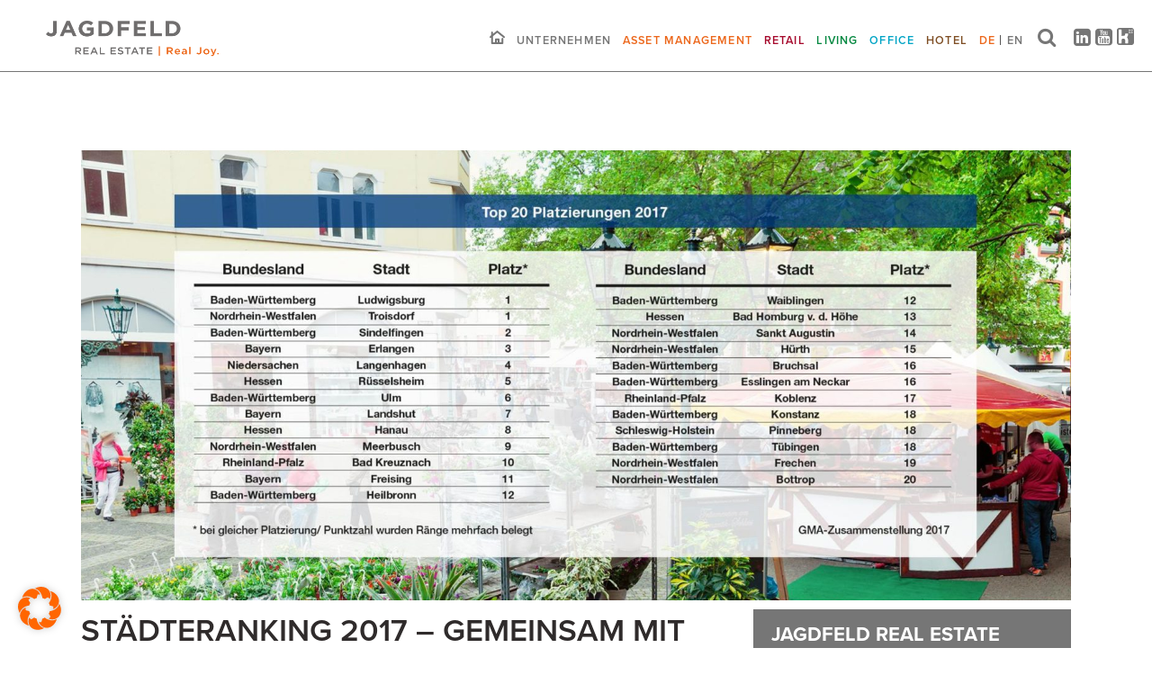

--- FILE ---
content_type: text/html; charset=UTF-8
request_url: https://www.jagdfeld-realestate.de/staedteranking-2017/
body_size: 19397
content:
<!doctype html>
<html lang="de-DE">
<head>
    <meta charset="UTF-8">
    <meta name="viewport" content="width=device-width, initial-scale=1">
    <link rel="profile" href="https://gmpg.org/xfn/11">
    <link rel="stylesheet" href="https://use.typekit.net/uzk5kia.css" media="print" onload="this.media='all'">
    <noscript><link rel="stylesheet" href="https://use.typekit.net/uzk5kia.css"></noscript>

	<meta name='robots' content='index, follow, max-image-preview:large, max-snippet:-1, max-video-preview:-1' />

	<!-- This site is optimized with the Yoast SEO Premium plugin v26.7 (Yoast SEO v26.7) - https://yoast.com/wordpress/plugins/seo/ -->
	<title>Städteranking 2017 - Gemeinsam mit der GMA haben wir die attraktivsten Mittelstädte für den Einzelhandel ermittelt - Jagdfeld Real Estate</title>
	<link rel="canonical" href="https://www.jagdfeld-realestate.de/staedteranking-2017/" />
	<meta property="og:locale" content="de_DE" />
	<meta property="og:type" content="article" />
	<meta property="og:title" content="Städteranking 2017 - Gemeinsam mit der GMA haben wir die attraktivsten Mittelstädte für den Einzelhandel ermittelt" />
	<meta property="og:description" content="„Big is beautiful“ gilt nicht immer. Die Städte Troisdorf mit 77.000 und Ludwigsburg mit 93.000 Einwohnern illustrieren das am besten: Sie sind die Gewinner im „GMA-Städteranking Einzelhandel 2017“, das mit unserer Unterstützung entstanden ist. NRW und Baden-Württemberg liegen dabei vorne. Gold- und Silberrang fallen nicht zufällig auf Städte aus Nordrhein-Westfalen und Baden-Württemberg. Gleich neun Mittelstädte ...mehr" />
	<meta property="og:url" content="https://www.jagdfeld-realestate.de/staedteranking-2017/" />
	<meta property="og:site_name" content="Jagdfeld Real Estate" />
	<meta property="article:published_time" content="2017-08-10T13:31:37+00:00" />
	<meta property="article:modified_time" content="2019-10-07T15:39:11+00:00" />
	<meta property="og:image" content="https://www.jagdfeld-realestate.de/wp-content/uploads/test-2.jpg" />
	<meta property="og:image:width" content="1600" />
	<meta property="og:image:height" content="1067" />
	<meta property="og:image:type" content="image/jpeg" />
	<meta name="author" content="Abdurrahman Salar" />
	<meta name="twitter:card" content="summary_large_image" />
	<meta name="twitter:label1" content="Verfasst von" />
	<meta name="twitter:data1" content="Abdurrahman Salar" />
	<meta name="twitter:label2" content="Geschätzte Lesezeit" />
	<meta name="twitter:data2" content="2 Minuten" />
	<script type="application/ld+json" class="yoast-schema-graph">{"@context":"https://schema.org","@graph":[{"@type":"Article","@id":"https://www.jagdfeld-realestate.de/staedteranking-2017/#article","isPartOf":{"@id":"https://www.jagdfeld-realestate.de/staedteranking-2017/"},"author":{"name":"Abdurrahman Salar","@id":"https://www.jagdfeld-realestate.de/#/schema/person/8064d268bbfe33bb7dc32a7317e0826a"},"headline":"Städteranking 2017 &#8211; Gemeinsam mit der GMA haben wir die attraktivsten Mittelstädte für den Einzelhandel ermittelt","datePublished":"2017-08-10T13:31:37+00:00","dateModified":"2019-10-07T15:39:11+00:00","mainEntityOfPage":{"@id":"https://www.jagdfeld-realestate.de/staedteranking-2017/"},"wordCount":482,"image":{"@id":"https://www.jagdfeld-realestate.de/staedteranking-2017/#primaryimage"},"thumbnailUrl":"https://www.jagdfeld-realestate.de/wp-content/uploads/test-2.jpg","keywords":["Head of Leasing","Leasing","Marius Lorenz","Retail","Vermietung"],"articleSection":["Unkategorisiert"],"inLanguage":"de"},{"@type":"WebPage","@id":"https://www.jagdfeld-realestate.de/staedteranking-2017/","url":"https://www.jagdfeld-realestate.de/staedteranking-2017/","name":"Städteranking 2017 - Gemeinsam mit der GMA haben wir die attraktivsten Mittelstädte für den Einzelhandel ermittelt - Jagdfeld Real Estate","isPartOf":{"@id":"https://www.jagdfeld-realestate.de/#website"},"primaryImageOfPage":{"@id":"https://www.jagdfeld-realestate.de/staedteranking-2017/#primaryimage"},"image":{"@id":"https://www.jagdfeld-realestate.de/staedteranking-2017/#primaryimage"},"thumbnailUrl":"https://www.jagdfeld-realestate.de/wp-content/uploads/test-2.jpg","datePublished":"2017-08-10T13:31:37+00:00","dateModified":"2019-10-07T15:39:11+00:00","author":{"@id":"https://www.jagdfeld-realestate.de/#/schema/person/8064d268bbfe33bb7dc32a7317e0826a"},"breadcrumb":{"@id":"https://www.jagdfeld-realestate.de/staedteranking-2017/#breadcrumb"},"inLanguage":"de","potentialAction":[{"@type":"ReadAction","target":["https://www.jagdfeld-realestate.de/staedteranking-2017/"]}]},{"@type":"ImageObject","inLanguage":"de","@id":"https://www.jagdfeld-realestate.de/staedteranking-2017/#primaryimage","url":"https://www.jagdfeld-realestate.de/wp-content/uploads/test-2.jpg","contentUrl":"https://www.jagdfeld-realestate.de/wp-content/uploads/test-2.jpg","width":1600,"height":1067},{"@type":"BreadcrumbList","@id":"https://www.jagdfeld-realestate.de/staedteranking-2017/#breadcrumb","itemListElement":[{"@type":"ListItem","position":1,"name":"Startseite","item":"https://www.jagdfeld-realestate.de/"},{"@type":"ListItem","position":2,"name":"News","item":"https://www.jagdfeld-realestate.de/unternehmen/news/"},{"@type":"ListItem","position":3,"name":"Städteranking 2017 &#8211; Gemeinsam mit der GMA haben wir die attraktivsten Mittelstädte für den Einzelhandel ermittelt"}]},{"@type":"WebSite","@id":"https://www.jagdfeld-realestate.de/#website","url":"https://www.jagdfeld-realestate.de/","name":"Jagdfeld Real Estate","description":"Real Estate. Real Joy.","potentialAction":[{"@type":"SearchAction","target":{"@type":"EntryPoint","urlTemplate":"https://www.jagdfeld-realestate.de/?s={search_term_string}"},"query-input":{"@type":"PropertyValueSpecification","valueRequired":true,"valueName":"search_term_string"}}],"inLanguage":"de"},{"@type":"Person","@id":"https://www.jagdfeld-realestate.de/#/schema/person/8064d268bbfe33bb7dc32a7317e0826a","name":"Abdurrahman Salar","url":"https://www.jagdfeld-realestate.de/author/absal/"}]}</script>
	<!-- / Yoast SEO Premium plugin. -->


<link rel="alternate" title="oEmbed (JSON)" type="application/json+oembed" href="https://www.jagdfeld-realestate.de/wp-json/oembed/1.0/embed?url=https%3A%2F%2Fwww.jagdfeld-realestate.de%2Fstaedteranking-2017%2F" />
<link rel="alternate" title="oEmbed (XML)" type="text/xml+oembed" href="https://www.jagdfeld-realestate.de/wp-json/oembed/1.0/embed?url=https%3A%2F%2Fwww.jagdfeld-realestate.de%2Fstaedteranking-2017%2F&#038;format=xml" />
<style id='wp-img-auto-sizes-contain-inline-css' type='text/css'>
img:is([sizes=auto i],[sizes^="auto," i]){contain-intrinsic-size:3000px 1500px}
/*# sourceURL=wp-img-auto-sizes-contain-inline-css */
</style>
<link rel='stylesheet' id='ggskin-style-css' href='https://www.jagdfeld-realestate.de/wp-content/plugins/garden-gnome-package/include/ggskin.css?ver=6.9' type='text/css' media='all' />
<link rel='stylesheet' id='wp-block-library-css' href='https://www.jagdfeld-realestate.de/wp-includes/css/dist/block-library/style.min.css?ver=6.9' type='text/css' media='all' />
<style id='global-styles-inline-css' type='text/css'>
:root{--wp--preset--aspect-ratio--square: 1;--wp--preset--aspect-ratio--4-3: 4/3;--wp--preset--aspect-ratio--3-4: 3/4;--wp--preset--aspect-ratio--3-2: 3/2;--wp--preset--aspect-ratio--2-3: 2/3;--wp--preset--aspect-ratio--16-9: 16/9;--wp--preset--aspect-ratio--9-16: 9/16;--wp--preset--color--black: #000000;--wp--preset--color--cyan-bluish-gray: #abb8c3;--wp--preset--color--white: #ffffff;--wp--preset--color--pale-pink: #f78da7;--wp--preset--color--vivid-red: #cf2e2e;--wp--preset--color--luminous-vivid-orange: #ff6900;--wp--preset--color--luminous-vivid-amber: #fcb900;--wp--preset--color--light-green-cyan: #7bdcb5;--wp--preset--color--vivid-green-cyan: #00d084;--wp--preset--color--pale-cyan-blue: #8ed1fc;--wp--preset--color--vivid-cyan-blue: #0693e3;--wp--preset--color--vivid-purple: #9b51e0;--wp--preset--gradient--vivid-cyan-blue-to-vivid-purple: linear-gradient(135deg,rgb(6,147,227) 0%,rgb(155,81,224) 100%);--wp--preset--gradient--light-green-cyan-to-vivid-green-cyan: linear-gradient(135deg,rgb(122,220,180) 0%,rgb(0,208,130) 100%);--wp--preset--gradient--luminous-vivid-amber-to-luminous-vivid-orange: linear-gradient(135deg,rgb(252,185,0) 0%,rgb(255,105,0) 100%);--wp--preset--gradient--luminous-vivid-orange-to-vivid-red: linear-gradient(135deg,rgb(255,105,0) 0%,rgb(207,46,46) 100%);--wp--preset--gradient--very-light-gray-to-cyan-bluish-gray: linear-gradient(135deg,rgb(238,238,238) 0%,rgb(169,184,195) 100%);--wp--preset--gradient--cool-to-warm-spectrum: linear-gradient(135deg,rgb(74,234,220) 0%,rgb(151,120,209) 20%,rgb(207,42,186) 40%,rgb(238,44,130) 60%,rgb(251,105,98) 80%,rgb(254,248,76) 100%);--wp--preset--gradient--blush-light-purple: linear-gradient(135deg,rgb(255,206,236) 0%,rgb(152,150,240) 100%);--wp--preset--gradient--blush-bordeaux: linear-gradient(135deg,rgb(254,205,165) 0%,rgb(254,45,45) 50%,rgb(107,0,62) 100%);--wp--preset--gradient--luminous-dusk: linear-gradient(135deg,rgb(255,203,112) 0%,rgb(199,81,192) 50%,rgb(65,88,208) 100%);--wp--preset--gradient--pale-ocean: linear-gradient(135deg,rgb(255,245,203) 0%,rgb(182,227,212) 50%,rgb(51,167,181) 100%);--wp--preset--gradient--electric-grass: linear-gradient(135deg,rgb(202,248,128) 0%,rgb(113,206,126) 100%);--wp--preset--gradient--midnight: linear-gradient(135deg,rgb(2,3,129) 0%,rgb(40,116,252) 100%);--wp--preset--font-size--small: 13px;--wp--preset--font-size--medium: 20px;--wp--preset--font-size--large: 36px;--wp--preset--font-size--x-large: 42px;--wp--preset--spacing--20: 0.44rem;--wp--preset--spacing--30: 0.67rem;--wp--preset--spacing--40: 1rem;--wp--preset--spacing--50: 1.5rem;--wp--preset--spacing--60: 2.25rem;--wp--preset--spacing--70: 3.38rem;--wp--preset--spacing--80: 5.06rem;--wp--preset--shadow--natural: 6px 6px 9px rgba(0, 0, 0, 0.2);--wp--preset--shadow--deep: 12px 12px 50px rgba(0, 0, 0, 0.4);--wp--preset--shadow--sharp: 6px 6px 0px rgba(0, 0, 0, 0.2);--wp--preset--shadow--outlined: 6px 6px 0px -3px rgb(255, 255, 255), 6px 6px rgb(0, 0, 0);--wp--preset--shadow--crisp: 6px 6px 0px rgb(0, 0, 0);}:where(.is-layout-flex){gap: 0.5em;}:where(.is-layout-grid){gap: 0.5em;}body .is-layout-flex{display: flex;}.is-layout-flex{flex-wrap: wrap;align-items: center;}.is-layout-flex > :is(*, div){margin: 0;}body .is-layout-grid{display: grid;}.is-layout-grid > :is(*, div){margin: 0;}:where(.wp-block-columns.is-layout-flex){gap: 2em;}:where(.wp-block-columns.is-layout-grid){gap: 2em;}:where(.wp-block-post-template.is-layout-flex){gap: 1.25em;}:where(.wp-block-post-template.is-layout-grid){gap: 1.25em;}.has-black-color{color: var(--wp--preset--color--black) !important;}.has-cyan-bluish-gray-color{color: var(--wp--preset--color--cyan-bluish-gray) !important;}.has-white-color{color: var(--wp--preset--color--white) !important;}.has-pale-pink-color{color: var(--wp--preset--color--pale-pink) !important;}.has-vivid-red-color{color: var(--wp--preset--color--vivid-red) !important;}.has-luminous-vivid-orange-color{color: var(--wp--preset--color--luminous-vivid-orange) !important;}.has-luminous-vivid-amber-color{color: var(--wp--preset--color--luminous-vivid-amber) !important;}.has-light-green-cyan-color{color: var(--wp--preset--color--light-green-cyan) !important;}.has-vivid-green-cyan-color{color: var(--wp--preset--color--vivid-green-cyan) !important;}.has-pale-cyan-blue-color{color: var(--wp--preset--color--pale-cyan-blue) !important;}.has-vivid-cyan-blue-color{color: var(--wp--preset--color--vivid-cyan-blue) !important;}.has-vivid-purple-color{color: var(--wp--preset--color--vivid-purple) !important;}.has-black-background-color{background-color: var(--wp--preset--color--black) !important;}.has-cyan-bluish-gray-background-color{background-color: var(--wp--preset--color--cyan-bluish-gray) !important;}.has-white-background-color{background-color: var(--wp--preset--color--white) !important;}.has-pale-pink-background-color{background-color: var(--wp--preset--color--pale-pink) !important;}.has-vivid-red-background-color{background-color: var(--wp--preset--color--vivid-red) !important;}.has-luminous-vivid-orange-background-color{background-color: var(--wp--preset--color--luminous-vivid-orange) !important;}.has-luminous-vivid-amber-background-color{background-color: var(--wp--preset--color--luminous-vivid-amber) !important;}.has-light-green-cyan-background-color{background-color: var(--wp--preset--color--light-green-cyan) !important;}.has-vivid-green-cyan-background-color{background-color: var(--wp--preset--color--vivid-green-cyan) !important;}.has-pale-cyan-blue-background-color{background-color: var(--wp--preset--color--pale-cyan-blue) !important;}.has-vivid-cyan-blue-background-color{background-color: var(--wp--preset--color--vivid-cyan-blue) !important;}.has-vivid-purple-background-color{background-color: var(--wp--preset--color--vivid-purple) !important;}.has-black-border-color{border-color: var(--wp--preset--color--black) !important;}.has-cyan-bluish-gray-border-color{border-color: var(--wp--preset--color--cyan-bluish-gray) !important;}.has-white-border-color{border-color: var(--wp--preset--color--white) !important;}.has-pale-pink-border-color{border-color: var(--wp--preset--color--pale-pink) !important;}.has-vivid-red-border-color{border-color: var(--wp--preset--color--vivid-red) !important;}.has-luminous-vivid-orange-border-color{border-color: var(--wp--preset--color--luminous-vivid-orange) !important;}.has-luminous-vivid-amber-border-color{border-color: var(--wp--preset--color--luminous-vivid-amber) !important;}.has-light-green-cyan-border-color{border-color: var(--wp--preset--color--light-green-cyan) !important;}.has-vivid-green-cyan-border-color{border-color: var(--wp--preset--color--vivid-green-cyan) !important;}.has-pale-cyan-blue-border-color{border-color: var(--wp--preset--color--pale-cyan-blue) !important;}.has-vivid-cyan-blue-border-color{border-color: var(--wp--preset--color--vivid-cyan-blue) !important;}.has-vivid-purple-border-color{border-color: var(--wp--preset--color--vivid-purple) !important;}.has-vivid-cyan-blue-to-vivid-purple-gradient-background{background: var(--wp--preset--gradient--vivid-cyan-blue-to-vivid-purple) !important;}.has-light-green-cyan-to-vivid-green-cyan-gradient-background{background: var(--wp--preset--gradient--light-green-cyan-to-vivid-green-cyan) !important;}.has-luminous-vivid-amber-to-luminous-vivid-orange-gradient-background{background: var(--wp--preset--gradient--luminous-vivid-amber-to-luminous-vivid-orange) !important;}.has-luminous-vivid-orange-to-vivid-red-gradient-background{background: var(--wp--preset--gradient--luminous-vivid-orange-to-vivid-red) !important;}.has-very-light-gray-to-cyan-bluish-gray-gradient-background{background: var(--wp--preset--gradient--very-light-gray-to-cyan-bluish-gray) !important;}.has-cool-to-warm-spectrum-gradient-background{background: var(--wp--preset--gradient--cool-to-warm-spectrum) !important;}.has-blush-light-purple-gradient-background{background: var(--wp--preset--gradient--blush-light-purple) !important;}.has-blush-bordeaux-gradient-background{background: var(--wp--preset--gradient--blush-bordeaux) !important;}.has-luminous-dusk-gradient-background{background: var(--wp--preset--gradient--luminous-dusk) !important;}.has-pale-ocean-gradient-background{background: var(--wp--preset--gradient--pale-ocean) !important;}.has-electric-grass-gradient-background{background: var(--wp--preset--gradient--electric-grass) !important;}.has-midnight-gradient-background{background: var(--wp--preset--gradient--midnight) !important;}.has-small-font-size{font-size: var(--wp--preset--font-size--small) !important;}.has-medium-font-size{font-size: var(--wp--preset--font-size--medium) !important;}.has-large-font-size{font-size: var(--wp--preset--font-size--large) !important;}.has-x-large-font-size{font-size: var(--wp--preset--font-size--x-large) !important;}
/*# sourceURL=global-styles-inline-css */
</style>

<style id='classic-theme-styles-inline-css' type='text/css'>
/*! This file is auto-generated */
.wp-block-button__link{color:#fff;background-color:#32373c;border-radius:9999px;box-shadow:none;text-decoration:none;padding:calc(.667em + 2px) calc(1.333em + 2px);font-size:1.125em}.wp-block-file__button{background:#32373c;color:#fff;text-decoration:none}
/*# sourceURL=/wp-includes/css/classic-themes.min.css */
</style>
<link rel='stylesheet' id='typed-cursor-css' href='https://www.jagdfeld-realestate.de/wp-content/plugins/animated-typing-effect/assets/css/cursor.css?ver=6.9' type='text/css' media='all' />
<link rel='stylesheet' id='wpml-menu-item-0-css' href='https://www.jagdfeld-realestate.de/wp-content/plugins/sitepress-multilingual-cms/templates/language-switchers/menu-item/style.min.css?ver=1' type='text/css' media='all' />
<style id='wpml-menu-item-0-inline-css' type='text/css'>
.wpml-ls-slot-4, .wpml-ls-slot-4 a, .wpml-ls-slot-4 a:visited{color:#575656;}.wpml-ls-slot-4:hover, .wpml-ls-slot-4:hover a, .wpml-ls-slot-4 a:hover{color:#ec671b;}.wpml-ls-slot-4.wpml-ls-current-language, .wpml-ls-slot-4.wpml-ls-current-language a, .wpml-ls-slot-4.wpml-ls-current-language a:visited{color:#ec671b;}.wpml-ls-slot-4.wpml-ls-current-language:hover, .wpml-ls-slot-4.wpml-ls-current-language:hover a, .wpml-ls-slot-4.wpml-ls-current-language a:hover{color:#ec671b;}
header nav .wpml-ls-item { position: relative; padding-right: 1rem !important; } header nav .wpml-ls-first-item { padding-left: 2rem !important; } header nav .wpml-ls-current-language > a > span { color: #ec671b !important; } header nav .wpml-ls-item a::after { content: ""; position: absolute; top: 20px; right: 6px; width: 1px; height: 11px; background-color: #575656; } header nav .wpml-ls-last-item a::after { display: none; } #mobile-nav-offcanvas-layer nav .wpml-ls-first-item { margin-top: 2rem; } #mobile-nav-offcanvas-layer nav .wpml-ls-item { display: inline-block; } #mobile-nav-offcanvas-layer nav .wpml-ls-item a { display: inline; } #mobile-nav-offcanvas-layer nav .wpml-ls-item:hover a { border-bottom: none !important; } #mobile-nav-offcanvas-layer nav .wpml-ls-current-language > a > span { color: #ec671b !important; } #mobile-nav-offcanvas-layer nav .wpml-ls-item a::after { content: ""; position: absolute; top: 5px; right: 10px; width: 1px; height: 11px; background-color: #575656; } #mobile-nav-offcanvas-layer nav .wpml-ls-last-item a::after { display: none; }
/*# sourceURL=wpml-menu-item-0-inline-css */
</style>
<link rel='stylesheet' id='candy-style-css' href='https://www.jagdfeld-realestate.de/wp-content/themes/jgf-re-theme/assets/styles/index.css?ver=1.0.96' type='text/css' media='' />
<link rel='stylesheet' id='borlabs-cookie-custom-css' href='https://www.jagdfeld-realestate.de/wp-content/cache/borlabs-cookie/1/borlabs-cookie-1-de.css?ver=3.3.23-187' type='text/css' media='all' />
<!--n2css--><!--n2js--><script type="text/javascript" id="wpml-cookie-js-extra">
/* <![CDATA[ */
var wpml_cookies = {"wp-wpml_current_language":{"value":"de","expires":1,"path":"/"}};
var wpml_cookies = {"wp-wpml_current_language":{"value":"de","expires":1,"path":"/"}};
//# sourceURL=wpml-cookie-js-extra
/* ]]> */
</script>
<script data-minify="1" type="text/javascript" src="https://www.jagdfeld-realestate.de/wp-content/cache/min/1/wp-content/plugins/sitepress-multilingual-cms/res/js/cookies/language-cookie.js?ver=1768421687" id="wpml-cookie-js" defer="defer" data-wp-strategy="defer"></script>
<script data-minify="1" type="text/javascript" src="https://www.jagdfeld-realestate.de/wp-content/cache/min/1/wp-content/themes/jgf-re-theme/assets/scripts/header.js?ver=1768421687" id="candy-header-js" data-rocket-defer defer></script>
<script data-no-optimize="1" data-no-minify="1" data-cfasync="false" nowprocket type="text/javascript" src="https://www.jagdfeld-realestate.de/wp-content/cache/borlabs-cookie/1/borlabs-cookie-config-de.json.js?ver=3.3.23-185" id="borlabs-cookie-config-js"></script>
<script data-no-optimize="1" data-no-minify="1" data-cfasync="false" nowprocket type="text/javascript" src="https://www.jagdfeld-realestate.de/wp-content/plugins/borlabs-cookie/assets/javascript/borlabs-cookie-prioritize.min.js?ver=3.3.23" id="borlabs-cookie-prioritize-js"></script>
<link rel="https://api.w.org/" href="https://www.jagdfeld-realestate.de/wp-json/" /><link rel="alternate" title="JSON" type="application/json" href="https://www.jagdfeld-realestate.de/wp-json/wp/v2/posts/4591" /><meta name="generator" content="WPML ver:4.8.6 stt:1,3;" />

<style data-eae-name="qvRULTJ__7HdYjvx">.__eae_cssd, .qvRULTJ__7HdYjvx {unicode-bidi: bidi-override;direction: rtl;}</style>

<script> var __eae_open = function (str) { document.location.href = __eae_decode(str); }; var __eae_decode = function (str) { return str.replace(/[a-zA-Z]/g, function(c) { return String.fromCharCode( (c <= "Z" ? 90 : 122) >= (c = c.charCodeAt(0) + 13) ? c : c - 26 ); }); }; var __eae_decode_emails = function () { var __eae_emails = document.querySelectorAll(".__eae_r13"); for (var i = 0; i < __eae_emails.length; i++) { __eae_emails[i].textContent = __eae_decode(__eae_emails[i].textContent); } }; if (document.readyState !== "loading") { __eae_decode_emails(); } else if (document.addEventListener) { document.addEventListener("DOMContentLoaded", __eae_decode_emails); } else { document.attachEvent("onreadystatechange", function () { if (document.readyState !== "loading") __eae_decode_emails(); }); } var W5Ty__iDN2XTr_ = function (str) { var r = function (a, d) { var map = "!\"#$%&'()*+,-./0123456789:;<=>?@ABCDEFGHIJKLMNOPQRSTUVWXYZ[\\]^_`abcdefghijklmnopqrstuvwxyz{|}~"; for (var i = 0; i < a.length; i++) { var pos = map.indexOf(a[i]); d += pos >= 0 ? map[(pos + 47) % 94] : a[i]; } return d; }; window.location.href = r(str, ""); }; document.addEventListener("copy", function (event) { if ( NodeList.prototype.forEach === undefined || Array.from === undefined || String.prototype.normalize === undefined || ! event.clipboardData ) { return; } var encoded = []; var copiedText = window.getSelection().toString().trim(); document.querySelectorAll( "." + document.querySelector("style[data-eae-name]").dataset.eaeName ).forEach(function (item) { encoded.push(item.innerText.trim()); }); if (! encoded.length) { return; } encoded.filter(function (value, index, self) { return self.indexOf(value) === index; }).map(function (item) { return { original: new RegExp(item.replace(/[-\/\\^$*+?.()|[\]{}]/g, "\\$&"), "ig"), reverse: Array.from(item.normalize("NFC")) .reverse() .join('') .replace(/[()]/g, "__eae__") }; }).forEach(function (item) { copiedText = copiedText.replace( item.original, item.reverse.replace("__eae__", "(").replace("__eae__", ")") ) }); event.clipboardData.setData("text/plain", copiedText); event.preventDefault(); }); </script>
<link rel="icon" href="https://www.jagdfeld-realestate.de/wp-content/uploads/favicon-jagdfeld-gruppe.png" sizes="32x32" />
<link rel="icon" href="https://www.jagdfeld-realestate.de/wp-content/uploads/favicon-jagdfeld-gruppe.png" sizes="192x192" />
<link rel="apple-touch-icon" href="https://www.jagdfeld-realestate.de/wp-content/uploads/favicon-jagdfeld-gruppe.png" />
<meta name="msapplication-TileImage" content="https://www.jagdfeld-realestate.de/wp-content/uploads/favicon-jagdfeld-gruppe.png" />
<noscript><style id="rocket-lazyload-nojs-css">.rll-youtube-player, [data-lazy-src]{display:none !important;}</style></noscript>


    

	

<meta name="generator" content="WP Rocket 3.20.3" data-wpr-features="wpr_defer_js wpr_minify_js wpr_lazyload_images wpr_preload_links wpr_desktop" /></head>

<body class="wp-singular post-template-default single single-post postid-4591 single-format-standard wp-theme-jgf-re-theme theme-global no-sidebar">



<div data-rocket-location-hash="54257ff4dc2eb7aae68fa23eb5f11e06" id="page" class="site">
    <a class="skip-link screen-reader-text" href="#content">Skip to content</a>

	
<header data-rocket-location-hash="fc409f86088b20b81d38a444febf083b" id="masthead" class="site-header">

	<div data-rocket-location-hash="22ba2bddeb3c55cd2c1e60231eb077b7" class="site-header__block">

		<div class="container-fluid site-header__block--container">

			<div class="fluid-grid">

				<div class="fluid-grid__col site-branding">
                    <a href="https://www.jagdfeld-realestate.de/" class="site-branding-logo" target=""><img src="data:image/svg+xml,%3Csvg%20xmlns='http://www.w3.org/2000/svg'%20viewBox='0%200%200%200'%3E%3C/svg%3E" data-lazy-src="https://www.jagdfeld-realestate.de/wp-content/uploads/Jagdfeld_Real_Estate_Grau_mit_Claim_1504px.png"><noscript><img src="https://www.jagdfeld-realestate.de/wp-content/uploads/Jagdfeld_Real_Estate_Grau_mit_Claim_1504px.png"></noscript></a>				</div>

				<div class="fluid-grid__col visible-desktop">

				<nav class="nav-menu nav-menu--header">
					<ul class="menu menu--inline menu--dropdown">
						<li class="menu-item">
							<a href="https://www.jagdfeld-realestate.de">
								<img src="data:image/svg+xml,%3Csvg%20xmlns='http://www.w3.org/2000/svg'%20viewBox='0%200%2017%2015'%3E%3C/svg%3E" width="17" height="15" data-lazy-src="https://www.jagdfeld-realestate.de/wp-content/themes/jgf-re-theme/assets/images/home-icon.svg" /><noscript><img src="https://www.jagdfeld-realestate.de/wp-content/themes/jgf-re-theme/assets/images/home-icon.svg" width="17" height="15" /></noscript>
							</a>
						</li>
					</ul>
				</nav>

				<nav class="nav-menu nav-menu--header"><ul id="navigation-primary-header" class="menu menu--inline menu--dropdown"><li id="menu-item-435" class="menu-item menu-item-type-post_type menu-item-object-page menu-item-has-children menu-item-435"><a href="https://www.jagdfeld-realestate.de/unternehmen/">Unternehmen</a>
<div class='sub-menu-wrap'><ul class='sub-menu'>
	<li id="menu-item-656" class="menu-item menu-item-type-custom menu-item-object-custom menu-item-has-children menu-item-656"><a href="#">Über uns</a>
	<div class='sub-menu-wrap'><ul class='sub-menu'>
		<li id="menu-item-354" class="menu-item menu-item-type-post_type menu-item-object-page menu-item-354"><a href="https://www.jagdfeld-realestate.de/unternehmen/vision-mission-werte/">Vision – Mission – Werte</a></li>
		<li id="menu-item-12193" class="menu-item menu-item-type-post_type menu-item-object-page menu-item-12193"><a href="https://www.jagdfeld-realestate.de/unternehmen/alle-referenzen/">Alle Referenzen</a></li>
		<li id="menu-item-350" class="menu-item menu-item-type-post_type menu-item-object-page menu-item-350"><a href="https://www.jagdfeld-realestate.de/unternehmen/unsere-spezialisten/">Unsere Spezialisten</a></li>
		<li id="menu-item-351" class="menu-item menu-item-type-post_type menu-item-object-page menu-item-351"><a href="https://www.jagdfeld-realestate.de/unternehmen/unsere-gesellschaften/">Teil der Jagdfeld Gruppe</a></li>
		<li id="menu-item-8011" class="menu-item menu-item-type-post_type menu-item-object-page menu-item-8011"><a href="https://www.jagdfeld-realestate.de/unternehmen/unsere-mitgliedschaften/">Unsere Mitgliedschaften</a></li>
		<li id="menu-item-353" class="menu-item menu-item-type-post_type menu-item-object-page menu-item-353"><a href="https://www.jagdfeld-realestate.de/unternehmen/nachhaltigkeit/">Environment, Social, Governance (ESG)</a></li>
		<li id="menu-item-8057" class="menu-item menu-item-type-post_type menu-item-object-page menu-item-8057"><a href="https://www.jagdfeld-realestate.de/unternehmen/compliance/">Compliance</a></li>
	</ul></div>
</li>
	<li id="menu-item-658" class="menu-item menu-item-type-custom menu-item-object-custom menu-item-has-children menu-item-658"><a href="#">Aktuelles</a>
	<div class='sub-menu-wrap'><ul class='sub-menu'>
		<li id="menu-item-355" class="menu-item menu-item-type-post_type menu-item-object-page current_page_parent menu-item-355"><a href="https://www.jagdfeld-realestate.de/unternehmen/news/">News</a></li>
		<li id="menu-item-356" class="menu-item menu-item-type-post_type menu-item-object-page menu-item-356"><a href="https://www.jagdfeld-realestate.de/unternehmen/veroeffentlichungen/">Veröffentlichungen</a></li>
		<li id="menu-item-357" class="menu-item menu-item-type-post_type menu-item-object-page menu-item-357"><a href="https://www.jagdfeld-realestate.de/unternehmen/interviews/">Interviews</a></li>
	</ul></div>
</li>
	<li id="menu-item-665" class="menu-item menu-item-type-custom menu-item-object-custom menu-item-has-children menu-item-665"><a href="#">Karriere</a>
	<div class='sub-menu-wrap'><ul class='sub-menu'>
		<li id="menu-item-358" class="menu-item menu-item-type-post_type menu-item-object-page menu-item-358"><a href="https://www.jagdfeld-realestate.de/unternehmen/familienunternehmen/">Familienunternehmen</a></li>
		<li id="menu-item-16592" class="menu-item menu-item-type-post_type menu-item-object-page menu-item-16592"><a href="https://www.jagdfeld-realestate.de/unternehmen/unsere-stellenangebote/">Unsere Stellenangebote</a></li>
	</ul></div>
</li>
	<li id="menu-item-344" class="menu-item menu-item-type-post_type menu-item-object-page menu-item-344"><a href="https://www.jagdfeld-realestate.de/unternehmen/kontakt/">Kontakt</a></li>
</ul></div>
</li>
<li id="menu-item-9278" class="revitalisierung menu-item menu-item-type-post_type menu-item-object-page menu-item-has-children menu-item-9278"><a href="https://www.jagdfeld-realestate.de/asset-management/">Asset Management</a>
<div class='sub-menu-wrap'><ul class='sub-menu'>
	<li id="menu-item-15534" class="menu-item menu-item-type-post_type menu-item-object-page menu-item-15534"><a href="https://www.jagdfeld-realestate.de/asset-management/leasing-management/">Leasing Management</a></li>
	<li id="menu-item-9276" class="menu-item menu-item-type-post_type menu-item-object-page menu-item-9276"><a href="https://www.jagdfeld-realestate.de/asset-management/revitalisierung/">Revitalisation</a></li>
	<li id="menu-item-9280" class="menu-item menu-item-type-post_type menu-item-object-page menu-item-9280"><a href="https://www.jagdfeld-realestate.de/asset-management/umnutzung/">Conversion</a></li>
	<li id="menu-item-16663" class="menu-item menu-item-type-post_type menu-item-object-page menu-item-16663"><a href="https://www.jagdfeld-realestate.de/asset-management/mixed-use-property/">Mixed-use Property</a></li>
	<li id="menu-item-10876" class="menu-item menu-item-type-custom menu-item-object-custom menu-item-10876"><a href="https://www.jagdfeld-realestate.de/asset-management/projektentwicklung">Project (Re)Development</a></li>
</ul></div>
</li>
<li id="menu-item-336" class="retail submenu-align--right menu-item menu-item-type-post_type menu-item-object-page menu-item-has-children menu-item-336"><a href="https://www.jagdfeld-realestate.de/retail/">Retail</a>
<div class='sub-menu-wrap'><ul class='sub-menu'>
	<li id="menu-item-666" class="menu-item menu-item-type-custom menu-item-object-custom menu-item-has-children menu-item-666"><a href="#">Dienstleistungen</a>
	<div class='sub-menu-wrap'><ul class='sub-menu'>
		<li id="menu-item-401" class="menu-item menu-item-type-post_type menu-item-object-page menu-item-401"><a href="https://www.jagdfeld-realestate.de/retail/asset-management/">Asset Management</a></li>
		<li id="menu-item-7240" class="menu-item menu-item-type-custom menu-item-object-custom menu-item-7240"><a href="https://www.jagdfeld-realestate.de/retail/referenzen-ansprechpartner-projektentwicklung-retail/">Project (Re)Development</a></li>
		<li id="menu-item-7666" class="menu-item menu-item-type-post_type menu-item-object-page menu-item-7666"><a href="https://www.jagdfeld-realestate.de/retail/propertymanagement/">Property Management</a></li>
		<li id="menu-item-367" class="menu-item menu-item-type-post_type menu-item-object-page menu-item-367"><a href="https://www.jagdfeld-realestate.de/retail/revitalisation/">Revitalisation</a></li>
		<li id="menu-item-395" class="menu-item menu-item-type-post_type menu-item-object-page menu-item-395"><a href="https://www.jagdfeld-realestate.de/retail/leasingmanagement/">Leasing­ Management</a></li>
		<li id="menu-item-366" class="menu-item menu-item-type-post_type menu-item-object-page menu-item-366"><a href="https://www.jagdfeld-realestate.de/retail/centermanagement/">Center Management</a></li>
		<li id="menu-item-369" class="menu-item menu-item-type-post_type menu-item-object-page menu-item-369"><a href="https://www.jagdfeld-realestate.de/retail/marketing-pr/">Marketing &#038; PR</a></li>
		<li id="menu-item-24324" class="menu-item menu-item-type-post_type menu-item-object-page menu-item-24324"><a href="https://www.jagdfeld-realestate.de/retail/it-solutions/">IT-System-Management</a></li>
		<li id="menu-item-370" class="menu-item menu-item-type-post_type menu-item-object-page menu-item-370"><a href="https://www.jagdfeld-realestate.de/retail/technical-property-management/">Technical Property Management</a></li>
		<li id="menu-item-371" class="menu-item menu-item-type-post_type menu-item-object-page menu-item-371"><a href="https://www.jagdfeld-realestate.de/retail/car-park-management/">Car Park Management</a></li>
		<li id="menu-item-9279" class="menu-item menu-item-type-post_type menu-item-object-page menu-item-9279"><a href="https://www.jagdfeld-realestate.de/retail/omnichannel/">Omnichannel</a></li>
	</ul></div>
</li>
	<li id="menu-item-22884" class="menu-item menu-item-type-post_type menu-item-object-page menu-item-22884"><a href="https://www.jagdfeld-realestate.de/retail-2/nahversorger-erfolgsmodell/">Nahversorger Erfolgsmodell</a></li>
	<li id="menu-item-23754" class="menu-item menu-item-type-post_type menu-item-object-page menu-item-23754"><a href="https://www.jagdfeld-realestate.de/retail/strategische-zielgruppenmodelle/">Strategische Zielgruppenmodelle</a></li>
	<li id="menu-item-399" class="menu-item menu-item-type-post_type menu-item-object-page menu-item-399"><a href="https://www.jagdfeld-realestate.de/retail/referenzen-ansprechpartner/">Referenzen &#038; Ansprechpartner</a></li>
</ul></div>
</li>
<li id="menu-item-337" class="wohnen submenu-align--right menu-item menu-item-type-post_type menu-item-object-page menu-item-has-children menu-item-337"><a href="https://www.jagdfeld-realestate.de/living/">Living</a>
<div class='sub-menu-wrap'><ul class='sub-menu'>
	<li id="menu-item-667" class="menu-item menu-item-type-custom menu-item-object-custom menu-item-has-children menu-item-667"><a href="#">Dienstleistungen</a>
	<div class='sub-menu-wrap'><ul class='sub-menu'>
		<li id="menu-item-402" class="menu-item menu-item-type-post_type menu-item-object-page menu-item-402"><a href="https://www.jagdfeld-realestate.de/living/asset-management/">Asset Management</a></li>
		<li id="menu-item-409" class="menu-item menu-item-type-post_type menu-item-object-page menu-item-409"><a href="https://www.jagdfeld-realestate.de/living/mietverwaltung/">Mietverwaltung</a></li>
		<li id="menu-item-407" class="menu-item menu-item-type-post_type menu-item-object-page menu-item-407"><a href="https://www.jagdfeld-realestate.de/living/weg-verwaltung/">WEG-Verwaltung</a></li>
		<li id="menu-item-408" class="menu-item menu-item-type-post_type menu-item-object-page menu-item-408"><a href="https://www.jagdfeld-realestate.de/living/sondereigentumsverwaltung/">Sondereigentums-Verwaltung</a></li>
		<li id="menu-item-410" class="menu-item menu-item-type-post_type menu-item-object-page menu-item-410"><a href="https://www.jagdfeld-realestate.de/living/hausmeister-dienstleistungen/">Hausmeister-Dienstleistungen</a></li>
		<li id="menu-item-411" class="menu-item menu-item-type-post_type menu-item-object-page menu-item-411"><a href="https://www.jagdfeld-realestate.de/living/technische-objektbetreuung/">Technische Objektbetreuung</a></li>
		<li id="menu-item-8891" class="menu-item menu-item-type-post_type menu-item-object-page menu-item-8891"><a href="https://www.jagdfeld-realestate.de/living/projektentwicklung/">Projektentwicklung</a></li>
	</ul></div>
</li>
	<li id="menu-item-668" class="menu-item menu-item-type-custom menu-item-object-custom menu-item-has-children menu-item-668"><a href="#">Unser Qualitätsanspruch</a>
	<div class='sub-menu-wrap'><ul class='sub-menu'>
		<li id="menu-item-406" class="menu-item menu-item-type-post_type menu-item-object-page menu-item-406"><a href="https://www.jagdfeld-realestate.de/living/unser-netzwerk/">Unser Netzwerk – Ihr Gütesiegel</a></li>
		<li id="menu-item-405" class="menu-item menu-item-type-post_type menu-item-object-page menu-item-405"><a href="https://www.jagdfeld-realestate.de/living/unsere-software/">Unsere Software</a></li>
		<li id="menu-item-7781" class="menu-item menu-item-type-post_type menu-item-object-page menu-item-7781"><a href="https://www.jagdfeld-realestate.de/living/unsere-versprechen/">Unser Versprechen</a></li>
	</ul></div>
</li>
	<li id="menu-item-7546" class="menu-item menu-item-type-post_type menu-item-object-page menu-item-7546"><a href="https://www.jagdfeld-realestate.de/living/haeufige-fragen/">Häufige Fragen</a></li>
	<li id="menu-item-541" class="menu-item menu-item-type-custom menu-item-object-custom menu-item-541"><a href="https://di-wohnen.karthago.vision/">Benutzer Login</a></li>
	<li id="menu-item-400" class="menu-item menu-item-type-post_type menu-item-object-page menu-item-400"><a href="https://www.jagdfeld-realestate.de/living/objekte-ansprechpartner/">Objekte &#038; Ansprechpartner</a></li>
</ul></div>
</li>
<li id="menu-item-340" class="office submenu-align--right submenu-open--left menu-item menu-item-type-post_type menu-item-object-page menu-item-has-children menu-item-340"><a href="https://www.jagdfeld-realestate.de/office/">Office</a>
<div class='sub-menu-wrap'><ul class='sub-menu'>
	<li id="menu-item-669" class="menu-item menu-item-type-custom menu-item-object-custom menu-item-has-children menu-item-669"><a href="#">Dienstleistungen</a>
	<div class='sub-menu-wrap'><ul class='sub-menu'>
		<li id="menu-item-372" class="menu-item menu-item-type-post_type menu-item-object-page menu-item-372"><a href="https://www.jagdfeld-realestate.de/office/asset-management/">Asset Management</a></li>
		<li id="menu-item-7348" class="menu-item menu-item-type-custom menu-item-object-custom menu-item-7348"><a href="https://www.jagdfeld-realestate.de/office/referenzen-ansprechpartner-projektentwicklung-office/">Project (Re)Development</a></li>
		<li id="menu-item-391" class="menu-item menu-item-type-post_type menu-item-object-page menu-item-391"><a href="https://www.jagdfeld-realestate.de/office/propertymanagement/">Property­ Management</a></li>
		<li id="menu-item-8816" class="menu-item menu-item-type-post_type menu-item-object-page menu-item-8816"><a href="https://www.jagdfeld-realestate.de/office/revitalisation/">Revitalisation</a></li>
		<li id="menu-item-412" class="menu-item menu-item-type-post_type menu-item-object-page menu-item-412"><a href="https://www.jagdfeld-realestate.de/office/technical-property-management/">Technical Property Management</a></li>
		<li id="menu-item-413" class="menu-item menu-item-type-post_type menu-item-object-page menu-item-413"><a href="https://www.jagdfeld-realestate.de/office/advisory/">Advisory</a></li>
		<li id="menu-item-414" class="menu-item menu-item-type-post_type menu-item-object-page menu-item-414"><a href="https://www.jagdfeld-realestate.de/office/it-solutions/">IT-Solutions</a></li>
	</ul></div>
</li>
	<li id="menu-item-364" class="menu-item menu-item-type-post_type menu-item-object-page menu-item-364"><a href="https://www.jagdfeld-realestate.de/office/referenzen-ansprechpartner/">Referenzen &#038; Ansprechpartner</a></li>
</ul></div>
</li>
<li id="menu-item-339" class="hotel submenu-last submenu-align--right submenu-open--left menu-item menu-item-type-post_type menu-item-object-page menu-item-has-children menu-item-339"><a href="https://www.jagdfeld-realestate.de/hotel/">Hotel</a>
<div class='sub-menu-wrap'><ul class='sub-menu'>
	<li id="menu-item-670" class="menu-item menu-item-type-custom menu-item-object-custom menu-item-has-children menu-item-670"><a href="#">Dienstleistungen</a>
	<div class='sub-menu-wrap'><ul class='sub-menu'>
		<li id="menu-item-8852" class="menu-item menu-item-type-post_type menu-item-object-page menu-item-8852"><a href="https://www.jagdfeld-realestate.de/hotel/asset-management/">Asset Management</a></li>
		<li id="menu-item-7346" class="menu-item menu-item-type-custom menu-item-object-custom menu-item-7346"><a href="https://www.jagdfeld-realestate.de/hotel/referenzen-ansprechpartner-projektentwicklung-hotel/">Project (Re)Development</a></li>
		<li id="menu-item-8269" class="menu-item menu-item-type-post_type menu-item-object-page menu-item-8269"><a href="https://www.jagdfeld-realestate.de/hotel/propertymanagement/">Property Management</a></li>
		<li id="menu-item-8706" class="menu-item menu-item-type-post_type menu-item-object-page menu-item-8706"><a href="https://www.jagdfeld-realestate.de/hotel/revitalisation/">Revitalisation</a></li>
		<li id="menu-item-416" class="menu-item menu-item-type-post_type menu-item-object-page menu-item-416"><a href="https://www.jagdfeld-realestate.de/hotel/technical-property-management/">Technical Property Management</a></li>
		<li id="menu-item-9495" class="menu-item menu-item-type-post_type menu-item-object-page menu-item-9495"><a href="https://www.jagdfeld-realestate.de/hotel/hotel-management/">Hotel Management</a></li>
	</ul></div>
</li>
	<li id="menu-item-7891" class="menu-item menu-item-type-post_type menu-item-object-page menu-item-7891"><a href="https://www.jagdfeld-realestate.de/hotel/haeufige-fragen/">Häufige Fragen</a></li>
	<li id="menu-item-6383" class="menu-item menu-item-type-post_type menu-item-object-page menu-item-6383"><a href="https://www.jagdfeld-realestate.de/hotel/referenzen-ansprechpartner/">Referenzen &#038; Ansprechpartner</a></li>
</ul></div>
</li>
<li id="menu-item-wpml-ls-4-de" class="menu-item wpml-ls-slot-4 wpml-ls-item wpml-ls-item-de wpml-ls-current-language wpml-ls-menu-item wpml-ls-first-item menu-item-type-wpml_ls_menu_item menu-item-object-wpml_ls_menu_item menu-item-wpml-ls-4-de"><a href="https://www.jagdfeld-realestate.de/staedteranking-2017/" role="menuitem"><span class="wpml-ls-native" lang="de">DE</span></a></li>
<li id="menu-item-wpml-ls-4-en" class="menu-item wpml-ls-slot-4 wpml-ls-item wpml-ls-item-en wpml-ls-menu-item wpml-ls-last-item menu-item-type-wpml_ls_menu_item menu-item-object-wpml_ls_menu_item menu-item-wpml-ls-4-en"><a href="https://www.jagdfeld-realestate.de/en/" title="Zu EN(EN) wechseln" aria-label="Zu EN(EN) wechseln" role="menuitem"><span class="wpml-ls-native" lang="en">EN</span></a></li>
</ul></nav>				</div>
			
				<div class="fluid-grid__col search-icon">
                    <span class="search" onclick="dropDownSearch()"><!-- this span allows me to use the same styles as for the social options -->
                        <i class="fa fa-search"></i>
                    </span>
				</div>

                <ul class="fluid-grid__col site_social-options">
                                            <li>
                            <a href="https://www.linkedin.com/company/jagdfeld-gruppe/" target="_blank"><i class="fa fa-linkedin-square"></i></a>
                        </li>
                                                <li>
                            <a href="https://www.youtube.com/@jagdfeldrealestate844" target="_blank"><i class="fa fa-youtube-square"></i></a>
                        </li>
                                                <li>
                            <a href="https://www.kununu.com/de/jagdfeld-real-estate" target="_blank"><svg class="kununu-square" xmlns="http://www.w3.org/2000/svg" width="229.307" height="229.307" viewBox="0 0 229.307 229.307"><path d="M208.687 36.912l-6.665 6.499-.441.427c-.963.927-2.516.927-3.477 0l-.909-.893c-.952-.927-1.023-2.487-.068-3.419l7.124-6.951a2.96 2.96 0 0 0 0-4.241l-1.172-1.155c-1.196-1.161-3.183-1.185-4.379-.013l-7.115 6.937c-.963.947-2.537.892-3.492-.039l-.899-.876c-.955-.947-.995-2.439-.039-3.365l7.123-6.98c3.671-3.576 9.607-3.615 13.277-.039l1.163 1.14c3.679 3.593 3.633 9.391-.031 12.968zm-.024 30.537l-1.156 1.129c-3.677 3.592-9.615 3.555-13.276-.04l-6.664-6.501-.436-.424c-.963-.929-.963-2.459 0-3.401l.899-.881c.955-.928 2.553-1.009 3.508-.067l7.124 6.953c1.195 1.172 3.157 1.172 4.353 0l1.172-1.14c1.211-1.188 1.227-3.112.023-4.284l-7.117-6.953c-.96-.929-.913-2.459.048-3.407l.9-.875c.964-.932 2.489-.971 3.445-.04l7.131 6.968c3.679 3.577 3.717 9.375.047 12.963zm-25.296-34.315l-.899.875c-.956.931-2.563 1.008-3.516.071l-7.1-6.957c-1.211-1.168-3.165-1.168-4.369 0l-1.172 1.144c-1.193 1.172-1.216 3.112-.023 4.284l7.117 6.937c.96.945.913 2.475-.049 3.407l-.891.888c-.963.931-2.497.973-3.445.027l-7.139-6.951c-3.68-3.579-3.716-9.376-.039-12.967l1.172-1.143c3.661-3.576 9.591-3.537 13.26.055l6.656 6.5.436.427c.955.927.955 2.459 0 3.404zm0 28.479l-7.131 6.965c-3.669 3.592-9.599 3.631-13.276.043l-1.172-1.145c-3.663-3.577-3.623-9.375.055-12.951l6.649-6.503.441-.427a2.51 2.51 0 0 1 3.484 0l.901.88c.953.933 1.04 2.489.077 3.432l-7.116 6.94c-1.209 1.172-1.209 3.084 0 4.252l1.172 1.147c1.195 1.169 3.175 1.196 4.368.025l7.116-6.953c.964-.931 2.537-.893 3.5.04l.892.891c.971.932.993 2.435.039 3.364zM150.03 173.144l-.472 29.606c0 2.602-2.152 4.74-4.855 4.74h-29.066c-2.663 0-4.841-2.139-4.841-4.74v-29.606h-.115v-9.563c0-10.304-8.602-18.686-19.14-18.686H81.271c-10.562 0-19.138 8.383-19.138 18.686h-.203v39.169c0 2.602-2.167 4.74-4.854 4.74H27.995c-2.675 0-4.841-2.139-4.841-4.74V26.546c0-2.593 2.167-4.733 4.841-4.733h29.081c2.688 0 4.854 2.14 4.854 4.733v83.162c6.065-2.072 12.563-3.224 19.341-3.224h9.839v-.115c10.576 0 19.151-8.384 19.151-18.666l.613-9.581c.394-2.231 2.369-3.932 4.765-3.932h29.066c2.408 0 4.383 1.701 4.777 3.932h.128v9.581c0 14.437-5.531 27.624-14.615 37.69 9.328 10.135 15.036 23.514 15.036 38.188zM218.639-.002H10.667A10.67 10.67 0 0 0 0 10.665V218.64a10.67 10.67 0 0 0 10.667 10.667h207.973a10.67 10.67 0 0 0 10.667-10.667V10.665A10.67 10.67 0 0 0 218.639-.002" fill="#767676"/></svg></a>
                        </li>
                                        </ul>
				<div class="fluid-grid__col visible-mobile">

					<div class="candy_icon candy_icon--hamburger offcanvas-layer__toggle" data-offcanvas-id="mobile-nav-offcanvas-layer">
						<span class="candy_icon__inner"></span>
					</div>

				</div>
			</div>
		</div>

	</div>
	
	<div data-rocket-location-hash="cf84b6c22f9086cce17d7a9aa92b12d8" id="searchdropdown" class=""><section id="search-5" class="widget widget_search"><h2 class="widget-title">Search</h2>
<form id="sitesearch" role="search" method="get" class="search-form" action="https://www.jagdfeld-realestate.de/">
	<input id="site-search" type="search" class="search-field" placeholder="Search &hellip;" value="" name="s" />
	<button type="submit" class="search-submit"><span Search><i class="fa fa-search"></i></span></button>
</form>
</section></div>
</header>



<!--offcanvas-layer page cover-->
<div data-rocket-location-hash="2980923d92d526df5ff741ad18e191da" id="offcanvas-layer__page-cover"></div>

<div data-rocket-location-hash="2413416746ec4734ed576d9b60fb8b32" class="offcanvas-layer offcanvas-layer--right" id="mobile-nav-offcanvas-layer">

	<div data-rocket-location-hash="8ea21d16499d8d4eb3a7b831e6dee80b" class="offcanvas-layer__header">

		<div class="offcanvas-layer__container">
		</div>

	</div>
	<div data-rocket-location-hash="0571a9790e9e9c1139c9eadf89ce701a" class="offcanvas-layer__body">

		<div class="offcanvas-layer__body__content scrollable">

			<div class="offcanvas-layer__container">

				<nav class="nav-menu nav-menu--offcanvas">
					<ul class="menu menu--list mobile-nav-menu">
						<li class="menu-item dont-treat-me-as-last-child">
							<a href="https://www.jagdfeld-realestate.de">
								<img src="data:image/svg+xml,%3Csvg%20xmlns='http://www.w3.org/2000/svg'%20viewBox='0%200%2017%2015'%3E%3C/svg%3E" width="17" height="15" data-lazy-src="https://www.jagdfeld-realestate.de/wp-content/themes/jgf-re-theme/assets/images/home-icon.svg" /><noscript><img src="https://www.jagdfeld-realestate.de/wp-content/themes/jgf-re-theme/assets/images/home-icon.svg" width="17" height="15" /></noscript>
							</a>
						</li>
					</ul>
				</nav>

		<nav class="nav-menu nav-menu--offcanvas"><ul id="navigation-primary-offcanvas" class="menu menu--list mobile-nav-menu"><li class="menu-item menu-item-type-post_type menu-item-object-page menu-item-has-children menu-item-435"><a href="https://www.jagdfeld-realestate.de/unternehmen/">Unternehmen</a><div class="sub-menu-toggle"></div>

<div class="sub-menu-wrapper">

<ul class="sub-menu">
	<li class="menu-item menu-item-type-custom menu-item-object-custom menu-item-has-children menu-item-656"><a href="#">Über uns</a>	<div class="sub-menu-toggle"></div>

	<div class="sub-menu-wrapper">

	<ul class="sub-menu">
		<li class="menu-item menu-item-type-post_type menu-item-object-page menu-item-354"><a href="https://www.jagdfeld-realestate.de/unternehmen/vision-mission-werte/">Vision – Mission – Werte</a></li>
		<li class="menu-item menu-item-type-post_type menu-item-object-page menu-item-12193"><a href="https://www.jagdfeld-realestate.de/unternehmen/alle-referenzen/">Alle Referenzen</a></li>
		<li class="menu-item menu-item-type-post_type menu-item-object-page menu-item-350"><a href="https://www.jagdfeld-realestate.de/unternehmen/unsere-spezialisten/">Unsere Spezialisten</a></li>
		<li class="menu-item menu-item-type-post_type menu-item-object-page menu-item-351"><a href="https://www.jagdfeld-realestate.de/unternehmen/unsere-gesellschaften/">Teil der Jagdfeld Gruppe</a></li>
		<li class="menu-item menu-item-type-post_type menu-item-object-page menu-item-8011"><a href="https://www.jagdfeld-realestate.de/unternehmen/unsere-mitgliedschaften/">Unsere Mitgliedschaften</a></li>
		<li class="menu-item menu-item-type-post_type menu-item-object-page menu-item-353"><a href="https://www.jagdfeld-realestate.de/unternehmen/nachhaltigkeit/">Environment, Social, Governance (ESG)</a></li>
		<li class="menu-item menu-item-type-post_type menu-item-object-page menu-item-8057"><a href="https://www.jagdfeld-realestate.de/unternehmen/compliance/">Compliance</a></li>
	</ul>
	</div>
</li>
	<li class="menu-item menu-item-type-custom menu-item-object-custom menu-item-has-children menu-item-658"><a href="#">Aktuelles</a>	<div class="sub-menu-toggle"></div>

	<div class="sub-menu-wrapper">

	<ul class="sub-menu">
		<li class="menu-item menu-item-type-post_type menu-item-object-page current_page_parent menu-item-355"><a href="https://www.jagdfeld-realestate.de/unternehmen/news/">News</a></li>
		<li class="menu-item menu-item-type-post_type menu-item-object-page menu-item-356"><a href="https://www.jagdfeld-realestate.de/unternehmen/veroeffentlichungen/">Veröffentlichungen</a></li>
		<li class="menu-item menu-item-type-post_type menu-item-object-page menu-item-357"><a href="https://www.jagdfeld-realestate.de/unternehmen/interviews/">Interviews</a></li>
	</ul>
	</div>
</li>
	<li class="menu-item menu-item-type-custom menu-item-object-custom menu-item-has-children menu-item-665"><a href="#">Karriere</a>	<div class="sub-menu-toggle"></div>

	<div class="sub-menu-wrapper">

	<ul class="sub-menu">
		<li class="menu-item menu-item-type-post_type menu-item-object-page menu-item-358"><a href="https://www.jagdfeld-realestate.de/unternehmen/familienunternehmen/">Familienunternehmen</a></li>
		<li class="menu-item menu-item-type-post_type menu-item-object-page menu-item-16592"><a href="https://www.jagdfeld-realestate.de/unternehmen/unsere-stellenangebote/">Unsere Stellenangebote</a></li>
	</ul>
	</div>
</li>
	<li class="menu-item menu-item-type-post_type menu-item-object-page menu-item-344"><a href="https://www.jagdfeld-realestate.de/unternehmen/kontakt/">Kontakt</a></li>
</ul>
</div>
</li>
<li class="revitalisierung menu-item menu-item-type-post_type menu-item-object-page menu-item-has-children menu-item-9278"><a href="https://www.jagdfeld-realestate.de/asset-management/">Asset Management</a><div class="sub-menu-toggle"></div>

<div class="sub-menu-wrapper">

<ul class="sub-menu">
	<li class="menu-item menu-item-type-post_type menu-item-object-page menu-item-15534"><a href="https://www.jagdfeld-realestate.de/asset-management/leasing-management/">Leasing Management</a></li>
	<li class="menu-item menu-item-type-post_type menu-item-object-page menu-item-9276"><a href="https://www.jagdfeld-realestate.de/asset-management/revitalisierung/">Revitalisation</a></li>
	<li class="menu-item menu-item-type-post_type menu-item-object-page menu-item-9280"><a href="https://www.jagdfeld-realestate.de/asset-management/umnutzung/">Conversion</a></li>
	<li class="menu-item menu-item-type-post_type menu-item-object-page menu-item-16663"><a href="https://www.jagdfeld-realestate.de/asset-management/mixed-use-property/">Mixed-use Property</a></li>
	<li class="menu-item menu-item-type-custom menu-item-object-custom menu-item-10876"><a href="https://www.jagdfeld-realestate.de/asset-management/projektentwicklung">Project (Re)Development</a></li>
</ul>
</div>
</li>
<li class="retail submenu-align--right menu-item menu-item-type-post_type menu-item-object-page menu-item-has-children menu-item-336"><a href="https://www.jagdfeld-realestate.de/retail/">Retail</a><div class="sub-menu-toggle"></div>

<div class="sub-menu-wrapper">

<ul class="sub-menu">
	<li class="menu-item menu-item-type-custom menu-item-object-custom menu-item-has-children menu-item-666"><a href="#">Dienstleistungen</a>	<div class="sub-menu-toggle"></div>

	<div class="sub-menu-wrapper">

	<ul class="sub-menu">
		<li class="menu-item menu-item-type-post_type menu-item-object-page menu-item-401"><a href="https://www.jagdfeld-realestate.de/retail/asset-management/">Asset Management</a></li>
		<li class="menu-item menu-item-type-custom menu-item-object-custom menu-item-7240"><a href="https://www.jagdfeld-realestate.de/retail/referenzen-ansprechpartner-projektentwicklung-retail/">Project (Re)Development</a></li>
		<li class="menu-item menu-item-type-post_type menu-item-object-page menu-item-7666"><a href="https://www.jagdfeld-realestate.de/retail/propertymanagement/">Property Management</a></li>
		<li class="menu-item menu-item-type-post_type menu-item-object-page menu-item-367"><a href="https://www.jagdfeld-realestate.de/retail/revitalisation/">Revitalisation</a></li>
		<li class="menu-item menu-item-type-post_type menu-item-object-page menu-item-395"><a href="https://www.jagdfeld-realestate.de/retail/leasingmanagement/">Leasing­ Management</a></li>
		<li class="menu-item menu-item-type-post_type menu-item-object-page menu-item-366"><a href="https://www.jagdfeld-realestate.de/retail/centermanagement/">Center Management</a></li>
		<li class="menu-item menu-item-type-post_type menu-item-object-page menu-item-369"><a href="https://www.jagdfeld-realestate.de/retail/marketing-pr/">Marketing &#038; PR</a></li>
		<li class="menu-item menu-item-type-post_type menu-item-object-page menu-item-24324"><a href="https://www.jagdfeld-realestate.de/retail/it-solutions/">IT-System-Management</a></li>
		<li class="menu-item menu-item-type-post_type menu-item-object-page menu-item-370"><a href="https://www.jagdfeld-realestate.de/retail/technical-property-management/">Technical Property Management</a></li>
		<li class="menu-item menu-item-type-post_type menu-item-object-page menu-item-371"><a href="https://www.jagdfeld-realestate.de/retail/car-park-management/">Car Park Management</a></li>
		<li class="menu-item menu-item-type-post_type menu-item-object-page menu-item-9279"><a href="https://www.jagdfeld-realestate.de/retail/omnichannel/">Omnichannel</a></li>
	</ul>
	</div>
</li>
	<li class="menu-item menu-item-type-post_type menu-item-object-page menu-item-22884"><a href="https://www.jagdfeld-realestate.de/retail-2/nahversorger-erfolgsmodell/">Nahversorger Erfolgsmodell</a></li>
	<li class="menu-item menu-item-type-post_type menu-item-object-page menu-item-23754"><a href="https://www.jagdfeld-realestate.de/retail/strategische-zielgruppenmodelle/">Strategische Zielgruppenmodelle</a></li>
	<li class="menu-item menu-item-type-post_type menu-item-object-page menu-item-399"><a href="https://www.jagdfeld-realestate.de/retail/referenzen-ansprechpartner/">Referenzen &#038; Ansprechpartner</a></li>
</ul>
</div>
</li>
<li class="wohnen submenu-align--right menu-item menu-item-type-post_type menu-item-object-page menu-item-has-children menu-item-337"><a href="https://www.jagdfeld-realestate.de/living/">Living</a><div class="sub-menu-toggle"></div>

<div class="sub-menu-wrapper">

<ul class="sub-menu">
	<li class="menu-item menu-item-type-custom menu-item-object-custom menu-item-has-children menu-item-667"><a href="#">Dienstleistungen</a>	<div class="sub-menu-toggle"></div>

	<div class="sub-menu-wrapper">

	<ul class="sub-menu">
		<li class="menu-item menu-item-type-post_type menu-item-object-page menu-item-402"><a href="https://www.jagdfeld-realestate.de/living/asset-management/">Asset Management</a></li>
		<li class="menu-item menu-item-type-post_type menu-item-object-page menu-item-409"><a href="https://www.jagdfeld-realestate.de/living/mietverwaltung/">Mietverwaltung</a></li>
		<li class="menu-item menu-item-type-post_type menu-item-object-page menu-item-407"><a href="https://www.jagdfeld-realestate.de/living/weg-verwaltung/">WEG-Verwaltung</a></li>
		<li class="menu-item menu-item-type-post_type menu-item-object-page menu-item-408"><a href="https://www.jagdfeld-realestate.de/living/sondereigentumsverwaltung/">Sondereigentums-Verwaltung</a></li>
		<li class="menu-item menu-item-type-post_type menu-item-object-page menu-item-410"><a href="https://www.jagdfeld-realestate.de/living/hausmeister-dienstleistungen/">Hausmeister-Dienstleistungen</a></li>
		<li class="menu-item menu-item-type-post_type menu-item-object-page menu-item-411"><a href="https://www.jagdfeld-realestate.de/living/technische-objektbetreuung/">Technische Objektbetreuung</a></li>
		<li class="menu-item menu-item-type-post_type menu-item-object-page menu-item-8891"><a href="https://www.jagdfeld-realestate.de/living/projektentwicklung/">Projektentwicklung</a></li>
	</ul>
	</div>
</li>
	<li class="menu-item menu-item-type-custom menu-item-object-custom menu-item-has-children menu-item-668"><a href="#">Unser Qualitätsanspruch</a>	<div class="sub-menu-toggle"></div>

	<div class="sub-menu-wrapper">

	<ul class="sub-menu">
		<li class="menu-item menu-item-type-post_type menu-item-object-page menu-item-406"><a href="https://www.jagdfeld-realestate.de/living/unser-netzwerk/">Unser Netzwerk – Ihr Gütesiegel</a></li>
		<li class="menu-item menu-item-type-post_type menu-item-object-page menu-item-405"><a href="https://www.jagdfeld-realestate.de/living/unsere-software/">Unsere Software</a></li>
		<li class="menu-item menu-item-type-post_type menu-item-object-page menu-item-7781"><a href="https://www.jagdfeld-realestate.de/living/unsere-versprechen/">Unser Versprechen</a></li>
	</ul>
	</div>
</li>
	<li class="menu-item menu-item-type-post_type menu-item-object-page menu-item-7546"><a href="https://www.jagdfeld-realestate.de/living/haeufige-fragen/">Häufige Fragen</a></li>
	<li class="menu-item menu-item-type-custom menu-item-object-custom menu-item-541"><a href="https://di-wohnen.karthago.vision/">Benutzer Login</a></li>
	<li class="menu-item menu-item-type-post_type menu-item-object-page menu-item-400"><a href="https://www.jagdfeld-realestate.de/living/objekte-ansprechpartner/">Objekte &#038; Ansprechpartner</a></li>
</ul>
</div>
</li>
<li class="office submenu-align--right submenu-open--left menu-item menu-item-type-post_type menu-item-object-page menu-item-has-children menu-item-340"><a href="https://www.jagdfeld-realestate.de/office/">Office</a><div class="sub-menu-toggle"></div>

<div class="sub-menu-wrapper">

<ul class="sub-menu">
	<li class="menu-item menu-item-type-custom menu-item-object-custom menu-item-has-children menu-item-669"><a href="#">Dienstleistungen</a>	<div class="sub-menu-toggle"></div>

	<div class="sub-menu-wrapper">

	<ul class="sub-menu">
		<li class="menu-item menu-item-type-post_type menu-item-object-page menu-item-372"><a href="https://www.jagdfeld-realestate.de/office/asset-management/">Asset Management</a></li>
		<li class="menu-item menu-item-type-custom menu-item-object-custom menu-item-7348"><a href="https://www.jagdfeld-realestate.de/office/referenzen-ansprechpartner-projektentwicklung-office/">Project (Re)Development</a></li>
		<li class="menu-item menu-item-type-post_type menu-item-object-page menu-item-391"><a href="https://www.jagdfeld-realestate.de/office/propertymanagement/">Property­ Management</a></li>
		<li class="menu-item menu-item-type-post_type menu-item-object-page menu-item-8816"><a href="https://www.jagdfeld-realestate.de/office/revitalisation/">Revitalisation</a></li>
		<li class="menu-item menu-item-type-post_type menu-item-object-page menu-item-412"><a href="https://www.jagdfeld-realestate.de/office/technical-property-management/">Technical Property Management</a></li>
		<li class="menu-item menu-item-type-post_type menu-item-object-page menu-item-413"><a href="https://www.jagdfeld-realestate.de/office/advisory/">Advisory</a></li>
		<li class="menu-item menu-item-type-post_type menu-item-object-page menu-item-414"><a href="https://www.jagdfeld-realestate.de/office/it-solutions/">IT-Solutions</a></li>
	</ul>
	</div>
</li>
	<li class="menu-item menu-item-type-post_type menu-item-object-page menu-item-364"><a href="https://www.jagdfeld-realestate.de/office/referenzen-ansprechpartner/">Referenzen &#038; Ansprechpartner</a></li>
</ul>
</div>
</li>
<li class="hotel submenu-last submenu-align--right submenu-open--left menu-item menu-item-type-post_type menu-item-object-page menu-item-has-children menu-item-339"><a href="https://www.jagdfeld-realestate.de/hotel/">Hotel</a><div class="sub-menu-toggle"></div>

<div class="sub-menu-wrapper">

<ul class="sub-menu">
	<li class="menu-item menu-item-type-custom menu-item-object-custom menu-item-has-children menu-item-670"><a href="#">Dienstleistungen</a>	<div class="sub-menu-toggle"></div>

	<div class="sub-menu-wrapper">

	<ul class="sub-menu">
		<li class="menu-item menu-item-type-post_type menu-item-object-page menu-item-8852"><a href="https://www.jagdfeld-realestate.de/hotel/asset-management/">Asset Management</a></li>
		<li class="menu-item menu-item-type-custom menu-item-object-custom menu-item-7346"><a href="https://www.jagdfeld-realestate.de/hotel/referenzen-ansprechpartner-projektentwicklung-hotel/">Project (Re)Development</a></li>
		<li class="menu-item menu-item-type-post_type menu-item-object-page menu-item-8269"><a href="https://www.jagdfeld-realestate.de/hotel/propertymanagement/">Property Management</a></li>
		<li class="menu-item menu-item-type-post_type menu-item-object-page menu-item-8706"><a href="https://www.jagdfeld-realestate.de/hotel/revitalisation/">Revitalisation</a></li>
		<li class="menu-item menu-item-type-post_type menu-item-object-page menu-item-416"><a href="https://www.jagdfeld-realestate.de/hotel/technical-property-management/">Technical Property Management</a></li>
		<li class="menu-item menu-item-type-post_type menu-item-object-page menu-item-9495"><a href="https://www.jagdfeld-realestate.de/hotel/hotel-management/">Hotel Management</a></li>
	</ul>
	</div>
</li>
	<li class="menu-item menu-item-type-post_type menu-item-object-page menu-item-7891"><a href="https://www.jagdfeld-realestate.de/hotel/haeufige-fragen/">Häufige Fragen</a></li>
	<li class="menu-item menu-item-type-post_type menu-item-object-page menu-item-6383"><a href="https://www.jagdfeld-realestate.de/hotel/referenzen-ansprechpartner/">Referenzen &#038; Ansprechpartner</a></li>
</ul>
</div>
</li>
<li class="menu-item wpml-ls-slot-4 wpml-ls-item wpml-ls-item-de wpml-ls-current-language wpml-ls-menu-item wpml-ls-first-item menu-item-type-wpml_ls_menu_item menu-item-object-wpml_ls_menu_item menu-item-wpml-ls-4-de"><a href="https://www.jagdfeld-realestate.de/staedteranking-2017/" role="menuitem"><span class="wpml-ls-native" lang="de">DE</span></a></li>
<li class="menu-item wpml-ls-slot-4 wpml-ls-item wpml-ls-item-en wpml-ls-menu-item wpml-ls-last-item menu-item-type-wpml_ls_menu_item menu-item-object-wpml_ls_menu_item menu-item-wpml-ls-4-en"><a href="https://www.jagdfeld-realestate.de/en/" title="Zu EN(EN) wechseln" aria-label="Zu EN(EN) wechseln" role="menuitem"><span class="wpml-ls-native" lang="en">EN</span></a></li>
</ul></nav>
			</div>

		</div>
	</div>
	<div data-rocket-location-hash="763c491cccb70235b475bf8d365efd69" class="offcanvas-layer__footer">

		<div class="offcanvas-layer__container">

	  <nav class="nav-menu nav-menu--meta"><ul id="navigation-meta-offcanvas" class="menu menu--inline menu--divider"><li id="menu-item-546" class="menu-item menu-item-type-post_type menu-item-object-page menu-item-546"><a href="https://www.jagdfeld-realestate.de/unternehmen/kontakt/">Kontakt</a></li>
<li id="menu-item-32" class="menu-item menu-item-type-post_type menu-item-object-page menu-item-32"><a href="https://www.jagdfeld-realestate.de/unternehmen/impressum/">Impressum</a></li>
<li id="menu-item-33" class="menu-item menu-item-type-post_type menu-item-object-page menu-item-privacy-policy menu-item-33"><a rel="privacy-policy" href="https://www.jagdfeld-realestate.de/unternehmen/datenschutzhinweise/">Datenschutzhinweise</a></li>
<li id="menu-item-14188" class="menu-item menu-item-type-post_type menu-item-object-page menu-item-14188"><a href="https://www.jagdfeld-realestate.de/gender-hinweis/">Gender-Hinweis</a></li>
</ul></nav>		</div>
	</div>


</div>



<script>
	function dropDownSearch() {
		document.getElementById("searchdropdown").classList.toggle("show");
	}
	
	// Close the dropdown if the user clicks outside of it
	window.onclick = function(event) {
		if (!event.target.matches('.search')) {
			var dropdowns = document.getElementsByClassName("search-form");
			var i;
			for (i = 0; i < dropdowns.length; i++) {
				var openDropdown = dropdowns[i];
				if (openDropdown.classList.contains('show')) {
					openDropdown.classList.remove('show');
				}
			}
		}
	};
</script>
    <div data-rocket-location-hash="47a3660d0229287e7a8ed0deb14c57ca" id="content" class="site-content">
<div data-rocket-location-hash="c8cb56b6bda46dad01b18ec92b44710b" id="primary" class="content-area">
	<main id="main" class="site-main">

		<article id="post-4591" class="container post-4591 post type-post status-publish format-standard has-post-thumbnail hentry category-unkategorisiert tag-head-of-leasing tag-leasing tag-marius-lorenz tag-retail tag-vermietung">

							<div class="post-thumbnail">
					<div class="candy_image-container candy_image-container--parallax candy_image-container--align-top"><img width="1100" height="734" src="data:image/svg+xml,%3Csvg%20xmlns='http://www.w3.org/2000/svg'%20viewBox='0%200%201100%20734'%3E%3C/svg%3E" class="attachment-post-thumbnail size-post-thumbnail" alt="" decoding="async" fetchpriority="high" data-lazy-srcset="https://www.jagdfeld-realestate.de/wp-content/uploads/test-2.jpg 1600w, https://www.jagdfeld-realestate.de/wp-content/uploads/test-2-768x512.jpg 768w, https://www.jagdfeld-realestate.de/wp-content/uploads/test-2-250x167.jpg 250w, https://www.jagdfeld-realestate.de/wp-content/uploads/test-2-640x427.jpg 640w" data-lazy-sizes="(max-width: 1100px) 100vw, 1100px" data-lazy-src="https://www.jagdfeld-realestate.de/wp-content/uploads/test-2.jpg" /><noscript><img width="1100" height="734" src="https://www.jagdfeld-realestate.de/wp-content/uploads/test-2.jpg" class="attachment-post-thumbnail size-post-thumbnail" alt="" decoding="async" fetchpriority="high" srcset="https://www.jagdfeld-realestate.de/wp-content/uploads/test-2.jpg 1600w, https://www.jagdfeld-realestate.de/wp-content/uploads/test-2-768x512.jpg 768w, https://www.jagdfeld-realestate.de/wp-content/uploads/test-2-250x167.jpg 250w, https://www.jagdfeld-realestate.de/wp-content/uploads/test-2-640x427.jpg 640w" sizes="(max-width: 1100px) 100vw, 1100px" /></noscript></div>				</div><!-- .post-thumbnail -->
			
			
    
			<div class="row">

				<div class="col-xs-12 col-md-8 entry-body">

					<header class="entry-header">
						<h1 id="page-title" class="entry-title">
							Städteranking 2017 &#8211; Gemeinsam mit der GMA haben wir die attraktivsten Mittelstädte für den Einzelhandel ermittelt						</h1><!-- .entry-title -->

						<div class="entry-meta">
							10.08.2017						</div><!-- .entry-meta -->
					</header><!-- .entry-header -->

					<div class="entry-content">
						<p dir="LTR" align="LEFT"><strong>„Big is beautiful“ gilt nicht immer. Die Städte Troisdorf mit 77.000 und Ludwigsburg mit 93.000 Einwohnern illustrieren das am besten: Sie sind die Gewinner im „GMA-Städteranking Einzelhandel 2017“, das mit unserer Unterstützung entstanden ist. NRW und Baden-Württemberg liegen dabei vorne.</strong></p>
<p dir="LTR" align="LEFT">Gold- und Silberrang fallen nicht zufällig auf Städte aus Nordrhein-Westfalen und Baden-Württemberg. Gleich neun Mittelstädte der „Top 20“ liegen in Baden‐Württemberg und sechs in Nordrhein‐Westfalen (siehe Tabelle). Aber nicht nur dort gibt es noch viel Potenzial: „Das faktenbasierte GMA-Städteranking belegt eindrucksvoll, dass viele Grund‐ und Mittelzentren hochattraktive Einzelhandelsstandorte sind, die bei Investoren, Projektentwicklern und Händlern keinesfalls hinten anstehen müssen“, erläutert GMA-Geschäftsführer Dr. Stefan Holl.</p>
<p>Für Helmut Jagdfeld, Geschäftsführer der DI‐Gruppe, bestätigt sich damit auch wissenschaftlich fundiert die jahrelange Expertise der Dürener Einzelhandels‐Spezialisten: „Mittelstädte sind das Herz unseres Landes. Hier spielt das Leben, höchst vital und vielfältig. Sie als Handelsstandorte angesichts großer Herausforderungen wie etwa dem Online‐Handel zu stärken, ist unser tägliches Brot.“</p>
<p>Die Gesellschaft für Markt‐ und Absatzforschung mbH (GMA) hat in ihrer Studie den Fokus auf 209 deutsche Mittelstädte zwischen 40.000 und 120.000 Einwohner gelegt. Denn sie sind dem Druck des wachsenden E‐Commerce ganz besonders ausgesetzt und stehen im Wettbewerb mit Groß‐ und Kleinstädten vor der Herausforderung, sich als Angebots‐ und Wohnstandort strategisch zu positionieren. Dabei hat die GMA elf verschiedene Parameter, die vor allem für Gastronomie und Einzelhandel relevant sind, in eine Reihenfolge gebracht, um Stärken und Schwächen aufzuzeigen. In einer Zusammenschau wurden sodann alle Bewertungen gewichtet, addiert und eine Gesamtrangfolge ermittelt. Dabei kristallisierten sich folgende fünf Eckpunkte als zentral für die Attraktivität deutscher Mittelstädte heraus:</p>
<p>1. Einwohnerentwicklung<br />
2. Kaufkraftentwicklung<br />
3. Einzugsgebiet<br />
4. Zentralität und<br />
5. Mietpreisniveau.</p>
<p>Stimmen diese fünf Eckpunkte, sind Mittelstädte attraktive Investitionsstandorte. „Die Studie zeigt klar, dass ein Blick in die zweite Reihe hinter den Großstädten lohnt – vielfach haben sich die Mittelstädte vorteilhaft entwickelt“, so GMA‐Geschäftsführer Holl. Entscheider und Verantwortungsträger vor Ort erhalten oftmals zwar direkte Rückmeldungen und Verbesserungshinweise von Händler‐ und Bürgerschaft. Regelmäßig fehlen jedoch verlässliche Daten zur Einordnung. Diese Lücke wird mit dem „GMA-Städteranking Einzelhandel 2017“ wieder geschlossen.</p>
<p>„Praktiker“ Helmut Jagdfeld bringt es für die DI-Gruppe auf den Punkt: „Ein frühzeitiges Miteinander aller Beteiligten vor Ort ist die Basis einer positiven Handelsentwicklung, von der alle profitieren. Wir sehen in den Mittelstädten eine große Chance, sie mit unseren Ideen und Erfahrungen als Handelsstandort zu stärken. Stellen wir den Handel also wieder vom Kopf auf die Füße – und entwickeln Konzepte für den Bedarf in Mittelstädten!“</p>
<p>Die Studie „GMA-Städteranking Einzelhandel 2017“ gibt es <a href="https://www.jagdfeld-realestate.de/wp-content/uploads/2017/07/GMA-DI-Staedteranking_EZH-2017.pdf" target="_blank" rel="noopener noreferrer">hier</a> als Download.</p>
					</div><!-- .entry-content -->

<!--                    <button class="candy_button candy_button--primary candy_button--back" type="button" onclick="history.back();"> Zurück </button>-->
					<div style="clear: both;"></div>
					<a class="candy_button candy_button--back" href="/unternehmen/news/">zur News-Übersicht</a>
				</div><!-- .entry-body -->

				<div class="col-xs-12 col-md-4 sidebar">
					
<aside id="secondary" class="widget-area">
	<div class="candy-infobox candy-infobox--type-global">    <div class="candy-infobox__head">    </div><!-- /.head -->    <h2 class="candy-infobox__headline">Kontakt</h2>    <div class="candy-infobox__content"><p><strong>Dr. Christian Plöger</strong></p>
<p>Head of Corporate Communications &amp; Public Affairs</p>
<p>Tel: +49 30 1663 894 29<br />
Mob: +49 172 263 89 04</p>
<p><a href="&#x6d;&#x61;&#x69;&#x6c;&#x74;&#x6f;&#58;&#99;&#104;&#114;isti&#x61;&#x6e;&#x2e;&#x70;&#x6c;&#x6f;&#101;&#103;&#101;&#114;&#64;jag&#x64;&#x66;&#x65;&#x6c;&#x64;&#x2d;&#114;&#101;&#97;&#108;&#101;sta&#x74;&#x65;&#x2e;&#x64;&#x65;">c&#104;&#114;&#x69;&#x73;&#x74;i&#97;&#110;&#x2e;&#x70;&#x6c;oe&#103;&#x65;&#x72;&#x40;ja&#103;&#100;&#x66;&#x65;&#x6c;d&#45;&#114;&#x65;&#x61;&#x6c;e&#115;&#116;&#x61;&#x74;&#x65;&#46;d&#101;</a></p>
<p>&nbsp;</p>
<p>&nbsp;</p>
</div></div>
		<section id="recent-posts-4" class="widget widget_recent_entries">
		<h2 class="widget-title">Recent Posts</h2>
		<ul>
											<li>
					<a href="https://www.jagdfeld-realestate.de/daniela-eichler-neue-centermanagerin-von-riesapark-und-pep-torgau/">Daniela Eichler neue Centermanagerin von „Riesapark“ und „PEP Torgau“</a>
									</li>
											<li>
					<a href="https://www.jagdfeld-realestate.de/jagdfeld-real-estate-uebergibt-fast-2-000-m%c2%b2-an-iu-internationale-hochschule-in-der-plaza-frankfurter-allee/">Jagdfeld Real Estate übergibt 2.000 m² an „IU Internationale Hochschule“ in der &#8222;PLAZA Frankfurter Allee&#8220;</a>
									</li>
											<li>
					<a href="https://www.jagdfeld-realestate.de/real-i-s-und-jagdfeld-real-estate-feiern-25-jahre-dollartcenter-doc-in-emden/">Real I.S. und Jagdfeld Real Estate feiern „25 Jahre DollartCenter“ (DOC) in Emden</a>
									</li>
											<li>
					<a href="https://www.jagdfeld-realestate.de/jagdfeld-real-estate-begruesst-feinkost-lindner-im-berliner-forum-koepenick/">Jagdfeld Real Estate begrüßt &#8222;Feinkost Lindner&#8220; im Berliner &#8222;FORUM Köpenick&#8220;</a>
									</li>
											<li>
					<a href="https://www.jagdfeld-realestate.de/jagdfeld-real-estate-setzt-revitalisierung-des-aachener-parkhotel-quellenhofs-fort/">„Jagdfeld Real Estate“ setzt Revitalisierung des Aachener „Parkhotel Quellenhofs“ fort </a>
									</li>
					</ul>

		</section><section id="block-7" class="widget widget_block"><p><a href="https://www.jagdfeld-realestate.de/unternehmen/veroeffentlichungen/presse-archiv/" class="candy_button candy_button--primary">zum Presse-Archiv</a></p>
<p>
</section></aside><!-- #secondary -->
				</div><!-- .sidebar -->

			</div><!-- .row -->

		</article><!-- #post-4591 -->

	</main><!-- #main -->
</div><!-- #primary -->



	</div><!-- #content -->

	<footer id="colophon" class="site-footer">
 <div class="site-footer__bar site-footer__bar--images">
        <div class="container">
            <div class="row">

                <div class="site-footer__image"><section id="block-2" class="widget widget_block"><div class="badges" onclick="location.href='https://www.jagdfeld-realestate.de/unternehmen/unsere-mitgliedschaften/';" style="cursor:pointer;">
<div><img decoding="async" src="data:image/svg+xml,%3Csvg%20xmlns='http://www.w3.org/2000/svg'%20viewBox='0%200%20350%20209'%3E%3C/svg%3E" width="350" height="209" data-lazy-src="/wp-content/uploads/di-gruppe_ehi-mitglied.png"><noscript><img decoding="async" src="/wp-content/uploads/di-gruppe_ehi-mitglied.png" width="350" height="209"></noscript></div>
<div><img decoding="async" src="data:image/svg+xml,%3Csvg%20xmlns='http://www.w3.org/2000/svg'%20viewBox='0%200%20359%20209'%3E%3C/svg%3E" width="359" height="209" data-lazy-src="/wp-content/uploads/GCSP-Logo8.png"><noscript><img decoding="async" src="/wp-content/uploads/GCSP-Logo8.png" width="359" height="209"></noscript></div>
<div><img decoding="async" src="data:image/svg+xml,%3Csvg%20xmlns='http://www.w3.org/2000/svg'%20viewBox='0%200%20225%20209'%3E%3C/svg%3E" width="225" height="209" data-lazy-src="/wp-content/uploads/di-gruppe_gdd-mitglied.png"><noscript><img decoding="async" src="/wp-content/uploads/di-gruppe_gdd-mitglied.png" width="225" height="209"></noscript></div>
<div><img decoding="async" src="data:image/svg+xml,%3Csvg%20xmlns='http://www.w3.org/2000/svg'%20viewBox='0%200%20320%20209'%3E%3C/svg%3E" width="320" height="209" data-lazy-src="/wp-content/uploads/di-gruppe_gif-foerderer.png"><noscript><img decoding="async" src="/wp-content/uploads/di-gruppe_gif-foerderer.png" width="320" height="209"></noscript></div>
<div><img decoding="async" src="data:image/svg+xml,%3Csvg%20xmlns='http://www.w3.org/2000/svg'%20viewBox='0%200%20320%20190'%3E%3C/svg%3E" width="320" height="190" data-lazy-src="/wp-content/uploads/Member-of-gefma-1.png"><noscript><img decoding="async" src="/wp-content/uploads/Member-of-gefma-1.png" width="320" height="190"></noscript></div>
<div><img decoding="async" src="data:image/svg+xml,%3Csvg%20xmlns='http://www.w3.org/2000/svg'%20viewBox='0%200%20170%20224'%3E%3C/svg%3E" width="170" height="224" data-lazy-src="/wp-content/uploads/kununu_topcompanybadge_2026.png"><noscript><img decoding="async" src="/wp-content/uploads/kununu_topcompanybadge_2026.png" width="170" height="224"></noscript></div
</div>
</section></div>            </div>
        </div>
    </div>
    <div class="site-footer__bar site-footer__bar--copyright">

		
		
        <div class="container">
			<nav class="nav-menu nav-menu--meta"><ul id="navigation-meta-footer" class="menu menu--inline"><li class="menu-item menu-item-type-post_type menu-item-object-page menu-item-546"><a href="https://www.jagdfeld-realestate.de/unternehmen/kontakt/">Kontakt</a></li>
<li class="menu-item menu-item-type-post_type menu-item-object-page menu-item-32"><a href="https://www.jagdfeld-realestate.de/unternehmen/impressum/">Impressum</a></li>
<li class="menu-item menu-item-type-post_type menu-item-object-page menu-item-privacy-policy menu-item-33"><a rel="privacy-policy" href="https://www.jagdfeld-realestate.de/unternehmen/datenschutzhinweise/">Datenschutzhinweise</a></li>
<li class="menu-item menu-item-type-post_type menu-item-object-page menu-item-14188"><a href="https://www.jagdfeld-realestate.de/gender-hinweis/">Gender-Hinweis</a></li>
</ul></nav><p class="footerext">Jagdfeld Real Estate – Ein Unternehmen der <a href="https://jagdfeld-gruppe.de" target="_blank">Jagdfeld Gruppe</a></p>
        </div>
    </div><!-- .site-info -->
</footer><!-- #colophon -->
</div><!-- #page -->

<script type="speculationrules">
{"prefetch":[{"source":"document","where":{"and":[{"href_matches":"/*"},{"not":{"href_matches":["/wp-*.php","/wp-admin/*","/wp-content/uploads/*","/wp-content/*","/wp-content/plugins/*","/wp-content/themes/jgf-re-theme/*","/*\\?(.+)"]}},{"not":{"selector_matches":"a[rel~=\"nofollow\"]"}},{"not":{"selector_matches":".no-prefetch, .no-prefetch a"}}]},"eagerness":"conservative"}]}
</script>
<script type="module" src="https://www.jagdfeld-realestate.de/wp-content/plugins/borlabs-cookie/assets/javascript/borlabs-cookie.min.js?ver=3.3.23" id="borlabs-cookie-core-js-module" data-cfasync="false" data-no-minify="1" data-no-optimize="1"></script>
<!--googleoff: all--><div data-nosnippet data-borlabs-cookie-consent-required='true' id='BorlabsCookieBox'></div><div id='BorlabsCookieWidget' class='brlbs-cmpnt-container'></div><!--googleon: all--><script data-minify="1" type="text/javascript" src="https://www.jagdfeld-realestate.de/wp-content/cache/min/1/wp-content/themes/jgf-re-theme/assets/scripts/jquery.js?ver=1768421687" id="jquery-js"></script>
<script data-minify="1" type="text/javascript" src="https://www.jagdfeld-realestate.de/wp-content/cache/min/1/wp-content/plugins/animated-typing-effect/assets/js/typed.js?ver=1768421687" id="typed-script-js" data-rocket-defer defer></script>
<script data-minify="1" type="text/javascript" src="https://www.jagdfeld-realestate.de/wp-content/cache/min/1/wp-content/plugins/animated-typing-effect/assets/js/typed.fe.js?ver=1768421687" id="typed-frontend-js" data-rocket-defer defer></script>
<script data-minify="1" type="text/javascript" src="https://www.jagdfeld-realestate.de/wp-content/cache/min/1/wp-content/plugins/cmwp-jagdfeld-utility/assets/js/dist/cmwp-jagdfeld-utility.js?ver=1768421687" id="cmwp-jagdfeld-utility-js"></script>
<script type="text/javascript" id="rocket-browser-checker-js-after">
/* <![CDATA[ */
"use strict";var _createClass=function(){function defineProperties(target,props){for(var i=0;i<props.length;i++){var descriptor=props[i];descriptor.enumerable=descriptor.enumerable||!1,descriptor.configurable=!0,"value"in descriptor&&(descriptor.writable=!0),Object.defineProperty(target,descriptor.key,descriptor)}}return function(Constructor,protoProps,staticProps){return protoProps&&defineProperties(Constructor.prototype,protoProps),staticProps&&defineProperties(Constructor,staticProps),Constructor}}();function _classCallCheck(instance,Constructor){if(!(instance instanceof Constructor))throw new TypeError("Cannot call a class as a function")}var RocketBrowserCompatibilityChecker=function(){function RocketBrowserCompatibilityChecker(options){_classCallCheck(this,RocketBrowserCompatibilityChecker),this.passiveSupported=!1,this._checkPassiveOption(this),this.options=!!this.passiveSupported&&options}return _createClass(RocketBrowserCompatibilityChecker,[{key:"_checkPassiveOption",value:function(self){try{var options={get passive(){return!(self.passiveSupported=!0)}};window.addEventListener("test",null,options),window.removeEventListener("test",null,options)}catch(err){self.passiveSupported=!1}}},{key:"initRequestIdleCallback",value:function(){!1 in window&&(window.requestIdleCallback=function(cb){var start=Date.now();return setTimeout(function(){cb({didTimeout:!1,timeRemaining:function(){return Math.max(0,50-(Date.now()-start))}})},1)}),!1 in window&&(window.cancelIdleCallback=function(id){return clearTimeout(id)})}},{key:"isDataSaverModeOn",value:function(){return"connection"in navigator&&!0===navigator.connection.saveData}},{key:"supportsLinkPrefetch",value:function(){var elem=document.createElement("link");return elem.relList&&elem.relList.supports&&elem.relList.supports("prefetch")&&window.IntersectionObserver&&"isIntersecting"in IntersectionObserverEntry.prototype}},{key:"isSlowConnection",value:function(){return"connection"in navigator&&"effectiveType"in navigator.connection&&("2g"===navigator.connection.effectiveType||"slow-2g"===navigator.connection.effectiveType)}}]),RocketBrowserCompatibilityChecker}();
//# sourceURL=rocket-browser-checker-js-after
/* ]]> */
</script>
<script type="text/javascript" id="rocket-preload-links-js-extra">
/* <![CDATA[ */
var RocketPreloadLinksConfig = {"excludeUris":"/unternehmen/datenschutzhinweise/|/(?:.+/)?feed(?:/(?:.+/?)?)?$|/(?:.+/)?embed/|/(index.php/)?(.*)wp-json(/.*|$)|/refer/|/go/|/recommend/|/recommends/","usesTrailingSlash":"1","imageExt":"jpg|jpeg|gif|png|tiff|bmp|webp|avif|pdf|doc|docx|xls|xlsx|php","fileExt":"jpg|jpeg|gif|png|tiff|bmp|webp|avif|pdf|doc|docx|xls|xlsx|php|html|htm","siteUrl":"https://www.jagdfeld-realestate.de","onHoverDelay":"100","rateThrottle":"3"};
//# sourceURL=rocket-preload-links-js-extra
/* ]]> */
</script>
<script type="text/javascript" id="rocket-preload-links-js-after">
/* <![CDATA[ */
(function() {
"use strict";var r="function"==typeof Symbol&&"symbol"==typeof Symbol.iterator?function(e){return typeof e}:function(e){return e&&"function"==typeof Symbol&&e.constructor===Symbol&&e!==Symbol.prototype?"symbol":typeof e},e=function(){function i(e,t){for(var n=0;n<t.length;n++){var i=t[n];i.enumerable=i.enumerable||!1,i.configurable=!0,"value"in i&&(i.writable=!0),Object.defineProperty(e,i.key,i)}}return function(e,t,n){return t&&i(e.prototype,t),n&&i(e,n),e}}();function i(e,t){if(!(e instanceof t))throw new TypeError("Cannot call a class as a function")}var t=function(){function n(e,t){i(this,n),this.browser=e,this.config=t,this.options=this.browser.options,this.prefetched=new Set,this.eventTime=null,this.threshold=1111,this.numOnHover=0}return e(n,[{key:"init",value:function(){!this.browser.supportsLinkPrefetch()||this.browser.isDataSaverModeOn()||this.browser.isSlowConnection()||(this.regex={excludeUris:RegExp(this.config.excludeUris,"i"),images:RegExp(".("+this.config.imageExt+")$","i"),fileExt:RegExp(".("+this.config.fileExt+")$","i")},this._initListeners(this))}},{key:"_initListeners",value:function(e){-1<this.config.onHoverDelay&&document.addEventListener("mouseover",e.listener.bind(e),e.listenerOptions),document.addEventListener("mousedown",e.listener.bind(e),e.listenerOptions),document.addEventListener("touchstart",e.listener.bind(e),e.listenerOptions)}},{key:"listener",value:function(e){var t=e.target.closest("a"),n=this._prepareUrl(t);if(null!==n)switch(e.type){case"mousedown":case"touchstart":this._addPrefetchLink(n);break;case"mouseover":this._earlyPrefetch(t,n,"mouseout")}}},{key:"_earlyPrefetch",value:function(t,e,n){var i=this,r=setTimeout(function(){if(r=null,0===i.numOnHover)setTimeout(function(){return i.numOnHover=0},1e3);else if(i.numOnHover>i.config.rateThrottle)return;i.numOnHover++,i._addPrefetchLink(e)},this.config.onHoverDelay);t.addEventListener(n,function e(){t.removeEventListener(n,e,{passive:!0}),null!==r&&(clearTimeout(r),r=null)},{passive:!0})}},{key:"_addPrefetchLink",value:function(i){return this.prefetched.add(i.href),new Promise(function(e,t){var n=document.createElement("link");n.rel="prefetch",n.href=i.href,n.onload=e,n.onerror=t,document.head.appendChild(n)}).catch(function(){})}},{key:"_prepareUrl",value:function(e){if(null===e||"object"!==(void 0===e?"undefined":r(e))||!1 in e||-1===["http:","https:"].indexOf(e.protocol))return null;var t=e.href.substring(0,this.config.siteUrl.length),n=this._getPathname(e.href,t),i={original:e.href,protocol:e.protocol,origin:t,pathname:n,href:t+n};return this._isLinkOk(i)?i:null}},{key:"_getPathname",value:function(e,t){var n=t?e.substring(this.config.siteUrl.length):e;return n.startsWith("/")||(n="/"+n),this._shouldAddTrailingSlash(n)?n+"/":n}},{key:"_shouldAddTrailingSlash",value:function(e){return this.config.usesTrailingSlash&&!e.endsWith("/")&&!this.regex.fileExt.test(e)}},{key:"_isLinkOk",value:function(e){return null!==e&&"object"===(void 0===e?"undefined":r(e))&&(!this.prefetched.has(e.href)&&e.origin===this.config.siteUrl&&-1===e.href.indexOf("?")&&-1===e.href.indexOf("#")&&!this.regex.excludeUris.test(e.href)&&!this.regex.images.test(e.href))}}],[{key:"run",value:function(){"undefined"!=typeof RocketPreloadLinksConfig&&new n(new RocketBrowserCompatibilityChecker({capture:!0,passive:!0}),RocketPreloadLinksConfig).init()}}]),n}();t.run();
}());

//# sourceURL=rocket-preload-links-js-after
/* ]]> */
</script>
<script type="text/javascript" id="candy-vendor-js-extra">
/* <![CDATA[ */
var candy_script_vars = {"ajaxurl":"https://www.jagdfeld-realestate.de/wp-admin/admin-ajax.php","query":"{\"query\":null,\"query_vars\":[],\"tax_query\":null,\"meta_query\":false,\"date_query\":false,\"queried_object\":null,\"queried_object_id\":null,\"request\":null,\"posts\":null,\"post_count\":0,\"current_post\":-1,\"before_loop\":true,\"in_the_loop\":false,\"post\":null,\"comments\":null,\"comment_count\":0,\"current_comment\":-1,\"comment\":null,\"found_posts\":0,\"max_num_pages\":0,\"max_num_comment_pages\":0,\"is_single\":false,\"is_preview\":false,\"is_page\":false,\"is_archive\":false,\"is_date\":false,\"is_year\":false,\"is_month\":false,\"is_day\":false,\"is_time\":false,\"is_author\":false,\"is_category\":false,\"is_tag\":false,\"is_tax\":false,\"is_search\":false,\"is_feed\":false,\"is_comment_feed\":false,\"is_trackback\":false,\"is_home\":false,\"is_privacy_policy\":false,\"is_404\":false,\"is_embed\":false,\"is_paged\":false,\"is_admin\":false,\"is_attachment\":false,\"is_singular\":false,\"is_robots\":false,\"is_favicon\":false,\"is_posts_page\":false,\"is_post_type_archive\":false,\"thumbnails_cached\":false}","query_vars":"[]","current_page":"1","max_page":"0","use_scrollobserver":"1"};
//# sourceURL=candy-vendor-js-extra
/* ]]> */
</script>
<script data-minify="1" type="text/javascript" src="https://www.jagdfeld-realestate.de/wp-content/cache/min/1/wp-content/themes/jgf-re-theme/assets/scripts/vendor.js?ver=1768421687" id="candy-vendor-js" data-rocket-defer defer></script>
<script data-minify="1" type="text/javascript" src="https://www.jagdfeld-realestate.de/wp-content/cache/min/1/wp-content/themes/jgf-re-theme/assets/scripts/app.js?ver=1768421687" id="candy-app-js" data-rocket-defer defer></script>
<script data-minify="1" type="text/javascript" src="https://www.jagdfeld-realestate.de/wp-content/cache/min/1/wp-content/themes/jgf-re-theme/assets/scripts/nav.js?ver=1768421687" id="candy-nav-js" data-rocket-defer defer></script>
<script>window.lazyLoadOptions=[{elements_selector:"img[data-lazy-src],.rocket-lazyload",data_src:"lazy-src",data_srcset:"lazy-srcset",data_sizes:"lazy-sizes",class_loading:"lazyloading",class_loaded:"lazyloaded",threshold:300,callback_loaded:function(element){if(element.tagName==="IFRAME"&&element.dataset.rocketLazyload=="fitvidscompatible"){if(element.classList.contains("lazyloaded")){if(typeof window.jQuery!="undefined"){if(jQuery.fn.fitVids){jQuery(element).parent().fitVids()}}}}}},{elements_selector:".rocket-lazyload",data_src:"lazy-src",data_srcset:"lazy-srcset",data_sizes:"lazy-sizes",class_loading:"lazyloading",class_loaded:"lazyloaded",threshold:300,}];window.addEventListener('LazyLoad::Initialized',function(e){var lazyLoadInstance=e.detail.instance;if(window.MutationObserver){var observer=new MutationObserver(function(mutations){var image_count=0;var iframe_count=0;var rocketlazy_count=0;mutations.forEach(function(mutation){for(var i=0;i<mutation.addedNodes.length;i++){if(typeof mutation.addedNodes[i].getElementsByTagName!=='function'){continue}
if(typeof mutation.addedNodes[i].getElementsByClassName!=='function'){continue}
images=mutation.addedNodes[i].getElementsByTagName('img');is_image=mutation.addedNodes[i].tagName=="IMG";iframes=mutation.addedNodes[i].getElementsByTagName('iframe');is_iframe=mutation.addedNodes[i].tagName=="IFRAME";rocket_lazy=mutation.addedNodes[i].getElementsByClassName('rocket-lazyload');image_count+=images.length;iframe_count+=iframes.length;rocketlazy_count+=rocket_lazy.length;if(is_image){image_count+=1}
if(is_iframe){iframe_count+=1}}});if(image_count>0||iframe_count>0||rocketlazy_count>0){lazyLoadInstance.update()}});var b=document.getElementsByTagName("body")[0];var config={childList:!0,subtree:!0};observer.observe(b,config)}},!1)</script><script data-no-minify="1" async src="https://www.jagdfeld-realestate.de/wp-content/plugins/wp-rocket/assets/js/lazyload/17.8.3/lazyload.min.js"></script><script>var rocket_beacon_data = {"ajax_url":"https:\/\/www.jagdfeld-realestate.de\/wp-admin\/admin-ajax.php","nonce":"d2fe5b196d","url":"https:\/\/www.jagdfeld-realestate.de\/staedteranking-2017","is_mobile":false,"width_threshold":1600,"height_threshold":700,"delay":500,"debug":null,"status":{"atf":true,"lrc":true,"preconnect_external_domain":true},"elements":"img, video, picture, p, main, div, li, svg, section, header, span","lrc_threshold":1800,"preconnect_external_domain_elements":["link","script","iframe"],"preconnect_external_domain_exclusions":["static.cloudflareinsights.com","rel=\"profile\"","rel=\"preconnect\"","rel=\"dns-prefetch\"","rel=\"icon\""]}</script><script data-name="wpr-wpr-beacon" src='https://www.jagdfeld-realestate.de/wp-content/plugins/wp-rocket/assets/js/wpr-beacon.min.js' async></script></body>
</html>


<!-- This website is like a Rocket, isn't it? Performance optimized by WP Rocket. Learn more: https://wp-rocket.me - Debug: cached@1768736886 -->

--- FILE ---
content_type: text/css; charset=utf-8
request_url: https://www.jagdfeld-realestate.de/wp-content/themes/jgf-re-theme/assets/styles/index.css?ver=1.0.96
body_size: 30277
content:
@charset "UTF-8";
/*! normalize-scss | MIT/GPLv2 License | bit.ly/normalize-scss */.swiper-container{margin:0 auto;position:relative;overflow:hidden;list-style:none;padding:0;z-index:1}.swiper-container-no-flexbox .swiper-slide{float:left}.swiper-container-vertical>.swiper-wrapper{-webkit-box-orient:vertical;-webkit-box-direction:normal;-ms-flex-direction:column;flex-direction:column}.swiper-wrapper{position:relative;width:100%;height:100%;z-index:1;display:-webkit-box;display:-ms-flexbox;display:flex;-webkit-transition-property:-webkit-transform;transition-property:-webkit-transform;transition-property:transform;transition-property:transform,-webkit-transform;-webkit-box-sizing:content-box;box-sizing:content-box}.swiper-container-android .swiper-slide,.swiper-wrapper{-webkit-transform:translate3d(0px,0,0);transform:translate3d(0px,0,0)}.swiper-container-multirow>.swiper-wrapper{-ms-flex-wrap:wrap;flex-wrap:wrap}.swiper-container-free-mode>.swiper-wrapper{-webkit-transition-timing-function:ease-out;transition-timing-function:ease-out;margin:0 auto}.swiper-slide{-ms-flex-negative:0;flex-shrink:0;width:100%;height:100%;position:relative;-webkit-transition-property:-webkit-transform;transition-property:-webkit-transform;transition-property:transform;transition-property:transform,-webkit-transform}.swiper-slide-invisible-blank{visibility:hidden}.swiper-container-autoheight,.swiper-container-autoheight .swiper-slide{height:auto}.swiper-container-autoheight .swiper-wrapper{-webkit-box-align:start;-ms-flex-align:start;align-items:flex-start;-webkit-transition-property:height,-webkit-transform;transition-property:height,-webkit-transform;transition-property:transform,height;transition-property:transform,height,-webkit-transform}.swiper-container-3d{-webkit-perspective:1200px;perspective:1200px}.swiper-container-3d .swiper-cube-shadow,.swiper-container-3d .swiper-slide,.swiper-container-3d .swiper-slide-shadow-bottom,.swiper-container-3d .swiper-slide-shadow-left,.swiper-container-3d .swiper-slide-shadow-right,.swiper-container-3d .swiper-slide-shadow-top,.swiper-container-3d .swiper-wrapper{-webkit-transform-style:preserve-3d;transform-style:preserve-3d}.swiper-container-3d .swiper-slide-shadow-bottom,.swiper-container-3d .swiper-slide-shadow-left,.swiper-container-3d .swiper-slide-shadow-right,.swiper-container-3d .swiper-slide-shadow-top{position:absolute;left:0;top:0;width:100%;height:100%;pointer-events:none;z-index:10}.swiper-container-3d .swiper-slide-shadow-left{background-image:-webkit-gradient(linear,right top,left top,from(rgba(0,0,0,0.5)),to(rgba(0,0,0,0)));background-image:linear-gradient(to left,rgba(0,0,0,0.5),rgba(0,0,0,0))}.swiper-container-3d .swiper-slide-shadow-right{background-image:-webkit-gradient(linear,left top,right top,from(rgba(0,0,0,0.5)),to(rgba(0,0,0,0)));background-image:linear-gradient(to right,rgba(0,0,0,0.5),rgba(0,0,0,0))}.swiper-container-3d .swiper-slide-shadow-top{background-image:-webkit-gradient(linear,left bottom,left top,from(rgba(0,0,0,0.5)),to(rgba(0,0,0,0)));background-image:linear-gradient(to top,rgba(0,0,0,0.5),rgba(0,0,0,0))}.swiper-container-3d .swiper-slide-shadow-bottom{background-image:-webkit-gradient(linear,left top,left bottom,from(rgba(0,0,0,0.5)),to(rgba(0,0,0,0)));background-image:linear-gradient(to bottom,rgba(0,0,0,0.5),rgba(0,0,0,0))}.swiper-container-wp8-horizontal,.swiper-container-wp8-horizontal>.swiper-wrapper{-ms-touch-action:pan-y;touch-action:pan-y}.swiper-container-wp8-vertical,.swiper-container-wp8-vertical>.swiper-wrapper{-ms-touch-action:pan-x;touch-action:pan-x}.swiper-button-next,.swiper-button-prev{position:absolute;top:50%;width:27px;height:44px;margin-top:-22px;z-index:10;cursor:pointer;background-size:27px 44px;background-position:center;background-repeat:no-repeat}.swiper-button-next.swiper-button-disabled,.swiper-button-prev.swiper-button-disabled{opacity:0.35;cursor:auto;pointer-events:none}.swiper-button-prev,.swiper-container-rtl .swiper-button-next{background-image:url("data:image/svg+xml;charset=utf-8,%3Csvg%20xmlns%3D'http%3A%2F%2Fwww.w3.org%2F2000%2Fsvg'%20viewBox%3D'0%200%2027%2044'%3E%3Cpath%20d%3D'M0%2C22L22%2C0l2.1%2C2.1L4.2%2C22l19.9%2C19.9L22%2C44L0%2C22L0%2C22L0%2C22z'%20fill%3D'%23007aff'%2F%3E%3C%2Fsvg%3E");left:10px;right:auto}.swiper-button-next,.swiper-container-rtl .swiper-button-prev{background-image:url("data:image/svg+xml;charset=utf-8,%3Csvg%20xmlns%3D'http%3A%2F%2Fwww.w3.org%2F2000%2Fsvg'%20viewBox%3D'0%200%2027%2044'%3E%3Cpath%20d%3D'M27%2C22L27%2C22L5%2C44l-2.1-2.1L22.8%2C22L2.9%2C2.1L5%2C0L27%2C22L27%2C22z'%20fill%3D'%23007aff'%2F%3E%3C%2Fsvg%3E");right:10px;left:auto}.swiper-button-prev.swiper-button-white,.swiper-container-rtl .swiper-button-next.swiper-button-white{background-image:url("data:image/svg+xml;charset=utf-8,%3Csvg%20xmlns%3D'http%3A%2F%2Fwww.w3.org%2F2000%2Fsvg'%20viewBox%3D'0%200%2027%2044'%3E%3Cpath%20d%3D'M0%2C22L22%2C0l2.1%2C2.1L4.2%2C22l19.9%2C19.9L22%2C44L0%2C22L0%2C22L0%2C22z'%20fill%3D'%23ffffff'%2F%3E%3C%2Fsvg%3E")}.swiper-button-next.swiper-button-white,.swiper-container-rtl .swiper-button-prev.swiper-button-white{background-image:url("data:image/svg+xml;charset=utf-8,%3Csvg%20xmlns%3D'http%3A%2F%2Fwww.w3.org%2F2000%2Fsvg'%20viewBox%3D'0%200%2027%2044'%3E%3Cpath%20d%3D'M27%2C22L27%2C22L5%2C44l-2.1-2.1L22.8%2C22L2.9%2C2.1L5%2C0L27%2C22L27%2C22z'%20fill%3D'%23ffffff'%2F%3E%3C%2Fsvg%3E")}.swiper-button-prev.swiper-button-black,.swiper-container-rtl .swiper-button-next.swiper-button-black{background-image:url("data:image/svg+xml;charset=utf-8,%3Csvg%20xmlns%3D'http%3A%2F%2Fwww.w3.org%2F2000%2Fsvg'%20viewBox%3D'0%200%2027%2044'%3E%3Cpath%20d%3D'M0%2C22L22%2C0l2.1%2C2.1L4.2%2C22l19.9%2C19.9L22%2C44L0%2C22L0%2C22L0%2C22z'%20fill%3D'%23000000'%2F%3E%3C%2Fsvg%3E")}.swiper-button-next.swiper-button-black,.swiper-container-rtl .swiper-button-prev.swiper-button-black{background-image:url("data:image/svg+xml;charset=utf-8,%3Csvg%20xmlns%3D'http%3A%2F%2Fwww.w3.org%2F2000%2Fsvg'%20viewBox%3D'0%200%2027%2044'%3E%3Cpath%20d%3D'M27%2C22L27%2C22L5%2C44l-2.1-2.1L22.8%2C22L2.9%2C2.1L5%2C0L27%2C22L27%2C22z'%20fill%3D'%23000000'%2F%3E%3C%2Fsvg%3E")}.swiper-button-lock{display:none}.swiper-pagination{position:absolute;text-align:center;-webkit-transition:300ms opacity;transition:300ms opacity;-webkit-transform:translate3d(0,0,0);transform:translate3d(0,0,0);z-index:10}.swiper-pagination.swiper-pagination-hidden{opacity:0}.swiper-container-horizontal>.swiper-pagination-bullets,.swiper-pagination-custom,.swiper-pagination-fraction{bottom:10px;left:0;width:100%}.swiper-pagination-bullets-dynamic{overflow:hidden;font-size:0}.swiper-pagination-bullets-dynamic .swiper-pagination-bullet{-webkit-transform:scale(0.33);transform:scale(0.33);position:relative}.swiper-pagination-bullets-dynamic .swiper-pagination-bullet-active{-webkit-transform:scale(1);transform:scale(1)}.swiper-pagination-bullets-dynamic .swiper-pagination-bullet-active-main{-webkit-transform:scale(1);transform:scale(1)}.swiper-pagination-bullets-dynamic .swiper-pagination-bullet-active-prev{-webkit-transform:scale(0.66);transform:scale(0.66)}.swiper-pagination-bullets-dynamic .swiper-pagination-bullet-active-prev-prev{-webkit-transform:scale(0.33);transform:scale(0.33)}.swiper-pagination-bullets-dynamic .swiper-pagination-bullet-active-next{-webkit-transform:scale(0.66);transform:scale(0.66)}.swiper-pagination-bullets-dynamic .swiper-pagination-bullet-active-next-next{-webkit-transform:scale(0.33);transform:scale(0.33)}.swiper-pagination-bullet{width:8px;height:8px;display:inline-block;border-radius:100%;background:#000;opacity:0.2}button.swiper-pagination-bullet{border:none;margin:0;padding:0;-webkit-box-shadow:none;box-shadow:none;-webkit-appearance:none;-moz-appearance:none;appearance:none}.swiper-pagination-clickable .swiper-pagination-bullet{cursor:pointer}.swiper-pagination-bullet-active{opacity:1;background:#007aff}.swiper-container-vertical>.swiper-pagination-bullets{right:10px;top:50%;-webkit-transform:translate3d(0px,-50%,0);transform:translate3d(0px,-50%,0)}.swiper-container-vertical>.swiper-pagination-bullets .swiper-pagination-bullet{margin:6px 0;display:block}.swiper-container-vertical>.swiper-pagination-bullets.swiper-pagination-bullets-dynamic{top:50%;-webkit-transform:translateY(-50%);transform:translateY(-50%);width:8px}.swiper-container-vertical>.swiper-pagination-bullets.swiper-pagination-bullets-dynamic .swiper-pagination-bullet{display:inline-block;-webkit-transition:200ms top,200ms -webkit-transform;transition:200ms top,200ms -webkit-transform;transition:200ms transform,200ms top;transition:200ms transform,200ms top,200ms -webkit-transform}.swiper-container-horizontal>.swiper-pagination-bullets .swiper-pagination-bullet{margin:0 4px}.swiper-container-horizontal>.swiper-pagination-bullets.swiper-pagination-bullets-dynamic{left:50%;-webkit-transform:translateX(-50%);transform:translateX(-50%);white-space:nowrap}.swiper-container-horizontal>.swiper-pagination-bullets.swiper-pagination-bullets-dynamic .swiper-pagination-bullet{-webkit-transition:200ms left,200ms -webkit-transform;transition:200ms left,200ms -webkit-transform;transition:200ms transform,200ms left;transition:200ms transform,200ms left,200ms -webkit-transform}.swiper-container-horizontal.swiper-container-rtl>.swiper-pagination-bullets-dynamic .swiper-pagination-bullet{-webkit-transition:200ms right,200ms -webkit-transform;transition:200ms right,200ms -webkit-transform;transition:200ms transform,200ms right;transition:200ms transform,200ms right,200ms -webkit-transform}.swiper-pagination-progressbar{background:rgba(0,0,0,0.25);position:absolute}.swiper-pagination-progressbar .swiper-pagination-progressbar-fill{background:#007aff;position:absolute;left:0;top:0;width:100%;height:100%;-webkit-transform:scale(0);transform:scale(0);-webkit-transform-origin:left top;transform-origin:left top}.swiper-container-rtl .swiper-pagination-progressbar .swiper-pagination-progressbar-fill{-webkit-transform-origin:right top;transform-origin:right top}.swiper-container-horizontal>.swiper-pagination-progressbar,.swiper-container-vertical>.swiper-pagination-progressbar.swiper-pagination-progressbar-opposite{width:100%;height:4px;left:0;top:0}.swiper-container-horizontal>.swiper-pagination-progressbar.swiper-pagination-progressbar-opposite,.swiper-container-vertical>.swiper-pagination-progressbar{width:4px;height:100%;left:0;top:0}.swiper-pagination-white .swiper-pagination-bullet-active{background:#ffffff}.swiper-pagination-progressbar.swiper-pagination-white{background:rgba(255,255,255,0.25)}.swiper-pagination-progressbar.swiper-pagination-white .swiper-pagination-progressbar-fill{background:#ffffff}.swiper-pagination-black .swiper-pagination-bullet-active{background:#000000}.swiper-pagination-progressbar.swiper-pagination-black{background:rgba(0,0,0,0.25)}.swiper-pagination-progressbar.swiper-pagination-black .swiper-pagination-progressbar-fill{background:#000000}.swiper-pagination-lock{display:none}.swiper-scrollbar{border-radius:10px;position:relative;-ms-touch-action:none;background:rgba(0,0,0,0.1)}.swiper-container-horizontal>.swiper-scrollbar{position:absolute;left:1%;bottom:3px;z-index:50;height:5px;width:98%}.swiper-container-vertical>.swiper-scrollbar{position:absolute;right:3px;top:1%;z-index:50;width:5px;height:98%}.swiper-scrollbar-drag{height:100%;width:100%;position:relative;background:rgba(0,0,0,0.5);border-radius:10px;left:0;top:0}.swiper-scrollbar-cursor-drag{cursor:move}.swiper-scrollbar-lock{display:none}.swiper-zoom-container{width:100%;height:100%;display:-webkit-box;display:-ms-flexbox;display:flex;-webkit-box-pack:center;-ms-flex-pack:center;justify-content:center;-webkit-box-align:center;-ms-flex-align:center;align-items:center;text-align:center}.swiper-zoom-container>canvas,.swiper-zoom-container>img,.swiper-zoom-container>svg{max-width:100%;max-height:100%;-o-object-fit:contain;object-fit:contain}.swiper-slide-zoomed{cursor:move}.swiper-lazy-preloader{width:42px;height:42px;position:absolute;left:50%;top:50%;margin-left:-21px;margin-top:-21px;z-index:10;-webkit-transform-origin:50%;transform-origin:50%;-webkit-animation:swiper-preloader-spin 1s steps(12,end) infinite;animation:swiper-preloader-spin 1s steps(12,end) infinite}.swiper-lazy-preloader:after{display:block;content:'';width:100%;height:100%;background-image:url("data:image/svg+xml;charset=utf-8,%3Csvg%20viewBox%3D'0%200%20120%20120'%20xmlns%3D'http%3A%2F%2Fwww.w3.org%2F2000%2Fsvg'%20xmlns%3Axlink%3D'http%3A%2F%2Fwww.w3.org%2F1999%2Fxlink'%3E%3Cdefs%3E%3Cline%20id%3D'l'%20x1%3D'60'%20x2%3D'60'%20y1%3D'7'%20y2%3D'27'%20stroke%3D'%236c6c6c'%20stroke-width%3D'11'%20stroke-linecap%3D'round'%2F%3E%3C%2Fdefs%3E%3Cg%3E%3Cuse%20xlink%3Ahref%3D'%23l'%20opacity%3D'.27'%2F%3E%3Cuse%20xlink%3Ahref%3D'%23l'%20opacity%3D'.27'%20transform%3D'rotate(30%2060%2C60)'%2F%3E%3Cuse%20xlink%3Ahref%3D'%23l'%20opacity%3D'.27'%20transform%3D'rotate(60%2060%2C60)'%2F%3E%3Cuse%20xlink%3Ahref%3D'%23l'%20opacity%3D'.27'%20transform%3D'rotate(90%2060%2C60)'%2F%3E%3Cuse%20xlink%3Ahref%3D'%23l'%20opacity%3D'.27'%20transform%3D'rotate(120%2060%2C60)'%2F%3E%3Cuse%20xlink%3Ahref%3D'%23l'%20opacity%3D'.27'%20transform%3D'rotate(150%2060%2C60)'%2F%3E%3Cuse%20xlink%3Ahref%3D'%23l'%20opacity%3D'.37'%20transform%3D'rotate(180%2060%2C60)'%2F%3E%3Cuse%20xlink%3Ahref%3D'%23l'%20opacity%3D'.46'%20transform%3D'rotate(210%2060%2C60)'%2F%3E%3Cuse%20xlink%3Ahref%3D'%23l'%20opacity%3D'.56'%20transform%3D'rotate(240%2060%2C60)'%2F%3E%3Cuse%20xlink%3Ahref%3D'%23l'%20opacity%3D'.66'%20transform%3D'rotate(270%2060%2C60)'%2F%3E%3Cuse%20xlink%3Ahref%3D'%23l'%20opacity%3D'.75'%20transform%3D'rotate(300%2060%2C60)'%2F%3E%3Cuse%20xlink%3Ahref%3D'%23l'%20opacity%3D'.85'%20transform%3D'rotate(330%2060%2C60)'%2F%3E%3C%2Fg%3E%3C%2Fsvg%3E");background-position:50%;background-size:100%;background-repeat:no-repeat}.swiper-lazy-preloader-white:after{background-image:url("data:image/svg+xml;charset=utf-8,%3Csvg%20viewBox%3D'0%200%20120%20120'%20xmlns%3D'http%3A%2F%2Fwww.w3.org%2F2000%2Fsvg'%20xmlns%3Axlink%3D'http%3A%2F%2Fwww.w3.org%2F1999%2Fxlink'%3E%3Cdefs%3E%3Cline%20id%3D'l'%20x1%3D'60'%20x2%3D'60'%20y1%3D'7'%20y2%3D'27'%20stroke%3D'%23fff'%20stroke-width%3D'11'%20stroke-linecap%3D'round'%2F%3E%3C%2Fdefs%3E%3Cg%3E%3Cuse%20xlink%3Ahref%3D'%23l'%20opacity%3D'.27'%2F%3E%3Cuse%20xlink%3Ahref%3D'%23l'%20opacity%3D'.27'%20transform%3D'rotate(30%2060%2C60)'%2F%3E%3Cuse%20xlink%3Ahref%3D'%23l'%20opacity%3D'.27'%20transform%3D'rotate(60%2060%2C60)'%2F%3E%3Cuse%20xlink%3Ahref%3D'%23l'%20opacity%3D'.27'%20transform%3D'rotate(90%2060%2C60)'%2F%3E%3Cuse%20xlink%3Ahref%3D'%23l'%20opacity%3D'.27'%20transform%3D'rotate(120%2060%2C60)'%2F%3E%3Cuse%20xlink%3Ahref%3D'%23l'%20opacity%3D'.27'%20transform%3D'rotate(150%2060%2C60)'%2F%3E%3Cuse%20xlink%3Ahref%3D'%23l'%20opacity%3D'.37'%20transform%3D'rotate(180%2060%2C60)'%2F%3E%3Cuse%20xlink%3Ahref%3D'%23l'%20opacity%3D'.46'%20transform%3D'rotate(210%2060%2C60)'%2F%3E%3Cuse%20xlink%3Ahref%3D'%23l'%20opacity%3D'.56'%20transform%3D'rotate(240%2060%2C60)'%2F%3E%3Cuse%20xlink%3Ahref%3D'%23l'%20opacity%3D'.66'%20transform%3D'rotate(270%2060%2C60)'%2F%3E%3Cuse%20xlink%3Ahref%3D'%23l'%20opacity%3D'.75'%20transform%3D'rotate(300%2060%2C60)'%2F%3E%3Cuse%20xlink%3Ahref%3D'%23l'%20opacity%3D'.85'%20transform%3D'rotate(330%2060%2C60)'%2F%3E%3C%2Fg%3E%3C%2Fsvg%3E")}@-webkit-keyframes swiper-preloader-spin{to{-webkit-transform:rotate(360deg);transform:rotate(360deg)}}@keyframes swiper-preloader-spin{to{-webkit-transform:rotate(360deg);transform:rotate(360deg)}}.swiper-container .swiper-notification{position:absolute;left:0;top:0;pointer-events:none;opacity:0;z-index:-1000}.swiper-container-fade.swiper-container-free-mode .swiper-slide{-webkit-transition-timing-function:ease-out;transition-timing-function:ease-out}.swiper-container-fade .swiper-slide{pointer-events:none;-webkit-transition-property:opacity;transition-property:opacity}.swiper-container-fade .swiper-slide .swiper-slide{pointer-events:none}.swiper-container-fade .swiper-slide-active,.swiper-container-fade .swiper-slide-active .swiper-slide-active{pointer-events:auto}.swiper-container-cube{overflow:visible}.swiper-container-cube .swiper-slide{pointer-events:none;-webkit-backface-visibility:hidden;backface-visibility:hidden;z-index:1;visibility:hidden;-webkit-transform-origin:0 0;transform-origin:0 0;width:100%;height:100%}.swiper-container-cube .swiper-slide .swiper-slide{pointer-events:none}.swiper-container-cube.swiper-container-rtl .swiper-slide{-webkit-transform-origin:100% 0;transform-origin:100% 0}.swiper-container-cube .swiper-slide-active,.swiper-container-cube .swiper-slide-active .swiper-slide-active{pointer-events:auto}.swiper-container-cube .swiper-slide-active,.swiper-container-cube .swiper-slide-next,.swiper-container-cube .swiper-slide-next+.swiper-slide,.swiper-container-cube .swiper-slide-prev{pointer-events:auto;visibility:visible}.swiper-container-cube .swiper-slide-shadow-bottom,.swiper-container-cube .swiper-slide-shadow-left,.swiper-container-cube .swiper-slide-shadow-right,.swiper-container-cube .swiper-slide-shadow-top{z-index:0;-webkit-backface-visibility:hidden;backface-visibility:hidden}.swiper-container-cube .swiper-cube-shadow{position:absolute;left:0;bottom:0px;width:100%;height:100%;background:#000;opacity:0.6;-webkit-filter:blur(50px);filter:blur(50px);z-index:0}.swiper-container-flip{overflow:visible}.swiper-container-flip .swiper-slide{pointer-events:none;-webkit-backface-visibility:hidden;backface-visibility:hidden;z-index:1}.swiper-container-flip .swiper-slide .swiper-slide{pointer-events:none}.swiper-container-flip .swiper-slide-active,.swiper-container-flip .swiper-slide-active .swiper-slide-active{pointer-events:auto}.swiper-container-flip .swiper-slide-shadow-bottom,.swiper-container-flip .swiper-slide-shadow-left,.swiper-container-flip .swiper-slide-shadow-right,.swiper-container-flip .swiper-slide-shadow-top{z-index:0;-webkit-backface-visibility:hidden;backface-visibility:hidden}.swiper-container-coverflow .swiper-wrapper{-ms-perspective:1200px}html{line-height:1.15;-ms-text-size-adjust:100%;-webkit-text-size-adjust:100%}body{margin:0}article,aside,footer,header,nav,section{display:block}h1{font-size:2em;margin:0.67em 0}figcaption,figure{display:block}figure{margin:1em 40px}hr{-webkit-box-sizing:content-box;box-sizing:content-box;height:0;overflow:visible}main{display:block}pre{font-family:monospace,monospace;font-size:1em}a{background-color:transparent;-webkit-text-decoration-skip:objects}abbr[title]{border-bottom:none;text-decoration:underline;-webkit-text-decoration:underline dotted;text-decoration:underline dotted}b,strong{font-weight:inherit}b,strong{font-weight:bolder}code,kbd,samp{font-family:monospace,monospace;font-size:1em}dfn{font-style:italic}mark{background-color:#ff0;color:#000}small{font-size:80%}sub,sup{font-size:75%;line-height:0;position:relative;vertical-align:baseline}sub{bottom:-0.25em}sup{top:-0.5em}audio,video{display:inline-block}audio:not([controls]){display:none;height:0}img{border-style:none}svg:not(:root){overflow:hidden}button,input,optgroup,select,textarea{font-family:sans-serif;font-size:100%;line-height:1.15;margin:0}button{overflow:visible}button,select{text-transform:none}[type=reset],[type=submit],button,html [type=button]{-webkit-appearance:button}[type=button],[type=reset],[type=submit],button{}[type=button]::-moz-focus-inner,[type=reset]::-moz-focus-inner,[type=submit]::-moz-focus-inner,button::-moz-focus-inner{border-style:none;padding:0}[type=button]:-moz-focusring,[type=reset]:-moz-focusring,[type=submit]:-moz-focusring,button:-moz-focusring{outline:1px dotted ButtonText}input{overflow:visible}[type=checkbox],[type=radio]{-webkit-box-sizing:border-box;box-sizing:border-box;padding:0}[type=number]::-webkit-inner-spin-button,[type=number]::-webkit-outer-spin-button{height:auto}[type=search]{-webkit-appearance:textfield;outline-offset:-2px}[type=search]::-webkit-search-cancel-button,[type=search]::-webkit-search-decoration{-webkit-appearance:none}::-webkit-file-upload-button{-webkit-appearance:button;font:inherit}fieldset{padding:0.35em 0.75em 0.625em}legend{-webkit-box-sizing:border-box;box-sizing:border-box;display:table;max-width:100%;padding:0;color:inherit;white-space:normal}progress{display:inline-block;vertical-align:baseline}textarea{overflow:auto}details{display:block}summary{display:list-item}menu{display:block}canvas{display:inline-block}template{display:none}[hidden]{display:none}html{font-size:10px;-webkit-box-sizing:border-box;box-sizing:border-box}*,:after,:before{-webkit-box-sizing:inherit;box-sizing:inherit}body{background-color:#fff;padding-top:6.6rem}@media screen and (min-width:1024px){body{padding-top:8rem}}@media screen and (min-width:1024px){.visible-mobile{display:none}}@media screen and (max-width:1023px){.visible-desktop{display:none}}.row{-webkit-box-sizing:border-box;box-sizing:border-box;margin:0 auto;width:100%;display:-ms-flexbox;display:-webkit-box;display:flex;-webkit-box-flex:0;-ms-flex:0 1 auto;flex:0 1 auto;-webkit-box-orient:horizontal;-webkit-box-direction:normal;-ms-flex-direction:row;flex-direction:row;-ms-flex-wrap:wrap;flex-wrap:wrap}.row.reverse{-webkit-box-orient:horizontal;-webkit-box-direction:reverse;-ms-flex-direction:row-reverse;flex-direction:row-reverse}.row.natural-height{-webkit-box-align:start;-ms-flex-align:start;align-items:flex-start}.row.flex-column{-webkit-box-orient:vertical;-webkit-box-direction:normal;-ms-flex-direction:column;flex-direction:column}.col{-webkit-box-sizing:border-box;box-sizing:border-box;-webkit-box-flex:1;-ms-flex-positive:1;flex-grow:1;-ms-flex-preferred-size:0;flex-basis:0;max-width:100%;padding:10px 10px}.col.reverse{-webkit-box-orient:vertical;-webkit-box-direction:reverse;-ms-flex-direction:column-reverse;flex-direction:column-reverse}.first{-webkit-box-ordinal-group:0;-ms-flex-order:-1;order:-1}.last{-webkit-box-ordinal-group:2;-ms-flex-order:1;order:1}.align-start{-ms-flex-item-align:start;align-self:flex-start}.align-end{-ms-flex-item-align:end;align-self:flex-end}.align-center{-ms-flex-item-align:center;-ms-grid-row-align:center;align-self:center}.align-baseline{-ms-flex-item-align:baseline;align-self:baseline}.align-stretch{-ms-flex-item-align:stretch;-ms-grid-row-align:stretch;align-self:stretch}.col-xs{-webkit-box-sizing:border-box;box-sizing:border-box;-webkit-box-flex:1;-ms-flex-positive:1;flex-grow:1;-ms-flex-preferred-size:0;flex-basis:0;max-width:100%;padding:10px 10px}.col-xs-1{-webkit-box-sizing:border-box;box-sizing:border-box;-ms-flex-preferred-size:8.3333333333%;flex-basis:8.3333333333%;max-width:8.3333333333%;padding:10px 10px}.col-xs-offset-1{margin-left:8.3333333333%}.col-xs-2{-webkit-box-sizing:border-box;box-sizing:border-box;-ms-flex-preferred-size:16.6666666667%;flex-basis:16.6666666667%;max-width:16.6666666667%;padding:10px 10px}.col-xs-offset-2{margin-left:16.6666666667%}.col-xs-3{-webkit-box-sizing:border-box;box-sizing:border-box;-ms-flex-preferred-size:25%;flex-basis:25%;max-width:25%;padding:10px 10px}.col-xs-offset-3{margin-left:25%}.col-xs-4{-webkit-box-sizing:border-box;box-sizing:border-box;-ms-flex-preferred-size:33.3333333333%;flex-basis:33.3333333333%;max-width:33.3333333333%;padding:10px 10px}.col-xs-offset-4{margin-left:33.3333333333%}.col-xs-5{-webkit-box-sizing:border-box;box-sizing:border-box;-ms-flex-preferred-size:41.6666666667%;flex-basis:41.6666666667%;max-width:41.6666666667%;padding:10px 10px}.col-xs-offset-5{margin-left:41.6666666667%}.col-xs-6{-webkit-box-sizing:border-box;box-sizing:border-box;-ms-flex-preferred-size:50%;flex-basis:50%;max-width:50%;padding:10px 10px}.col-xs-offset-6{margin-left:50%}.col-xs-7{-webkit-box-sizing:border-box;box-sizing:border-box;-ms-flex-preferred-size:58.3333333333%;flex-basis:58.3333333333%;max-width:58.3333333333%;padding:10px 10px}.col-xs-offset-7{margin-left:58.3333333333%}.col-xs-8{-webkit-box-sizing:border-box;box-sizing:border-box;-ms-flex-preferred-size:66.6666666667%;flex-basis:66.6666666667%;max-width:66.6666666667%;padding:10px 10px}.col-xs-offset-8{margin-left:66.6666666667%}.col-xs-9{-webkit-box-sizing:border-box;box-sizing:border-box;-ms-flex-preferred-size:75%;flex-basis:75%;max-width:75%;padding:10px 10px}.col-xs-offset-9{margin-left:75%}.col-xs-10{-webkit-box-sizing:border-box;box-sizing:border-box;-ms-flex-preferred-size:83.3333333333%;flex-basis:83.3333333333%;max-width:83.3333333333%;padding:10px 10px}.col-xs-offset-10{margin-left:83.3333333333%}.col-xs-11{-webkit-box-sizing:border-box;box-sizing:border-box;-ms-flex-preferred-size:91.6666666667%;flex-basis:91.6666666667%;max-width:91.6666666667%;padding:10px 10px}.col-xs-offset-11{margin-left:91.6666666667%}.col-xs-12{-webkit-box-sizing:border-box;box-sizing:border-box;-ms-flex-preferred-size:100%;flex-basis:100%;max-width:100%;padding:10px 10px}.col-xs-offset-12{margin-left:100%}.row.start-xs{-webkit-box-pack:start;-ms-flex-pack:start;justify-content:flex-start}.row.center-xs{-webkit-box-pack:center;-ms-flex-pack:center;justify-content:center}.row.end-xs{-webkit-box-pack:end;-ms-flex-pack:end;justify-content:flex-end}.row.top-xs{-webkit-box-align:start;-ms-flex-align:start;align-items:flex-start}.row.middle-xs{-webkit-box-align:center;-ms-flex-align:center;align-items:center}.row.bottom-xs{-webkit-box-align:end;-ms-flex-align:end;align-items:flex-end}.row.around-xs{-ms-flex-pack:distribute;justify-content:space-around}.row.between-xs{-webkit-box-pack:justify;-ms-flex-pack:justify;justify-content:space-between}.first-xs{-webkit-box-ordinal-group:0;-ms-flex-order:-1;order:-1}.last-xs{-webkit-box-ordinal-group:2;-ms-flex-order:1;order:1}@media only screen and (min-width:425px){.col-ms{-webkit-box-sizing:border-box;box-sizing:border-box;-webkit-box-flex:1;-ms-flex-positive:1;flex-grow:1;-ms-flex-preferred-size:0;flex-basis:0;max-width:100%;padding:10px 10px}.col-ms-1{-webkit-box-sizing:border-box;box-sizing:border-box;-ms-flex-preferred-size:8.3333333333%;flex-basis:8.3333333333%;max-width:8.3333333333%;padding:10px 10px}.col-ms-offset-1{margin-left:8.3333333333%}.col-ms-2{-webkit-box-sizing:border-box;box-sizing:border-box;-ms-flex-preferred-size:16.6666666667%;flex-basis:16.6666666667%;max-width:16.6666666667%;padding:10px 10px}.col-ms-offset-2{margin-left:16.6666666667%}.col-ms-3{-webkit-box-sizing:border-box;box-sizing:border-box;-ms-flex-preferred-size:25%;flex-basis:25%;max-width:25%;padding:10px 10px}.col-ms-offset-3{margin-left:25%}.col-ms-4{-webkit-box-sizing:border-box;box-sizing:border-box;-ms-flex-preferred-size:33.3333333333%;flex-basis:33.3333333333%;max-width:33.3333333333%;padding:10px 10px}.col-ms-offset-4{margin-left:33.3333333333%}.col-ms-5{-webkit-box-sizing:border-box;box-sizing:border-box;-ms-flex-preferred-size:41.6666666667%;flex-basis:41.6666666667%;max-width:41.6666666667%;padding:10px 10px}.col-ms-offset-5{margin-left:41.6666666667%}.col-ms-6{-webkit-box-sizing:border-box;box-sizing:border-box;-ms-flex-preferred-size:50%;flex-basis:50%;max-width:50%;padding:10px 10px}.col-ms-offset-6{margin-left:50%}.col-ms-7{-webkit-box-sizing:border-box;box-sizing:border-box;-ms-flex-preferred-size:58.3333333333%;flex-basis:58.3333333333%;max-width:58.3333333333%;padding:10px 10px}.col-ms-offset-7{margin-left:58.3333333333%}.col-ms-8{-webkit-box-sizing:border-box;box-sizing:border-box;-ms-flex-preferred-size:66.6666666667%;flex-basis:66.6666666667%;max-width:66.6666666667%;padding:10px 10px}.col-ms-offset-8{margin-left:66.6666666667%}.col-ms-9{-webkit-box-sizing:border-box;box-sizing:border-box;-ms-flex-preferred-size:75%;flex-basis:75%;max-width:75%;padding:10px 10px}.col-ms-offset-9{margin-left:75%}.col-ms-10{-webkit-box-sizing:border-box;box-sizing:border-box;-ms-flex-preferred-size:83.3333333333%;flex-basis:83.3333333333%;max-width:83.3333333333%;padding:10px 10px}.col-ms-offset-10{margin-left:83.3333333333%}.col-ms-11{-webkit-box-sizing:border-box;box-sizing:border-box;-ms-flex-preferred-size:91.6666666667%;flex-basis:91.6666666667%;max-width:91.6666666667%;padding:10px 10px}.col-ms-offset-11{margin-left:91.6666666667%}.col-ms-12{-webkit-box-sizing:border-box;box-sizing:border-box;-ms-flex-preferred-size:100%;flex-basis:100%;max-width:100%;padding:10px 10px}.col-ms-offset-12{margin-left:100%}.row.start-ms{-webkit-box-pack:start;-ms-flex-pack:start;justify-content:flex-start}.row.center-ms{-webkit-box-pack:center;-ms-flex-pack:center;justify-content:center}.row.end-ms{-webkit-box-pack:end;-ms-flex-pack:end;justify-content:flex-end}.row.top-ms{-webkit-box-align:start;-ms-flex-align:start;align-items:flex-start}.row.middle-ms{-webkit-box-align:center;-ms-flex-align:center;align-items:center}.row.bottom-ms{-webkit-box-align:end;-ms-flex-align:end;align-items:flex-end}.row.around-ms{-ms-flex-pack:distribute;justify-content:space-around}.row.between-ms{-webkit-box-pack:justify;-ms-flex-pack:justify;justify-content:space-between}.first-ms{-webkit-box-ordinal-group:0;-ms-flex-order:-1;order:-1}.last-ms{-webkit-box-ordinal-group:2;-ms-flex-order:1;order:1}}@media only screen and (min-width:768px){.col-sm{-webkit-box-sizing:border-box;box-sizing:border-box;-webkit-box-flex:1;-ms-flex-positive:1;flex-grow:1;-ms-flex-preferred-size:0;flex-basis:0;max-width:100%;padding:10px 10px}.col-sm-1{-webkit-box-sizing:border-box;box-sizing:border-box;-ms-flex-preferred-size:8.3333333333%;flex-basis:8.3333333333%;max-width:8.3333333333%;padding:10px 10px}.col-sm-offset-1{margin-left:8.3333333333%}.col-sm-2{-webkit-box-sizing:border-box;box-sizing:border-box;-ms-flex-preferred-size:16.6666666667%;flex-basis:16.6666666667%;max-width:16.6666666667%;padding:10px 10px}.col-sm-offset-2{margin-left:16.6666666667%}.col-sm-3{-webkit-box-sizing:border-box;box-sizing:border-box;-ms-flex-preferred-size:25%;flex-basis:25%;max-width:25%;padding:10px 10px}.col-sm-offset-3{margin-left:25%}.col-sm-4{-webkit-box-sizing:border-box;box-sizing:border-box;-ms-flex-preferred-size:33.3333333333%;flex-basis:33.3333333333%;max-width:33.3333333333%;padding:10px 10px}.col-sm-offset-4{margin-left:33.3333333333%}.col-sm-5{-webkit-box-sizing:border-box;box-sizing:border-box;-ms-flex-preferred-size:41.6666666667%;flex-basis:41.6666666667%;max-width:41.6666666667%;padding:10px 10px}.col-sm-offset-5{margin-left:41.6666666667%}.col-sm-6{-webkit-box-sizing:border-box;box-sizing:border-box;-ms-flex-preferred-size:50%;flex-basis:50%;max-width:50%;padding:10px 10px}.col-sm-offset-6{margin-left:50%}.col-sm-7{-webkit-box-sizing:border-box;box-sizing:border-box;-ms-flex-preferred-size:58.3333333333%;flex-basis:58.3333333333%;max-width:58.3333333333%;padding:10px 10px}.col-sm-offset-7{margin-left:58.3333333333%}.col-sm-8{-webkit-box-sizing:border-box;box-sizing:border-box;-ms-flex-preferred-size:66.6666666667%;flex-basis:66.6666666667%;max-width:66.6666666667%;padding:10px 10px}.col-sm-offset-8{margin-left:66.6666666667%}.col-sm-9{-webkit-box-sizing:border-box;box-sizing:border-box;-ms-flex-preferred-size:75%;flex-basis:75%;max-width:75%;padding:10px 10px}.col-sm-offset-9{margin-left:75%}.col-sm-10{-webkit-box-sizing:border-box;box-sizing:border-box;-ms-flex-preferred-size:83.3333333333%;flex-basis:83.3333333333%;max-width:83.3333333333%;padding:10px 10px}.col-sm-offset-10{margin-left:83.3333333333%}.col-sm-11{-webkit-box-sizing:border-box;box-sizing:border-box;-ms-flex-preferred-size:91.6666666667%;flex-basis:91.6666666667%;max-width:91.6666666667%;padding:10px 10px}.col-sm-offset-11{margin-left:91.6666666667%}.col-sm-12{-webkit-box-sizing:border-box;box-sizing:border-box;-ms-flex-preferred-size:100%;flex-basis:100%;max-width:100%;padding:10px 10px}.col-sm-offset-12{margin-left:100%}.row.start-sm{-webkit-box-pack:start;-ms-flex-pack:start;justify-content:flex-start}.row.center-sm{-webkit-box-pack:center;-ms-flex-pack:center;justify-content:center}.row.end-sm{-webkit-box-pack:end;-ms-flex-pack:end;justify-content:flex-end}.row.top-sm{-webkit-box-align:start;-ms-flex-align:start;align-items:flex-start}.row.middle-sm{-webkit-box-align:center;-ms-flex-align:center;align-items:center}.row.bottom-sm{-webkit-box-align:end;-ms-flex-align:end;align-items:flex-end}.row.around-sm{-ms-flex-pack:distribute;justify-content:space-around}.row.between-sm{-webkit-box-pack:justify;-ms-flex-pack:justify;justify-content:space-between}.first-sm{-webkit-box-ordinal-group:0;-ms-flex-order:-1;order:-1}.last-sm{-webkit-box-ordinal-group:2;-ms-flex-order:1;order:1}}@media only screen and (min-width:1121px){.col-md{-webkit-box-sizing:border-box;box-sizing:border-box;-webkit-box-flex:1;-ms-flex-positive:1;flex-grow:1;-ms-flex-preferred-size:0;flex-basis:0;max-width:100%;padding:10px 10px}.col-md-1{-webkit-box-sizing:border-box;box-sizing:border-box;-ms-flex-preferred-size:8.3333333333%;flex-basis:8.3333333333%;max-width:8.3333333333%;padding:10px 10px}.col-md-offset-1{margin-left:8.3333333333%}.col-md-2{-webkit-box-sizing:border-box;box-sizing:border-box;-ms-flex-preferred-size:16.6666666667%;flex-basis:16.6666666667%;max-width:16.6666666667%;padding:10px 10px}.col-md-offset-2{margin-left:16.6666666667%}.col-md-3{-webkit-box-sizing:border-box;box-sizing:border-box;-ms-flex-preferred-size:25%;flex-basis:25%;max-width:25%;padding:10px 10px}.col-md-offset-3{margin-left:25%}.col-md-4{-webkit-box-sizing:border-box;box-sizing:border-box;-ms-flex-preferred-size:33.3333333333%;flex-basis:33.3333333333%;max-width:33.3333333333%;padding:10px 10px}.col-md-offset-4{margin-left:33.3333333333%}.col-md-5{-webkit-box-sizing:border-box;box-sizing:border-box;-ms-flex-preferred-size:41.6666666667%;flex-basis:41.6666666667%;max-width:41.6666666667%;padding:10px 10px}.col-md-offset-5{margin-left:41.6666666667%}.col-md-6{-webkit-box-sizing:border-box;box-sizing:border-box;-ms-flex-preferred-size:50%;flex-basis:50%;max-width:50%;padding:10px 10px}.col-md-offset-6{margin-left:50%}.col-md-7{-webkit-box-sizing:border-box;box-sizing:border-box;-ms-flex-preferred-size:58.3333333333%;flex-basis:58.3333333333%;max-width:58.3333333333%;padding:10px 10px}.col-md-offset-7{margin-left:58.3333333333%}.col-md-8{-webkit-box-sizing:border-box;box-sizing:border-box;-ms-flex-preferred-size:66.6666666667%;flex-basis:66.6666666667%;max-width:66.6666666667%;padding:10px 10px}.col-md-offset-8{margin-left:66.6666666667%}.col-md-9{-webkit-box-sizing:border-box;box-sizing:border-box;-ms-flex-preferred-size:75%;flex-basis:75%;max-width:75%;padding:10px 10px}.col-md-offset-9{margin-left:75%}.col-md-10{-webkit-box-sizing:border-box;box-sizing:border-box;-ms-flex-preferred-size:83.3333333333%;flex-basis:83.3333333333%;max-width:83.3333333333%;padding:10px 10px}.col-md-offset-10{margin-left:83.3333333333%}.col-md-11{-webkit-box-sizing:border-box;box-sizing:border-box;-ms-flex-preferred-size:91.6666666667%;flex-basis:91.6666666667%;max-width:91.6666666667%;padding:10px 10px}.col-md-offset-11{margin-left:91.6666666667%}.col-md-12{-webkit-box-sizing:border-box;box-sizing:border-box;-ms-flex-preferred-size:100%;flex-basis:100%;max-width:100%;padding:10px 10px}.col-md-offset-12{margin-left:100%}.row.start-md{-webkit-box-pack:start;-ms-flex-pack:start;justify-content:flex-start}.row.center-md{-webkit-box-pack:center;-ms-flex-pack:center;justify-content:center}.row.end-md{-webkit-box-pack:end;-ms-flex-pack:end;justify-content:flex-end}.row.top-md{-webkit-box-align:start;-ms-flex-align:start;align-items:flex-start}.row.middle-md{-webkit-box-align:center;-ms-flex-align:center;align-items:center}.row.bottom-md{-webkit-box-align:end;-ms-flex-align:end;align-items:flex-end}.row.around-md{-ms-flex-pack:distribute;justify-content:space-around}.row.between-md{-webkit-box-pack:justify;-ms-flex-pack:justify;justify-content:space-between}.first-md{-webkit-box-ordinal-group:0;-ms-flex-order:-1;order:-1}.last-md{-webkit-box-ordinal-group:2;-ms-flex-order:1;order:1}}@media only screen and (min-width:1280px){.col-lg{-webkit-box-sizing:border-box;box-sizing:border-box;-webkit-box-flex:1;-ms-flex-positive:1;flex-grow:1;-ms-flex-preferred-size:0;flex-basis:0;max-width:100%;padding:10px 10px}.col-lg-1{-webkit-box-sizing:border-box;box-sizing:border-box;-ms-flex-preferred-size:8.3333333333%;flex-basis:8.3333333333%;max-width:8.3333333333%;padding:10px 10px}.col-lg-offset-1{margin-left:8.3333333333%}.col-lg-2{-webkit-box-sizing:border-box;box-sizing:border-box;-ms-flex-preferred-size:16.6666666667%;flex-basis:16.6666666667%;max-width:16.6666666667%;padding:10px 10px}.col-lg-offset-2{margin-left:16.6666666667%}.col-lg-3{-webkit-box-sizing:border-box;box-sizing:border-box;-ms-flex-preferred-size:25%;flex-basis:25%;max-width:25%;padding:10px 10px}.col-lg-offset-3{margin-left:25%}.col-lg-4{-webkit-box-sizing:border-box;box-sizing:border-box;-ms-flex-preferred-size:33.3333333333%;flex-basis:33.3333333333%;max-width:33.3333333333%;padding:10px 10px}.col-lg-offset-4{margin-left:33.3333333333%}.col-lg-5{-webkit-box-sizing:border-box;box-sizing:border-box;-ms-flex-preferred-size:41.6666666667%;flex-basis:41.6666666667%;max-width:41.6666666667%;padding:10px 10px}.col-lg-offset-5{margin-left:41.6666666667%}.col-lg-6{-webkit-box-sizing:border-box;box-sizing:border-box;-ms-flex-preferred-size:50%;flex-basis:50%;max-width:50%;padding:10px 10px}.col-lg-offset-6{margin-left:50%}.col-lg-7{-webkit-box-sizing:border-box;box-sizing:border-box;-ms-flex-preferred-size:58.3333333333%;flex-basis:58.3333333333%;max-width:58.3333333333%;padding:10px 10px}.col-lg-offset-7{margin-left:58.3333333333%}.col-lg-8{-webkit-box-sizing:border-box;box-sizing:border-box;-ms-flex-preferred-size:66.6666666667%;flex-basis:66.6666666667%;max-width:66.6666666667%;padding:10px 10px}.col-lg-offset-8{margin-left:66.6666666667%}.col-lg-9{-webkit-box-sizing:border-box;box-sizing:border-box;-ms-flex-preferred-size:75%;flex-basis:75%;max-width:75%;padding:10px 10px}.col-lg-offset-9{margin-left:75%}.col-lg-10{-webkit-box-sizing:border-box;box-sizing:border-box;-ms-flex-preferred-size:83.3333333333%;flex-basis:83.3333333333%;max-width:83.3333333333%;padding:10px 10px}.col-lg-offset-10{margin-left:83.3333333333%}.col-lg-11{-webkit-box-sizing:border-box;box-sizing:border-box;-ms-flex-preferred-size:91.6666666667%;flex-basis:91.6666666667%;max-width:91.6666666667%;padding:10px 10px}.col-lg-offset-11{margin-left:91.6666666667%}.col-lg-12{-webkit-box-sizing:border-box;box-sizing:border-box;-ms-flex-preferred-size:100%;flex-basis:100%;max-width:100%;padding:10px 10px}.col-lg-offset-12{margin-left:100%}.row.start-lg{-webkit-box-pack:start;-ms-flex-pack:start;justify-content:flex-start}.row.center-lg{-webkit-box-pack:center;-ms-flex-pack:center;justify-content:center}.row.end-lg{-webkit-box-pack:end;-ms-flex-pack:end;justify-content:flex-end}.row.top-lg{-webkit-box-align:start;-ms-flex-align:start;align-items:flex-start}.row.middle-lg{-webkit-box-align:center;-ms-flex-align:center;align-items:center}.row.bottom-lg{-webkit-box-align:end;-ms-flex-align:end;align-items:flex-end}.row.around-lg{-ms-flex-pack:distribute;justify-content:space-around}.row.between-lg{-webkit-box-pack:justify;-ms-flex-pack:justify;justify-content:space-between}.first-lg{-webkit-box-ordinal-group:0;-ms-flex-order:-1;order:-1}.last-lg{-webkit-box-ordinal-group:2;-ms-flex-order:1;order:1}}@media only screen and (min-width:1441px){.col-xl{-webkit-box-sizing:border-box;box-sizing:border-box;-webkit-box-flex:1;-ms-flex-positive:1;flex-grow:1;-ms-flex-preferred-size:0;flex-basis:0;max-width:100%;padding:10px 10px}.col-xl-1{-webkit-box-sizing:border-box;box-sizing:border-box;-ms-flex-preferred-size:8.3333333333%;flex-basis:8.3333333333%;max-width:8.3333333333%;padding:10px 10px}.col-xl-offset-1{margin-left:8.3333333333%}.col-xl-2{-webkit-box-sizing:border-box;box-sizing:border-box;-ms-flex-preferred-size:16.6666666667%;flex-basis:16.6666666667%;max-width:16.6666666667%;padding:10px 10px}.col-xl-offset-2{margin-left:16.6666666667%}.col-xl-3{-webkit-box-sizing:border-box;box-sizing:border-box;-ms-flex-preferred-size:25%;flex-basis:25%;max-width:25%;padding:10px 10px}.col-xl-offset-3{margin-left:25%}.col-xl-4{-webkit-box-sizing:border-box;box-sizing:border-box;-ms-flex-preferred-size:33.3333333333%;flex-basis:33.3333333333%;max-width:33.3333333333%;padding:10px 10px}.col-xl-offset-4{margin-left:33.3333333333%}.col-xl-5{-webkit-box-sizing:border-box;box-sizing:border-box;-ms-flex-preferred-size:41.6666666667%;flex-basis:41.6666666667%;max-width:41.6666666667%;padding:10px 10px}.col-xl-offset-5{margin-left:41.6666666667%}.col-xl-6{-webkit-box-sizing:border-box;box-sizing:border-box;-ms-flex-preferred-size:50%;flex-basis:50%;max-width:50%;padding:10px 10px}.col-xl-offset-6{margin-left:50%}.col-xl-7{-webkit-box-sizing:border-box;box-sizing:border-box;-ms-flex-preferred-size:58.3333333333%;flex-basis:58.3333333333%;max-width:58.3333333333%;padding:10px 10px}.col-xl-offset-7{margin-left:58.3333333333%}.col-xl-8{-webkit-box-sizing:border-box;box-sizing:border-box;-ms-flex-preferred-size:66.6666666667%;flex-basis:66.6666666667%;max-width:66.6666666667%;padding:10px 10px}.col-xl-offset-8{margin-left:66.6666666667%}.col-xl-9{-webkit-box-sizing:border-box;box-sizing:border-box;-ms-flex-preferred-size:75%;flex-basis:75%;max-width:75%;padding:10px 10px}.col-xl-offset-9{margin-left:75%}.col-xl-10{-webkit-box-sizing:border-box;box-sizing:border-box;-ms-flex-preferred-size:83.3333333333%;flex-basis:83.3333333333%;max-width:83.3333333333%;padding:10px 10px}.col-xl-offset-10{margin-left:83.3333333333%}.col-xl-11{-webkit-box-sizing:border-box;box-sizing:border-box;-ms-flex-preferred-size:91.6666666667%;flex-basis:91.6666666667%;max-width:91.6666666667%;padding:10px 10px}.col-xl-offset-11{margin-left:91.6666666667%}.col-xl-12{-webkit-box-sizing:border-box;box-sizing:border-box;-ms-flex-preferred-size:100%;flex-basis:100%;max-width:100%;padding:10px 10px}.col-xl-offset-12{margin-left:100%}.row.start-xl{-webkit-box-pack:start;-ms-flex-pack:start;justify-content:flex-start}.row.center-xl{-webkit-box-pack:center;-ms-flex-pack:center;justify-content:center}.row.end-xl{-webkit-box-pack:end;-ms-flex-pack:end;justify-content:flex-end}.row.top-xl{-webkit-box-align:start;-ms-flex-align:start;align-items:flex-start}.row.middle-xl{-webkit-box-align:center;-ms-flex-align:center;align-items:center}.row.bottom-xl{-webkit-box-align:end;-ms-flex-align:end;align-items:flex-end}.row.around-xl{-ms-flex-pack:distribute;justify-content:space-around}.row.between-xl{-webkit-box-pack:justify;-ms-flex-pack:justify;justify-content:space-between}.first-xl{-webkit-box-ordinal-group:0;-ms-flex-order:-1;order:-1}.last-xl{-webkit-box-ordinal-group:2;-ms-flex-order:1;order:1}}.col-gutter-lr{padding:0 10px 10px}.col-no-gutter{padding:0}.show{display:block!important}.row.show{display:-ms-flexbox!important;display:-webkit-box!important;display:flex!important}.hide{display:none!important}.show-xs{display:block!important}.row.show-xs{display:-ms-flexbox!important;display:-webkit-box!important;display:flex!important}.hide-xs{display:none!important}@media only screen and (max-width:424px){.show-xs-only{display:block!important}.row.show-xs-only{display:-ms-flexbox!important;display:-webkit-box!important;display:flex!important}.hide-xs-only{display:none!important}}@media only screen and (min-width:425px){.show-ms{display:block!important}.row.show-ms{display:-ms-flexbox!important;display:-webkit-box!important;display:flex!important}.hide-ms{display:none!important}}@media only screen and (min-width:425px) and (max-width:767px){.show-ms-only{display:block!important}.row.show-ms-only{display:-ms-flexbox!important;display:-webkit-box!important;display:flex!important}.hide-ms-only{display:none!important}}@media only screen and (min-width:768px){.show-sm{display:block!important}.row.show-sm{display:-ms-flexbox!important;display:-webkit-box!important;display:flex!important}.hide-sm{display:none!important}}@media only screen and (min-width:768px) and (max-width:1120px){.show-sm-only{display:block!important}.row.show-sm-only{display:-ms-flexbox!important;display:-webkit-box!important;display:flex!important}.hide-sm-only{display:none!important}}@media only screen and (min-width:1121px){.show-md{display:block!important}.row.show-md{display:-ms-flexbox!important;display:-webkit-box!important;display:flex!important}.hide-md{display:none!important}}@media only screen and (min-width:1121px) and (max-width:1279px){.show-md-only{display:block!important}.row.show-md-only{display:-ms-flexbox!important;display:-webkit-box!important;display:flex!important}.hide-md-only{display:none!important}}@media only screen and (min-width:1280px){.show-lg{display:block!important}.row.show-lg{display:-ms-flexbox!important;display:-webkit-box!important;display:flex!important}.hide-lg{display:none!important}}@media only screen and (min-width:1280px) and (max-width:1440px){.show-lg-only{display:block!important}.row.show-lg-only{display:-ms-flexbox!important;display:-webkit-box!important;display:flex!important}.hide-lg-only{display:none!important}}@media only screen and (min-width:1441px){.show-xl{display:block!important}.row.show-xl{display:-ms-flexbox!important;display:-webkit-box!important;display:flex!important}.hide-xl{display:none!important}}.row{width:auto;margin-left:-10px;margin-right:-10px}.container{width:auto;margin:0 20px}@media only screen and (min-width:425px){.container{width:auto;margin:0 20px}}@media only screen and (min-width:768px){.container{width:auto;margin:0 20px}}@media only screen and (min-width:1121px){.container{width:984px;margin:0 auto}}@media only screen and (min-width:1280px){.container{width:1100px;margin:0 auto}}@media only screen and (min-width:1441px){.container{width:1100px;margin:0 auto}}.container-narrow{width:80%;margin:0 auto}@media only screen and (min-width:425px){.container-narrow{width:80%;margin:0 auto}}@media only screen and (min-width:768px){.container-narrow{width:80%;margin:0 auto}}@media only screen and (min-width:1121px){.container-narrow{width:884px;margin:0 auto}}@media only screen and (min-width:1280px){.container-narrow{width:1140px;margin:0 auto}}@media only screen and (min-width:1441px){.container-narrow{width:1300px;margin:0 auto}}.fluid-grid{display:-webkit-box;display:-ms-flexbox;display:flex;-webkit-box-pack:justify;-ms-flex-pack:justify;justify-content:space-between;-webkit-box-align:center;-ms-flex-align:center;align-items:center}.site{overflow:hidden}.timeline-marker:after,.timeline-marker:before{content:"";display:none}@media only screen and (min-width:768px){.timeline-marker:after,.timeline-marker:before{content:"";display:block;position:absolute}.timeline-marker:before{margin-top:3.5rem;width:0;height:0;border-top:0.8rem solid transparent;border-bottom:0.8rem solid transparent}.timeline-marker:after{height:1rem;width:1rem;margin-top:3.9rem;border-radius:50%;background-color:#efeeee}}.teaser-wrapper:nth-child(odd) .timeline-marker:before,.timeline-marker--from-left:before{right:20%;margin-right:-0.8rem;border-left:0.8rem solid #efeeee}.teaser-wrapper:nth-child(odd) .timeline-marker:after,.timeline-marker--from-left:after{right:0;margin-right:-.5rem}.month:nth-child(2n-1) .month__teasers .teaser-wrapper:last-child:nth-child(odd) .timeline-marker:before,.teaser-wrapper:nth-child(2n) .timeline-marker:before,.timeline-marker--from-right:before{left:20%;margin-left:-0.8rem;border-right:0.8rem solid #efeeee}.month:nth-child(2n-1) .month__teasers .teaser-wrapper:last-child:nth-child(odd) .timeline-marker:after,.teaser-wrapper:nth-child(2n) .timeline-marker:after,.timeline-marker--from-right:after{left:0;margin-left:-.5rem}.hentry.teaser{border:.1rem solid #EAEAEA;border-bottom-width:.3rem;margin-bottom:4rem}.hentry.teaser .post-thumbnail{display:block;margin-top:0;margin-bottom:0}.hentry.teaser .post-thumbnail .attachment-post-thumbnail{display:block;width:100%}.hentry.teaser .entry-header{padding:3rem 2.5rem 0;margin-bottom:2.5rem}.hentry.teaser .entry-header .entry-title{margin:0;font-size:2rem;font-weight:400;text-transform:none}.hentry.teaser .entry-header .entry-title a{text-decoration:none;color:#293e6f}.hentry.teaser .entry-content{padding:0 2.5rem 1rem;font-size:1.4rem}.teaser-wrapper{position:relative}@media only screen and (min-width:768px){.teaser-wrapper{width:50%}}@media only screen and (min-width:768px){.teaser-wrapper--align-left,.teaser-wrapper:nth-child(odd){padding-right:10%;float:left;clear:left}}@media only screen and (min-width:768px){.month:nth-child(2n-1) .month__teasers .teaser-wrapper:last-child:nth-child(odd),.teaser-wrapper--align-right,.teaser-wrapper:nth-child(2n){padding-left:10%;float:right;clear:right}}.month--top-spacer{height:3rem;margin-top:2rem}.month--top-spacer .month__teasers{height:100%}.month__header{font-size:1.4rem;text-align:center;width:10.8rem;padding:0.4rem 0;margin:0 auto;background-color:#ebeaea}.month__teasers{position:relative}@media only screen and (min-width:768px){.month__teasers:before{content:"";position:absolute;top:0;right:50%;bottom:0;border-left:.2rem solid #ebeaea;margin-right:-.1rem}}.month__teasers:after{content:'';display:block;clear:both}.month:nth-child(2n-1) .month__teasers .teaser-wrapper:last-child:nth-child(odd){padding-right:0}.month:nth-child(2n-1) .month__teasers .teaser-wrapper:last-child:nth-child(odd) .timeline-marker:before{border-left:0}.candy_icon{position:relative;width:4rem;height:4rem}.candy_icon__inner{position:absolute;top:50%;left:50%;-webkit-transform:translate(-50%,-50%);transform:translate(-50%,-50%);-webkit-transition:all .2s;transition:all .2s}.candy_icon--hamburger{width:3rem;height:3rem}.candy_icon--hamburger .candy_icon__inner{width:100%;height:0.5rem;background-color:#293e6f;border-radius:0.25rem}.candy_icon--hamburger .candy_icon__inner:after,.candy_icon--hamburger .candy_icon__inner:before{content:'';width:100%;height:100%;background-color:#293e6f;border-radius:0.25rem;position:absolute;-webkit-transition:all .2s;transition:all .2s}.candy_icon--hamburger .candy_icon__inner:before{-webkit-transform:translate(0%,-200%);transform:translate(0%,-200%)}.candy_icon--hamburger .candy_icon__inner:after{-webkit-transform:translate(0%,200%);transform:translate(0%,200%)}.candy_icon--hamburger.active .candy_icon__inner{-webkit-transform:translate(-50%,-50%) rotate(-45deg);transform:translate(-50%,-50%) rotate(-45deg)}.candy_icon--hamburger.active .candy_icon__inner:before{-webkit-transform:translate(0%,0%) rotate(-90deg);transform:translate(0%,0%) rotate(-90deg)}.candy_icon--hamburger.active .candy_icon__inner:after{-webkit-transform:translate(0%,0%);transform:translate(0%,0%);opacity:0}.screen-reader-text{border:0;clip:rect(1px,1px,1px,1px);clip-path:inset(50%);height:1px;margin:-1px;overflow:hidden;padding:0;position:absolute!important;width:1px;word-wrap:normal!important}.screen-reader-text:focus{background-color:#f1f1f1;border-radius:3px;-webkit-box-shadow:0 0 2px 2px rgba(0,0,0,0.6);box-shadow:0 0 2px 2px rgba(0,0,0,0.6);clip:auto!important;clip-path:none;color:#21759b;display:block;font-size:14px;font-size:0.875rem;font-weight:bold;height:auto;left:5px;line-height:normal;padding:15px 23px 14px;text-decoration:none;top:5px;width:auto;z-index:100000}#content[tabindex="-1"]:focus{outline:0}a{color:#293e6f;text-decoration:none}a:visited{color:#293e6f}a:active,a:focus,a:hover{color:#293e6f;opacity:.7}a:focus{outline:thin dotted}a:active,a:hover{outline:0}.candy_button{display:inline-block;font-family:proxima-nova,sans-serif;font-size:1.4rem;font-weight:700;color:#fff;background-color:#293E6F;text-align:center;vertical-align:middle;-ms-touch-action:manipulation;touch-action:manipulation;cursor:pointer;background-image:none;border:1px solid transparent;margin-bottom:0;white-space:nowrap;padding:0.714em 2.857em;text-decoration:none;-webkit-box-shadow:3px 3px 1px #00000080;box-shadow:3px 3px 1px #00000080;-webkit-transition:.02s;transition:.02s}.candy_button.primary{color:#293E6F!important;background-color:#fff}.candy_button.secondary{background-color:#0089D0}.candy_button.active.focus,.candy_button.active:focus,.candy_button:active.focus,.candy_button:active:focus{-webkit-transform:translate(2px,2px);transform:translate(2px,2px);outline:5px auto -webkit-focus-ring-color;outline-offset:-2px;-webkit-box-shadow:1px 1px 1px #00000080;box-shadow:1px 1px 1px #00000080}.candy_button.focus,.candy_button:focus,.candy_button:hover,.candy_button:visited{-webkit-transform:translate(2px,2px);transform:translate(2px,2px);outline:0;color:#fff;text-decoration:none;-webkit-box-shadow:1px 1px 1px #00000080;box-shadow:1px 1px 1px #00000080}.candy_button.active,.candy_button:active{-webkit-transform:translate(2px,2px);transform:translate(2px,2px);outline:0;text-decoration:none;-webkit-box-shadow:1px 1px 1px #00000080;box-shadow:1px 1px 1px #00000080}.candy_button.disabled,.candy_button[disabled],fieldset[disabled] .candy_button{cursor:not-allowed;opacity:.65}.candy_button--primary{color:#fff;background-color:#293e6f;border-color:#293e6f}.candy_button--primary:visited{color:#fff}.candy_button--primary.focus,.candy_button--primary:focus{color:#fff;background-color:#1b294a;border-color:#070a12}.candy_button--primary:hover{color:#fff;background-color:#1b294a;border-color:#293e6f}.candy_button--primary.active,.candy_button--primary:active{color:#fff;background-color:#1b294a;border-color:#182542}.candy_button--primary.active.focus,.candy_button--primary.active:focus,.candy_button--primary.active:hover,.candy_button--primary:active.focus,.candy_button--primary:active:focus,.candy_button--primary:active:hover{color:#fff;background-color:#121b30;border-color:#1b294a}.candy_button--primary.active,.candy_button--primary:active{background-image:none}.candy_button--primary.disabled.focus,.candy_button--primary.disabled:focus,.candy_button--primary.disabled:hover,.candy_button--primary[disabled].focus,.candy_button--primary[disabled]:focus,.candy_button--primary[disabled]:hover{background-color:#293e6f;border-color:#293e6f}.candy_button--secondary{color:#293e6f;background-color:#fff;border-color:#fff}.candy_button--secondary:visited{color:#293e6f}.candy_button--secondary.focus,.candy_button--secondary:focus{color:#293e6f;background-color:#e6e5e5;border-color:#bfbfbf}.candy_button--secondary:hover{color:#293e6f;background-color:#e6e5e5;border-color:white}.candy_button--secondary.active,.candy_button--secondary:active{color:#293e6f;background-color:#e6e5e5;border-color:#e0e0e0}.candy_button--secondary.active.focus,.candy_button--secondary.active:focus,.candy_button--secondary.active:hover,.candy_button--secondary:active.focus,.candy_button--secondary:active:focus,.candy_button--secondary:active:hover{color:#293e6f;background-color:#d4d4d4;border-color:#e6e5e5}.candy_button--secondary.active,.candy_button--secondary:active{background-image:none}.candy_button--secondary.disabled.focus,.candy_button--secondary.disabled:focus,.candy_button--secondary.disabled:hover,.candy_button--secondary[disabled].focus,.candy_button--secondary[disabled]:focus,.candy_button--secondary[disabled]:hover{background-color:#fff;border-color:#fff}img{max-width:100%;height:auto}figure{margin:1em 0}.alignleft{display:inline;float:left;margin-right:1em}.alignright{display:inline;float:right;margin-left:1em}.aligncenter{clear:both;display:block;margin-left:auto;margin-right:auto}.wp-caption{margin-bottom:1.5em;max-width:100%}.wp-caption img[class*=wp-image-]{display:block;margin-left:auto;margin-right:auto}.wp-caption .wp-caption-text{margin:0.8075em 0}.wp-caption-text{text-align:center}body{font-size:1.4rem;line-height:1.35;font-weight:600;color:#2f2b2b;-webkit-font-smoothing:antialiased;-moz-osx-font-smoothing:grayscale;font-family:proxima-nova,sans-serif}.h1,.h2,.h3,.h4,.h5,.h6,h1,h2,h3,h4,h5,h6{font-family:proxima-nova,sans-serif;font-weight:600;line-height:1.3;color:inherit;margin-top:1em;margin-bottom:1em}.h1,h1{font-size:2.6rem}.h2,h2{font-size:2.2rem}.h3,h3{font-size:1.8rem}.h4,h4{font-size:1.6rem}.h5,h5{font-size:1.4rem}.h6,h6{font-size:1.4rem}p{margin-top:1em;margin-bottom:1em}.text-center{text-align:center}.post-navigation,.posts-navigation{margin:3rem 0}.post-navigation .nav-links:after,.post-navigation .nav-links:before,.posts-navigation .nav-links:after,.posts-navigation .nav-links:before{content:" ";display:table}.post-navigation .nav-links:after,.posts-navigation .nav-links:after{clear:both}.post-navigation .nav-links .nav-previous,.posts-navigation .nav-links .nav-previous{float:left}.post-navigation .nav-links .nav-next,.posts-navigation .nav-links .nav-next{float:right}.candy_content{border:.01rem solid transparent}.widget{margin:0 0 1.5em}.widget select{max-width:100%}.offcanvas-layer{position:fixed;top:0;left:0;width:100%;height:100%;background-color:#fff;z-index:900;-webkit-transform:translate(-100%,0);transform:translate(-100%,0)}.offcanvas-layer[data-initalized]{-webkit-transition:all .3s;transition:all .3s}.offcanvas-layer.offcanvas-layer--right{left:auto;right:0;max-width:360px;-webkit-transform:translate(100%,0);transform:translate(100%,0)}.offcanvas-layer.offcanvas-layer--top{left:0;-webkit-transform:translate(0,-100%);transform:translate(0,-100%)}.offcanvas-layer.open{-webkit-transform:translate(0,0);transform:translate(0,0);-webkit-box-shadow:-0.7rem 0 0.9rem -0.7rem rgba(0,0,0,0.4);box-shadow:-0.7rem 0 0.9rem -0.7rem rgba(0,0,0,0.4)}@media only screen and (min-width:1121px){.offcanvas-layer.open{-webkit-transform:translate(100%,0);transform:translate(100%,0);-webkit-box-shadow:none;box-shadow:none}}.offcanvas-layer__header{position:relative;height:6.6rem}.offcanvas-layer__body{position:absolute;top:6.6rem;left:0;width:100%;bottom:6.5rem}.offcanvas-layer__body__content{position:absolute;top:0;left:0;right:0;bottom:0}.offcanvas-layer__body__content.scrollable{overflow:scroll;-webkit-overflow-scrolling:touch}.offcanvas-layer__footer{position:absolute;left:0;right:0;bottom:0;padding:1rem 0;height:6.5rem}.offcanvas-layer__container{margin:0 2rem}.offcanvas-layer__container a{color:#293e6f;text-decoration:none}#offcanvas-layer__page-cover{position:fixed;top:0;left:0;right:0;bottom:0;background-color:rgba(255,255,255,0.5);z-index:100;display:none;opacity:0}body[class*=offcanvas-layer-active]{overflow:hidden}body[class*=offcanvas-layer-active] #offcanvas-layer__page-cover{display:block;opacity:1}#mobile-nav-offcanvas-layer{font-family:proxima-nova,sans-serif}.site-header{position:fixed;top:0;left:0;width:100%;background-color:#fff;z-index:1000;font-family:proxima-nova,sans-serif}.admin-bar .site-header{top:32px}@media screen and (max-width:782px){.admin-bar .site-header{top:46px}}.site-footer{background-color:#fff;color:#2f2b2b}.site-footer__bar.site-footer__bar--images{padding:3rem 0}.site-footer__bar.site-footer__bar--images .site-footer__image .widget{margin:0}.site-footer__bar.site-footer__bar--images .site-footer__image .custom-html-widget{width:100%;margin:0 auto}.site-footer__bar.site-footer__bar--images .site-footer__image .badges{display:-webkit-box;display:-ms-flexbox;display:flex;-webkit-box-orient:horizontal;-webkit-box-direction:normal;-ms-flex-direction:row;flex-direction:row;-ms-flex-wrap:wrap;flex-wrap:wrap;margin-right:-10px;margin-left:-10px}@media only screen and (min-width:768px){.site-footer__bar.site-footer__bar--images .site-footer__image .badges{-ms-flex-wrap:nowrap;flex-wrap:nowrap}}.site-footer__bar.site-footer__bar--images .site-footer__image .badges>div{padding:5px 10px}.site-footer__bar.site-footer__bar--images .site-footer__image .badges img{height:50px;width:auto}@media only screen and (min-width:425px){.site-footer__bar.site-footer__bar--images .site-footer__image .badges img{height:62px;width:auto}}@media only screen and (min-width:768px){.site-footer__bar.site-footer__bar--images .site-footer__image .badges img{height:auto;width:100%}}.site-footer__bar.site-footer__bar--columns{padding:4rem 0}@media only screen and (max-width:767px){.site-footer__bar.site-footer__bar--columns .row{text-align:center}}.site-footer__bar.site-footer__bar--columns .row a{color:inherit}.site-footer__bar.site-footer__bar--copyright{padding:2rem 0;background-color:#293e6f;color:#fff;font-size:inherit;text-align:center}.site-footer__bar.site-footer__bar--copyright .copyright{padding:1em 0}.site-footer__bar.site-footer__bar--copyright .nav-menu--meta ul{display:-webkit-box;display:-ms-flexbox;display:flex;-ms-flex-wrap:wrap;flex-wrap:wrap}.site-footer__bar.site-footer__bar--copyright .nav-menu--meta ul li{display:-webkit-box;display:-ms-flexbox;display:flex;-webkit-box-align:center;-ms-flex-align:center;align-items:center;-webkit-box-pack:center;-ms-flex-pack:center;justify-content:center;-webkit-box-flex:1;-ms-flex-positive:1;flex-grow:1;padding:0.3em 0}.site-footer__bar.site-footer__bar--copyright .nav-menu--meta ul li a{padding:0.7em 0.5em;color:#ffffff!important}@media only screen and (min-width:768px){.site-footer__bar.site-footer__bar--copyright .container:after,.site-footer__bar.site-footer__bar--copyright .container:before{content:" ";display:table}.site-footer__bar.site-footer__bar--copyright .container:after{clear:both}.site-footer__bar.site-footer__bar--copyright .copyright{float:right}.site-footer__bar.site-footer__bar--copyright .nav-menu--meta{float:left}}.site-footer .widget_nav_menu .sub-menu{padding-left:1em}.module{position:relative;margin-top:3rem;margin-bottom:3rem}.containermosaic{display:-ms-grid;display:grid;-ms-grid-columns:1fr 2rem 1fr 2rem 1fr 2rem 1fr 2rem 1fr 2rem 1fr;grid-template-columns:repeat(6,1fr);grid-gap:2rem}.containermosaic .small-box-mini{position:relative;-ms-grid-column-span:3;grid-column:span 3;padding-bottom:59.2922119374%}@media screen and (min-width:570px){.containermosaic .small-box-mini{-ms-grid-column-span:2;grid-column:span 2}}.containermosaic .small-box{position:relative;-ms-grid-column-span:3;grid-column:span 3;padding-bottom:132.9167617743%}@media screen and (min-width:570px){.containermosaic .small-box{-ms-grid-column-span:2;grid-column:span 2;-ms-grid-row-span:1;grid-row:span 1}}.containermosaic .medium-box{position:relative;-ms-grid-column-span:3;grid-column:span 3;padding-bottom:69.0698860738%}@media screen and (min-width:570px){.containermosaic .medium-box{-ms-grid-column-span:3;grid-column:span 3;height:100%}}.containermosaic .big-box{position:relative;-ms-grid-column-span:3;grid-column:span 3;padding-bottom:64.6065108639%}@media screen and (min-width:570px){.containermosaic .big-box{-ms-grid-column-span:4;grid-column:span 4}}.containermosaic .big-box-max{position:relative;-ms-grid-column-span:6;grid-column:span 6;padding-bottom:47.0389925191%}@media screen and (min-width:570px){.containermosaic .big-box-max{-ms-grid-column-span:4;grid-column:span 4;-ms-grid-row-span:2;grid-row:span 2}}.containermosaic .full-width-box{position:relative;-ms-grid-column-span:6;grid-column:span 6;padding-bottom:47.0389925191%}.containermosaic img{position:absolute;top:0;left:0;width:100%;height:100%;-o-object-fit:cover;object-fit:cover;border-radius:4px;-webkit-filter:saturate(0.8);filter:saturate(0.8)}.containermosaic a span.refdesc,.containermosaic a:active span.refdesc,.containermosaic a:hover span.refdesc,.containermosaic a:link span.refdesc,.containermosaic a:visited span.refdesc{color:#fff!important;text-decoration:underline!important;bottom:0;right:0;margin:20px}@media screen and (min-width:1024px){.containermosaic a span.refdesc,.containermosaic a:active span.refdesc,.containermosaic a:hover span.refdesc,.containermosaic a:link span.refdesc,.containermosaic a:visited span.refdesc{margin:30px}}.module-simple{border:8px solid #54dbff}.module-image code.error{background-color:red;color:yellow}.module-image img{width:100%;height:auto}body.theme-global .module-global-slider h2{color:#293e6f}body.theme-global .module-global-slider .candy_button{background-color:#293e6f}body.theme-global .module-global-slider .arrow{stroke:#293e6f}@media only screen and (min-width:425px){body.theme-global .module-global-slider .swiper-pagination{margin-bottom:70px}}body.theme-retail .module-global-slider h2{color:#a60a2d}body.theme-retail .module-global-slider .candy_button{background-color:#a60a2d}body.theme-retail .module-global-slider .arrow{stroke:#a60a2d}body.theme-office .module-global-slider h2{color:#00a4c5}body.theme-office .module-global-slider .candy_button{background-color:#00a4c5}body.theme-office .module-global-slider .arrow{stroke:#00a4c5}body.theme-wohnen .module-global-slider h2{color:#078942}body.theme-wohnen .module-global-slider .candy_button{background-color:#078942}body.theme-wohnen .module-global-slider .arrow{stroke:#078942}@media only screen and (min-width:425px){body.theme-wohnen .module-global-slider .swiper-pagination{margin-bottom:70px}}body.theme-hotel .module-global-slider h2{color:#7e4e24}body.theme-hotel .module-global-slider .candy_button{background-color:#7e4e24}body.theme-hotel .module-global-slider .arrow{stroke:#7e4e24}body.theme-entwicklung .module-global-slider h2{color:#5F5F5F}body.theme-entwicklung .module-global-slider .candy_button{background-color:#5F5F5F}body.theme-entwicklung .module-global-slider .arrow{stroke:#5F5F5F}.module-global-slider,.module-simple-slider{margin-top:0}.module-global-slider code.error,.module-simple-slider code.error{background-color:red;color:yellow}.module-global-slider .container,.module-simple-slider .container{margin:0;width:100%}.module-global-slider .container .row,.module-simple-slider .container .row{margin:0}.module-global-slider .container-fluid .candy_image-container,.module-simple-slider .container-fluid .candy_image-container{position:relative}.module-global-slider .container-fluid .candy_image-container:before,.module-simple-slider .container-fluid .candy_image-container:before{display:block;content:"";width:100%;padding-top:100%}@media only screen and (min-width:768px){.module-global-slider .container-fluid .candy_image-container,.module-simple-slider .container-fluid .candy_image-container{position:relative}.module-global-slider .container-fluid .candy_image-container:before,.module-simple-slider .container-fluid .candy_image-container:before{display:block;content:"";width:100%;padding-top:56.25%}}.module-global-slider .candy-image-slider,.module-simple-slider .candy-image-slider{padding:0}.module-global-slider .candy-image-slider__item,.module-simple-slider .candy-image-slider__item{display:block;position:relative;top:0;left:0;width:100%;height:100%;background-size:cover;background-position:50% 50%;z-index:0;margin-top:0rem}.module-global-slider .candy-image-slider__item:hover,.module-simple-slider .candy-image-slider__item:hover{opacity:1}@media only screen and (max-width:1120px){.module-global-slider .candy-image-slider__item.md-up,.module-simple-slider .candy-image-slider__item.md-up{display:none}}@media only screen and (min-width:1121px){.module-global-slider .candy-image-slider__item.md-down,.module-simple-slider .candy-image-slider__item.md-down{display:none}}.module-global-slider .candy-image-slider__headline-wrapper,.module-simple-slider .candy-image-slider__headline-wrapper{z-index:1;padding:0.75rem 2rem}@media only screen and (min-width:768px){.module-global-slider .candy-image-slider__headline-wrapper,.module-simple-slider .candy-image-slider__headline-wrapper{margin:0;padding:0}}.module-global-slider .candy-image-slider__headline-wrapper h2,.module-simple-slider .candy-image-slider__headline-wrapper h2{display:table;font-size:2.4rem;font-family:proxima-nova,sans-serif;font-weight:bold;margin:0;padding:0.75rem 0}.module-global-slider .candy-image-slider__headline-wrapper h2.has-background,.module-simple-slider .candy-image-slider__headline-wrapper h2.has-background{padding:0.75rem 2rem;background-color:rgba(255,255,255,0.8)}@media only screen and (min-width:425px){.module-global-slider .candy-image-slider__headline-wrapper h2,.module-simple-slider .candy-image-slider__headline-wrapper h2{font-size:3.5rem}}@media only screen and (min-width:768px){.module-global-slider .candy-image-slider__headline-wrapper h2,.module-simple-slider .candy-image-slider__headline-wrapper h2{font-size:3.5rem}}.module-global-slider .candy-image-slider__headline-wrapper div.has-background>h1,.module-global-slider .candy-image-slider__headline-wrapper div.has-background>h2,.module-global-slider .candy-image-slider__headline-wrapper div.has-background>h3,.module-global-slider .candy-image-slider__headline-wrapper div.has-background>h4,.module-global-slider .candy-image-slider__headline-wrapper div.has-background>h5,.module-global-slider .candy-image-slider__headline-wrapper div.has-background>h6,.module-global-slider .candy-image-slider__headline-wrapper div.has-background>p,.module-simple-slider .candy-image-slider__headline-wrapper div.has-background>h1,.module-simple-slider .candy-image-slider__headline-wrapper div.has-background>h2,.module-simple-slider .candy-image-slider__headline-wrapper div.has-background>h3,.module-simple-slider .candy-image-slider__headline-wrapper div.has-background>h4,.module-simple-slider .candy-image-slider__headline-wrapper div.has-background>h5,.module-simple-slider .candy-image-slider__headline-wrapper div.has-background>h6,.module-simple-slider .candy-image-slider__headline-wrapper div.has-background>p{display:table;font-size:1.75rem;line-height:1.5;padding:0.75rem 2rem;background-color:rgba(255,255,255,0.8)}.module-global-slider .candy-image-slider__headline-wrapper div.has-background>ul,.module-simple-slider .candy-image-slider__headline-wrapper div.has-background>ul{padding-left:0}.module-global-slider .candy-image-slider__headline-wrapper div.has-background>ul>li,.module-simple-slider .candy-image-slider__headline-wrapper div.has-background>ul>li{display:table;font-size:1.5rem;line-height:1.5;margin-top:.3em;margin-bottom:.3em;padding-top:0.75rem;padding-bottom:0.75rem;padding-right:2rem;padding-left:2rem;background-color:rgba(255,255,255,0.8)}@media only screen and (min-width:425px){.module-global-slider .candy-image-slider__headline-wrapper div.has-background>ul>li,.module-simple-slider .candy-image-slider__headline-wrapper div.has-background>ul>li{font-size:1.75rem}}.module-global-slider .candy-image-slider__headline-wrapper div.has-background>ul>li:before,.module-simple-slider .candy-image-slider__headline-wrapper div.has-background>ul>li:before{display:inline-block;position:absolute;-webkit-transform:translate(-1.1rem,1rem);transform:translate(-1.1rem,1rem);content:'';border-radius:0.375rem;height:0.5rem;width:0.5rem;margin-right:0.75rem;margin-bottom:.35rem;background-color:#2f2b2b}.module-global-slider .candy-image-slider__headline-wrapper .candy_button,.module-simple-slider .candy-image-slider__headline-wrapper .candy_button{margin-top:2em}.module-global-slider .candy-image-slider__headline-container,.module-simple-slider .candy-image-slider__headline-container{position:absolute;left:50%;top:50%;-webkit-transform:translate(-50%,-50%);transform:translate(-50%,-50%)}.module-global-slider .candy-image-slider__headline-container h2,.module-simple-slider .candy-image-slider__headline-container h2{white-space:normal}@media only screen and (min-width:425px){.module-global-slider .candy-image-slider__headline-container,.module-simple-slider .candy-image-slider__headline-container{left:50%}}@media only screen and (min-width:1121px){.module-global-slider .candy-image-slider__headline-container h2,.module-simple-slider .candy-image-slider__headline-container h2{white-space:nowrap}}@media only screen and (min-width:768px){.module-global-slider .candy-image-slider__headline-container.left_top,.module-simple-slider .candy-image-slider__headline-container.left_top{left:20%;top:5%;-webkit-transform:translate(-20%,-5%);transform:translate(-20%,-5%)}.module-global-slider .candy-image-slider__headline-container.left_middle,.module-simple-slider .candy-image-slider__headline-container.left_middle{left:20%;top:50%;-webkit-transform:translate(-20%,-50%);transform:translate(-20%,-50%)}.module-global-slider .candy-image-slider__headline-container.left_bottom,.module-simple-slider .candy-image-slider__headline-container.left_bottom{left:20%;top:95%;-webkit-transform:translate(-20%,-95%);transform:translate(-20%,-95%)}.module-global-slider .candy-image-slider__headline-container.center_top,.module-simple-slider .candy-image-slider__headline-container.center_top{left:50%;top:5%;-webkit-transform:translate(-50%,-5%);transform:translate(-50%,-5%)}.module-global-slider .candy-image-slider__headline-container.center_middle,.module-simple-slider .candy-image-slider__headline-container.center_middle{left:50%;top:50%;-webkit-transform:translate(-50%,-50%);transform:translate(-50%,-50%)}.module-global-slider .candy-image-slider__headline-container.center_bottom,.module-simple-slider .candy-image-slider__headline-container.center_bottom{left:50%;top:95%;-webkit-transform:translate(-50%,-95%);transform:translate(-50%,-95%)}.module-global-slider .candy-image-slider__headline-container.right_top,.module-simple-slider .candy-image-slider__headline-container.right_top{right:20%;left:auto;top:5%;-webkit-transform:translate(-20%,-5%);transform:translate(-20%,-5%)}.module-global-slider .candy-image-slider__headline-container.right_middle,.module-simple-slider .candy-image-slider__headline-container.right_middle{right:20%;left:auto;top:50%;-webkit-transform:translate(-20%,-50%);transform:translate(-20%,-50%)}.module-global-slider .candy-image-slider__headline-container.right_bottom,.module-simple-slider .candy-image-slider__headline-container.right_bottom{right:20%;left:auto;top:95%;-webkit-transform:translate(-20%,-95%);transform:translate(-20%,-95%)}}.module-global-slider .swiper-container,.module-simple-slider .swiper-container{padding-bottom:0!important}.module-global-slider .swiper-container .swiper-pagination .swiper-pagination-bullet,.module-simple-slider .swiper-container .swiper-pagination .swiper-pagination-bullet{height:20px;width:20px;background-color:#ffffff;opacity:.8}.module-global-slider .swiper-container .swiper-pagination .swiper-pagination-bullet.swiper-pagination-bullet-active,.module-simple-slider .swiper-container .swiper-pagination .swiper-pagination-bullet.swiper-pagination-bullet-active{opacity:1}.module-global-slider .swiper-button-next,.module-global-slider .swiper-button-prev,.module-simple-slider .swiper-button-next,.module-simple-slider .swiper-button-prev{display:none;background-image:unset}@media only screen and (min-width:1121px){.module-global-slider .swiper-button-next,.module-global-slider .swiper-button-prev,.module-simple-slider .swiper-button-next,.module-simple-slider .swiper-button-prev{display:block;width:40px;height:60px;padding:10px;background-color:#ffffffcc}}.module-global-slider .swiper-button-prev,.module-simple-slider .swiper-button-prev{left:0}.module-global-slider .swiper-button-next,.module-simple-slider .swiper-button-next{right:0px}.module-global-slider img,.module-simple-slider img{width:100%;height:auto;display:none}@media only screen and (min-width:768px){.module-global-slider img,.module-simple-slider img{display:none}}.module-simple-slider{margin-bottom:0}.module-simple-slider .candy-image-slider__item{position:relative}.module-simple-slider .candy-image-slider__item:before{display:block;content:"";width:100%;padding-top:45.4545454545%}.module-global-slider .candy-image-slider__item{position:relative}.module-global-slider .candy-image-slider__item:before{display:block;content:"";width:100%;padding-top:137.5%}@media only screen and (min-width:768px){.module-global-slider .candy-image-slider__item{position:relative}.module-global-slider .candy-image-slider__item:before{display:block;content:"";width:100%;padding-top:80%}}@media only screen and (min-width:1121px){.module-global-slider .candy-image-slider__item{position:relative}.module-global-slider .candy-image-slider__item:before{display:block;content:"";width:100%;padding-top:50%}}@media only screen and (min-width:1280px){.module-global-slider .candy-image-slider__item{position:relative}.module-global-slider .candy-image-slider__item:before{display:block;content:"";width:100%;padding-top:37.5%}}.module-video code.error{background-color:red;color:yellow}.module-video .oembed-container{position:relative;overflow:hidden;position:relative}.module-video .oembed-container:before{display:block;content:"";width:100%;padding-top:56.25%}.module-video .oembed-container iframe,.module-video .oembed-container object{position:absolute;top:0;left:0;bottom:0;right:0;width:100%!important;height:100%!important}.site-section--fullscreen{min-height:100vh}.site-section--has-background{position:relative;overflow:hidden}.site-section--has-background .site-section__background-layer{position:absolute;top:-20%;left:0;width:100%;height:120%;background-position:center;background-size:cover}.site-section--has-background .site-section__inner{position:relative;z-index:2}.candy_block{background-color:rgba(0,0,0,0.2)}.block-simple{border:1px solid red;padding:1rem}.candy_panel.open>.candy_panel__body{height:auto}.candy_panel.active>.candy_panel__header:after{content:''}.candy_panel.disabled>.candy_panel__header{pointer-events:none}.candy_panel.disabled>.candy_panel__header:after{content:none}.candy_panel .candy_panel__header{position:relative;cursor:pointer;padding:10px;-webkit-transition:all .3s;transition:all .3s}.candy_panel .candy_panel__header:after{content:'';display:inline-block;position:absolute;top:50%;right:10px;-webkit-transform:translate(-50%,-50%);transform:translate(-50%,-50%)}.candy_panel .candy_panel__body{height:0;overflow:hidden}.candy_panel .candy_panel__body__content{overflow:hidden;padding-left:10px;padding-right:10px}.candy_panel>.candy_panel__header{color:#fff;background-color:#4c4c4c}.candy_panel.active>.candy_panel__header{color:#fff;background-color:#000}.candy_panel:hover:not(.disabled)>.candy_panel__header{color:#fff;background-color:#000}.candy_panel.disabled>.candy_panel__header{color:#6f6f6f;background-color:#4c4c4c}.candy_panel.candy_panel--light>.candy_panel__header{color:#777777;background-color:#e5e5e5}.candy_panel.candy_panel--light.active>.candy_panel__header{color:#000000;background-color:#fff}.candy_panel.candy_panel--light:hover:not(.disabled)>.candy_panel__header{color:#000000;background-color:#fff}.candy_panel.candy_panel--light.disabled>.candy_panel__header{color:#ccc;background-color:#f2f2f2}.mobile-nav-menu{padding-left:0;font-size:1.4rem;font-weight:600}.mobile-nav-menu .menu-item{list-style:none;padding-left:0;position:relative}.mobile-nav-menu .menu-item.dont-treat-me-as-last-child,.mobile-nav-menu .menu-item:not(:last-child){border-bottom-width:1px;border-bottom-style:solid;border-bottom-color:#293e6f}.mobile-nav-menu .menu-item.dont-treat-me-as-last-child a,.mobile-nav-menu .menu-item:not(:last-child) a{border-bottom-width:.3rem;border-bottom-style:solid;border-bottom-color:transparent}.mobile-nav-menu .menu-item.current_page_item,.mobile-nav-menu .menu-item.current_page_parent,.mobile-nav-menu .menu-item:hover{border-bottom-color:transparent}.mobile-nav-menu .menu-item a{padding:1.5rem 2.5rem 1.5rem 0;color:#293e6f;display:block;text-decoration:none}.mobile-nav-menu .menu-item .sub-menu-toggle{position:absolute;right:0;top:0;width:5rem;height:5rem}.mobile-nav-menu .menu-item .sub-menu-toggle:before{content:'';display:block;position:absolute;top:50%;left:50%;width:1.6665rem;height:1.6665rem;border-color:#293e6f;border-style:solid;border-width:2px 2px 0 0;-webkit-transition:-webkit-transform 0.3s cubic-bezier(0.02,0.01,0.47,1);transition:-webkit-transform 0.3s cubic-bezier(0.02,0.01,0.47,1);transition:transform 0.3s cubic-bezier(0.02,0.01,0.47,1);transition:transform 0.3s cubic-bezier(0.02,0.01,0.47,1),-webkit-transform 0.3s cubic-bezier(0.02,0.01,0.47,1);-webkit-transform:translate(-50%,-65%) rotate(135deg);transform:translate(-50%,-65%) rotate(135deg)}.mobile-nav-menu .menu-item .sub-menu-wrapper{display:none}.mobile-nav-menu .menu-item .sub-menu-wrapper .sub-menu{padding-left:2rem;font-weight:400;background-color:#293e6f}.mobile-nav-menu .menu-item .sub-menu-wrapper .sub-menu a{color:#fff;border-bottom-width:1px;border-bottom-color:#495b84}.mobile-nav-menu .menu-item .sub-menu-wrapper .sub-menu .sub-menu-toggle:before{border-color:#fff}.mobile-nav-menu .menu-item--sub-menu-open>.sub-menu-toggle:before{-webkit-transform:translate(-50%,-20%) rotate(-45deg);transform:translate(-50%,-20%) rotate(-45deg)}
/*!
 *  Font Awesome 4.7.0 by @davegandy - http://fontawesome.io - @fontawesome
 *  License - http://fontawesome.io/license (Font: SIL OFL 1.1, CSS: MIT License)
 */@font-face{font-family:'FontAwesome';src:url("/wp-content/themes/jgf-re-theme/assets/fonts/fontawesome-webfont.eot?v=4.7.0");src:url("/wp-content/themes/jgf-re-theme/assets/fonts/fontawesome-webfont.eot?#iefix&v=4.7.0") format("embedded-opentype"),url("/wp-content/themes/jgf-re-theme/assets/fonts/fontawesome-webfont.woff2?v=4.7.0") format("woff2"),url("/wp-content/themes/jgf-re-theme/assets/fonts/fontawesome-webfont.woff?v=4.7.0") format("woff"),url("/wp-content/themes/jgf-re-theme/assets/fonts/fontawesome-webfont.ttf?v=4.7.0") format("truetype"),url("/wp-content/themes/jgf-re-theme/assets/fonts/fontawesome-webfont.svg?v=4.7.0#fontawesomeregular") format("svg");font-weight:normal;font-style:normal}.fa{display:inline-block;font:normal normal normal 14px/1 FontAwesome;font-size:inherit;text-rendering:auto;-webkit-font-smoothing:antialiased;-moz-osx-font-smoothing:grayscale}.fa-lg{font-size:1.33333333em;line-height:0.75em;vertical-align:-15%}.fa-2x{font-size:2em}.fa-3x{font-size:3em}.fa-4x{font-size:4em}.fa-5x{font-size:5em}.fa-fw{width:1.28571429em;text-align:center}.fa-ul{padding-left:0;margin-left:2.14285714em;list-style-type:none}.fa-ul>li{position:relative}.fa-li{position:absolute;left:-2.14285714em;width:2.14285714em;top:0.14285714em;text-align:center}.fa-li.fa-lg{left:-1.85714286em}.fa-border{padding:.2em .25em .15em;border:solid 0.08em #eeeeee;border-radius:.1em}.fa-pull-left{float:left}.fa-pull-right{float:right}.fa.fa-pull-left{margin-right:.3em}.fa.fa-pull-right{margin-left:.3em}.pull-right{float:right}.pull-left{float:left}.fa.pull-left{margin-right:.3em}.fa.pull-right{margin-left:.3em}.fa-spin{-webkit-animation:fa-spin 2s infinite linear;animation:fa-spin 2s infinite linear}.fa-pulse{-webkit-animation:fa-spin 1s infinite steps(8);animation:fa-spin 1s infinite steps(8)}@-webkit-keyframes fa-spin{0%{-webkit-transform:rotate(0deg);transform:rotate(0deg)}to{-webkit-transform:rotate(359deg);transform:rotate(359deg)}}@keyframes fa-spin{0%{-webkit-transform:rotate(0deg);transform:rotate(0deg)}to{-webkit-transform:rotate(359deg);transform:rotate(359deg)}}.fa-rotate-90{-ms-filter:"progid:DXImageTransform.Microsoft.BasicImage(rotation=1)";-webkit-transform:rotate(90deg);transform:rotate(90deg)}.fa-rotate-180{-ms-filter:"progid:DXImageTransform.Microsoft.BasicImage(rotation=2)";-webkit-transform:rotate(180deg);transform:rotate(180deg)}.fa-rotate-270{-ms-filter:"progid:DXImageTransform.Microsoft.BasicImage(rotation=3)";-webkit-transform:rotate(270deg);transform:rotate(270deg)}.fa-flip-horizontal{-ms-filter:"progid:DXImageTransform.Microsoft.BasicImage(rotation=0, mirror=1)";-webkit-transform:scale(-1,1);transform:scale(-1,1)}.fa-flip-vertical{-ms-filter:"progid:DXImageTransform.Microsoft.BasicImage(rotation=2, mirror=1)";-webkit-transform:scale(1,-1);transform:scale(1,-1)}:root .fa-flip-horizontal,:root .fa-flip-vertical,:root .fa-rotate-180,:root .fa-rotate-270,:root .fa-rotate-90{-webkit-filter:none;filter:none}.fa-stack{position:relative;display:inline-block;width:2em;height:2em;line-height:2em;vertical-align:middle}.fa-stack-1x,.fa-stack-2x{position:absolute;left:0;width:100%;text-align:center}.fa-stack-1x{line-height:inherit}.fa-stack-2x{font-size:2em}.fa-inverse{color:#ffffff}.fa-glass:before{content:"\f000"}.fa-music:before{content:"\f001"}.fa-search:before{content:"\f002"}.fa-envelope-o:before{content:"\f003"}.fa-heart:before{content:"\f004"}.fa-star:before{content:"\f005"}.fa-star-o:before{content:"\f006"}.fa-user:before{content:"\f007"}.fa-film:before{content:"\f008"}.fa-th-large:before{content:"\f009"}.fa-th:before{content:"\f00a"}.fa-th-list:before{content:"\f00b"}.fa-check:before{content:"\f00c"}.fa-close:before,.fa-remove:before,.fa-times:before{content:"\f00d"}.fa-search-plus:before{content:"\f00e"}.fa-search-minus:before{content:"\f010"}.fa-power-off:before{content:"\f011"}.fa-signal:before{content:"\f012"}.fa-cog:before,.fa-gear:before{content:"\f013"}.fa-trash-o:before{content:"\f014"}.fa-home:before{content:"\f015"}.fa-file-o:before{content:"\f016"}.fa-clock-o:before{content:"\f017"}.fa-road:before{content:"\f018"}.fa-download:before{content:"\f019"}.fa-arrow-circle-o-down:before{content:"\f01a"}.fa-arrow-circle-o-up:before{content:"\f01b"}.fa-inbox:before{content:"\f01c"}.fa-play-circle-o:before{content:"\f01d"}.fa-repeat:before,.fa-rotate-right:before{content:"\f01e"}.fa-refresh:before{content:"\f021"}.fa-list-alt:before{content:"\f022"}.fa-lock:before{content:"\f023"}.fa-flag:before{content:"\f024"}.fa-headphones:before{content:"\f025"}.fa-volume-off:before{content:"\f026"}.fa-volume-down:before{content:"\f027"}.fa-volume-up:before{content:"\f028"}.fa-qrcode:before{content:"\f029"}.fa-barcode:before{content:"\f02a"}.fa-tag:before{content:"\f02b"}.fa-tags:before{content:"\f02c"}.fa-book:before{content:"\f02d"}.fa-bookmark:before{content:"\f02e"}.fa-print:before{content:"\f02f"}.fa-camera:before{content:"\f030"}.fa-font:before{content:"\f031"}.fa-bold:before{content:"\f032"}.fa-italic:before{content:"\f033"}.fa-text-height:before{content:"\f034"}.fa-text-width:before{content:"\f035"}.fa-align-left:before{content:"\f036"}.fa-align-center:before{content:"\f037"}.fa-align-right:before{content:"\f038"}.fa-align-justify:before{content:"\f039"}.fa-list:before{content:"\f03a"}.fa-dedent:before,.fa-outdent:before{content:"\f03b"}.fa-indent:before{content:"\f03c"}.fa-video-camera:before{content:"\f03d"}.fa-image:before,.fa-photo:before,.fa-picture-o:before{content:"\f03e"}.fa-pencil:before{content:"\f040"}.fa-map-marker:before{content:"\f041"}.fa-adjust:before{content:"\f042"}.fa-tint:before{content:"\f043"}.fa-edit:before,.fa-pencil-square-o:before{content:"\f044"}.fa-share-square-o:before{content:"\f045"}.fa-check-square-o:before{content:"\f046"}.fa-arrows:before{content:"\f047"}.fa-step-backward:before{content:"\f048"}.fa-fast-backward:before{content:"\f049"}.fa-backward:before{content:"\f04a"}.fa-play:before{content:"\f04b"}.fa-pause:before{content:"\f04c"}.fa-stop:before{content:"\f04d"}.fa-forward:before{content:"\f04e"}.fa-fast-forward:before{content:"\f050"}.fa-step-forward:before{content:"\f051"}.fa-eject:before{content:"\f052"}.fa-chevron-left:before{content:"\f053"}.fa-chevron-right:before{content:"\f054"}.fa-plus-circle:before{content:"\f055"}.fa-minus-circle:before{content:"\f056"}.fa-times-circle:before{content:"\f057"}.fa-check-circle:before{content:"\f058"}.fa-question-circle:before{content:"\f059"}.fa-info-circle:before{content:"\f05a"}.fa-crosshairs:before{content:"\f05b"}.fa-times-circle-o:before{content:"\f05c"}.fa-check-circle-o:before{content:"\f05d"}.fa-ban:before{content:"\f05e"}.fa-arrow-left:before{content:"\f060"}.fa-arrow-right:before{content:"\f061"}.fa-arrow-up:before{content:"\f062"}.fa-arrow-down:before{content:"\f063"}.fa-mail-forward:before,.fa-share:before{content:"\f064"}.fa-expand:before{content:"\f065"}.fa-compress:before{content:"\f066"}.fa-plus:before{content:"\f067"}.fa-minus:before{content:"\f068"}.fa-asterisk:before{content:"\f069"}.fa-exclamation-circle:before{content:"\f06a"}.fa-gift:before{content:"\f06b"}.fa-leaf:before{content:"\f06c"}.fa-fire:before{content:"\f06d"}.fa-eye:before{content:"\f06e"}.fa-eye-slash:before{content:"\f070"}.fa-exclamation-triangle:before,.fa-warning:before{content:"\f071"}.fa-plane:before{content:"\f072"}.fa-calendar:before{content:"\f073"}.fa-random:before{content:"\f074"}.fa-comment:before{content:"\f075"}.fa-magnet:before{content:"\f076"}.fa-chevron-up:before{content:"\f077"}.fa-chevron-down:before{content:"\f078"}.fa-retweet:before{content:"\f079"}.fa-shopping-cart:before{content:"\f07a"}.fa-folder:before{content:"\f07b"}.fa-folder-open:before{content:"\f07c"}.fa-arrows-v:before{content:"\f07d"}.fa-arrows-h:before{content:"\f07e"}.fa-bar-chart-o:before,.fa-bar-chart:before{content:"\f080"}.fa-twitter-square:before{content:"\f081"}.fa-facebook-square:before{content:"\f082"}.fa-camera-retro:before{content:"\f083"}.fa-key:before{content:"\f084"}.fa-cogs:before,.fa-gears:before{content:"\f085"}.fa-comments:before{content:"\f086"}.fa-thumbs-o-up:before{content:"\f087"}.fa-thumbs-o-down:before{content:"\f088"}.fa-star-half:before{content:"\f089"}.fa-heart-o:before{content:"\f08a"}.fa-sign-out:before{content:"\f08b"}.fa-linkedin-square:before{content:"\f08c"}.fa-thumb-tack:before{content:"\f08d"}.fa-external-link:before{content:"\f08e"}.fa-sign-in:before{content:"\f090"}.fa-trophy:before{content:"\f091"}.fa-github-square:before{content:"\f092"}.fa-upload:before{content:"\f093"}.fa-lemon-o:before{content:"\f094"}.fa-phone:before{content:"\f095"}.fa-square-o:before{content:"\f096"}.fa-bookmark-o:before{content:"\f097"}.fa-phone-square:before{content:"\f098"}.fa-twitter:before{content:"\f099"}.fa-facebook-f:before,.fa-facebook:before{content:"\f09a"}.fa-github:before{content:"\f09b"}.fa-unlock:before{content:"\f09c"}.fa-credit-card:before{content:"\f09d"}.fa-feed:before,.fa-rss:before{content:"\f09e"}.fa-hdd-o:before{content:"\f0a0"}.fa-bullhorn:before{content:"\f0a1"}.fa-bell:before{content:"\f0f3"}.fa-certificate:before{content:"\f0a3"}.fa-hand-o-right:before{content:"\f0a4"}.fa-hand-o-left:before{content:"\f0a5"}.fa-hand-o-up:before{content:"\f0a6"}.fa-hand-o-down:before{content:"\f0a7"}.fa-arrow-circle-left:before{content:"\f0a8"}.fa-arrow-circle-right:before{content:"\f0a9"}.fa-arrow-circle-up:before{content:"\f0aa"}.fa-arrow-circle-down:before{content:"\f0ab"}.fa-globe:before{content:"\f0ac"}.fa-wrench:before{content:"\f0ad"}.fa-tasks:before{content:"\f0ae"}.fa-filter:before{content:"\f0b0"}.fa-briefcase:before{content:"\f0b1"}.fa-arrows-alt:before{content:"\f0b2"}.fa-group:before,.fa-users:before{content:"\f0c0"}.fa-chain:before,.fa-link:before{content:"\f0c1"}.fa-cloud:before{content:"\f0c2"}.fa-flask:before{content:"\f0c3"}.fa-cut:before,.fa-scissors:before{content:"\f0c4"}.fa-copy:before,.fa-files-o:before{content:"\f0c5"}.fa-paperclip:before{content:"\f0c6"}.fa-floppy-o:before,.fa-save:before{content:"\f0c7"}.fa-square:before{content:"\f0c8"}.fa-bars:before,.fa-navicon:before,.fa-reorder:before{content:"\f0c9"}.fa-list-ul:before{content:"\f0ca"}.fa-list-ol:before{content:"\f0cb"}.fa-strikethrough:before{content:"\f0cc"}.fa-underline:before{content:"\f0cd"}.fa-table:before{content:"\f0ce"}.fa-magic:before{content:"\f0d0"}.fa-truck:before{content:"\f0d1"}.fa-pinterest:before{content:"\f0d2"}.fa-pinterest-square:before{content:"\f0d3"}.fa-google-plus-square:before{content:"\f0d4"}.fa-google-plus:before{content:"\f0d5"}.fa-money:before{content:"\f0d6"}.fa-caret-down:before{content:"\f0d7"}.fa-caret-up:before{content:"\f0d8"}.fa-caret-left:before{content:"\f0d9"}.fa-caret-right:before{content:"\f0da"}.fa-columns:before{content:"\f0db"}.fa-sort:before,.fa-unsorted:before{content:"\f0dc"}.fa-sort-desc:before,.fa-sort-down:before{content:"\f0dd"}.fa-sort-asc:before,.fa-sort-up:before{content:"\f0de"}.fa-envelope:before{content:"\f0e0"}.fa-linkedin:before{content:"\f0e1"}.fa-rotate-left:before,.fa-undo:before{content:"\f0e2"}.fa-gavel:before,.fa-legal:before{content:"\f0e3"}.fa-dashboard:before,.fa-tachometer:before{content:"\f0e4"}.fa-comment-o:before{content:"\f0e5"}.fa-comments-o:before{content:"\f0e6"}.fa-bolt:before,.fa-flash:before{content:"\f0e7"}.fa-sitemap:before{content:"\f0e8"}.fa-umbrella:before{content:"\f0e9"}.fa-clipboard:before,.fa-paste:before{content:"\f0ea"}.fa-lightbulb-o:before{content:"\f0eb"}.fa-exchange:before{content:"\f0ec"}.fa-cloud-download:before{content:"\f0ed"}.fa-cloud-upload:before{content:"\f0ee"}.fa-user-md:before{content:"\f0f0"}.fa-stethoscope:before{content:"\f0f1"}.fa-suitcase:before{content:"\f0f2"}.fa-bell-o:before{content:"\f0a2"}.fa-coffee:before{content:"\f0f4"}.fa-cutlery:before{content:"\f0f5"}.fa-file-text-o:before{content:"\f0f6"}.fa-building-o:before{content:"\f0f7"}.fa-hospital-o:before{content:"\f0f8"}.fa-ambulance:before{content:"\f0f9"}.fa-medkit:before{content:"\f0fa"}.fa-fighter-jet:before{content:"\f0fb"}.fa-beer:before{content:"\f0fc"}.fa-h-square:before{content:"\f0fd"}.fa-plus-square:before{content:"\f0fe"}.fa-angle-double-left:before{content:"\f100"}.fa-angle-double-right:before{content:"\f101"}.fa-angle-double-up:before{content:"\f102"}.fa-angle-double-down:before{content:"\f103"}.fa-angle-left:before{content:"\f104"}.fa-angle-right:before{content:"\f105"}.fa-angle-up:before{content:"\f106"}.fa-angle-down:before{content:"\f107"}.fa-desktop:before{content:"\f108"}.fa-laptop:before{content:"\f109"}.fa-tablet:before{content:"\f10a"}.fa-mobile-phone:before,.fa-mobile:before{content:"\f10b"}.fa-circle-o:before{content:"\f10c"}.fa-quote-left:before{content:"\f10d"}.fa-quote-right:before{content:"\f10e"}.fa-spinner:before{content:"\f110"}.fa-circle:before{content:"\f111"}.fa-mail-reply:before,.fa-reply:before{content:"\f112"}.fa-github-alt:before{content:"\f113"}.fa-folder-o:before{content:"\f114"}.fa-folder-open-o:before{content:"\f115"}.fa-smile-o:before{content:"\f118"}.fa-frown-o:before{content:"\f119"}.fa-meh-o:before{content:"\f11a"}.fa-gamepad:before{content:"\f11b"}.fa-keyboard-o:before{content:"\f11c"}.fa-flag-o:before{content:"\f11d"}.fa-flag-checkered:before{content:"\f11e"}.fa-terminal:before{content:"\f120"}.fa-code:before{content:"\f121"}.fa-mail-reply-all:before,.fa-reply-all:before{content:"\f122"}.fa-star-half-empty:before,.fa-star-half-full:before,.fa-star-half-o:before{content:"\f123"}.fa-location-arrow:before{content:"\f124"}.fa-crop:before{content:"\f125"}.fa-code-fork:before{content:"\f126"}.fa-chain-broken:before,.fa-unlink:before{content:"\f127"}.fa-question:before{content:"\f128"}.fa-info:before{content:"\f129"}.fa-exclamation:before{content:"\f12a"}.fa-superscript:before{content:"\f12b"}.fa-subscript:before{content:"\f12c"}.fa-eraser:before{content:"\f12d"}.fa-puzzle-piece:before{content:"\f12e"}.fa-microphone:before{content:"\f130"}.fa-microphone-slash:before{content:"\f131"}.fa-shield:before{content:"\f132"}.fa-calendar-o:before{content:"\f133"}.fa-fire-extinguisher:before{content:"\f134"}.fa-rocket:before{content:"\f135"}.fa-maxcdn:before{content:"\f136"}.fa-chevron-circle-left:before{content:"\f137"}.fa-chevron-circle-right:before{content:"\f138"}.fa-chevron-circle-up:before{content:"\f139"}.fa-chevron-circle-down:before{content:"\f13a"}.fa-html5:before{content:"\f13b"}.fa-css3:before{content:"\f13c"}.fa-anchor:before{content:"\f13d"}.fa-unlock-alt:before{content:"\f13e"}.fa-bullseye:before{content:"\f140"}.fa-ellipsis-h:before{content:"\f141"}.fa-ellipsis-v:before{content:"\f142"}.fa-rss-square:before{content:"\f143"}.fa-play-circle:before{content:"\f144"}.fa-ticket:before{content:"\f145"}.fa-minus-square:before{content:"\f146"}.fa-minus-square-o:before{content:"\f147"}.fa-level-up:before{content:"\f148"}.fa-level-down:before{content:"\f149"}.fa-check-square:before{content:"\f14a"}.fa-pencil-square:before{content:"\f14b"}.fa-external-link-square:before{content:"\f14c"}.fa-share-square:before{content:"\f14d"}.fa-compass:before{content:"\f14e"}.fa-caret-square-o-down:before,.fa-toggle-down:before{content:"\f150"}.fa-caret-square-o-up:before,.fa-toggle-up:before{content:"\f151"}.fa-caret-square-o-right:before,.fa-toggle-right:before{content:"\f152"}.fa-eur:before,.fa-euro:before{content:"\f153"}.fa-gbp:before{content:"\f154"}.fa-dollar:before,.fa-usd:before{content:"\f155"}.fa-inr:before,.fa-rupee:before{content:"\f156"}.fa-cny:before,.fa-jpy:before,.fa-rmb:before,.fa-yen:before{content:"\f157"}.fa-rouble:before,.fa-rub:before,.fa-ruble:before{content:"\f158"}.fa-krw:before,.fa-won:before{content:"\f159"}.fa-bitcoin:before,.fa-btc:before{content:"\f15a"}.fa-file:before{content:"\f15b"}.fa-file-text:before{content:"\f15c"}.fa-sort-alpha-asc:before{content:"\f15d"}.fa-sort-alpha-desc:before{content:"\f15e"}.fa-sort-amount-asc:before{content:"\f160"}.fa-sort-amount-desc:before{content:"\f161"}.fa-sort-numeric-asc:before{content:"\f162"}.fa-sort-numeric-desc:before{content:"\f163"}.fa-thumbs-up:before{content:"\f164"}.fa-thumbs-down:before{content:"\f165"}.fa-youtube-square:before{content:"\f166"}.fa-youtube:before{content:"\f167"}.fa-xing:before{content:"\f168"}.fa-xing-square:before{content:"\f169"}.fa-youtube-play:before{content:"\f16a"}.fa-dropbox:before{content:"\f16b"}.fa-stack-overflow:before{content:"\f16c"}.fa-instagram:before{content:"\f16d"}.fa-flickr:before{content:"\f16e"}.fa-adn:before{content:"\f170"}.fa-bitbucket:before{content:"\f171"}.fa-bitbucket-square:before{content:"\f172"}.fa-tumblr:before{content:"\f173"}.fa-tumblr-square:before{content:"\f174"}.fa-long-arrow-down:before{content:"\f175"}.fa-long-arrow-up:before{content:"\f176"}.fa-long-arrow-left:before{content:"\f177"}.fa-long-arrow-right:before{content:"\f178"}.fa-apple:before{content:"\f179"}.fa-windows:before{content:"\f17a"}.fa-android:before{content:"\f17b"}.fa-linux:before{content:"\f17c"}.fa-dribbble:before{content:"\f17d"}.fa-skype:before{content:"\f17e"}.fa-foursquare:before{content:"\f180"}.fa-trello:before{content:"\f181"}.fa-female:before{content:"\f182"}.fa-male:before{content:"\f183"}.fa-gittip:before,.fa-gratipay:before{content:"\f184"}.fa-sun-o:before{content:"\f185"}.fa-moon-o:before{content:"\f186"}.fa-archive:before{content:"\f187"}.fa-bug:before{content:"\f188"}.fa-vk:before{content:"\f189"}.fa-weibo:before{content:"\f18a"}.fa-renren:before{content:"\f18b"}.fa-pagelines:before{content:"\f18c"}.fa-stack-exchange:before{content:"\f18d"}.fa-arrow-circle-o-right:before{content:"\f18e"}.fa-arrow-circle-o-left:before{content:"\f190"}.fa-caret-square-o-left:before,.fa-toggle-left:before{content:"\f191"}.fa-dot-circle-o:before{content:"\f192"}.fa-wheelchair:before{content:"\f193"}.fa-vimeo-square:before{content:"\f194"}.fa-try:before,.fa-turkish-lira:before{content:"\f195"}.fa-plus-square-o:before{content:"\f196"}.fa-space-shuttle:before{content:"\f197"}.fa-slack:before{content:"\f198"}.fa-envelope-square:before{content:"\f199"}.fa-wordpress:before{content:"\f19a"}.fa-openid:before{content:"\f19b"}.fa-bank:before,.fa-institution:before,.fa-university:before{content:"\f19c"}.fa-graduation-cap:before,.fa-mortar-board:before{content:"\f19d"}.fa-yahoo:before{content:"\f19e"}.fa-google:before{content:"\f1a0"}.fa-reddit:before{content:"\f1a1"}.fa-reddit-square:before{content:"\f1a2"}.fa-stumbleupon-circle:before{content:"\f1a3"}.fa-stumbleupon:before{content:"\f1a4"}.fa-delicious:before{content:"\f1a5"}.fa-digg:before{content:"\f1a6"}.fa-pied-piper-pp:before{content:"\f1a7"}.fa-pied-piper-alt:before{content:"\f1a8"}.fa-drupal:before{content:"\f1a9"}.fa-joomla:before{content:"\f1aa"}.fa-language:before{content:"\f1ab"}.fa-fax:before{content:"\f1ac"}.fa-building:before{content:"\f1ad"}.fa-child:before{content:"\f1ae"}.fa-paw:before{content:"\f1b0"}.fa-spoon:before{content:"\f1b1"}.fa-cube:before{content:"\f1b2"}.fa-cubes:before{content:"\f1b3"}.fa-behance:before{content:"\f1b4"}.fa-behance-square:before{content:"\f1b5"}.fa-steam:before{content:"\f1b6"}.fa-steam-square:before{content:"\f1b7"}.fa-recycle:before{content:"\f1b8"}.fa-automobile:before,.fa-car:before{content:"\f1b9"}.fa-cab:before,.fa-taxi:before{content:"\f1ba"}.fa-tree:before{content:"\f1bb"}.fa-spotify:before{content:"\f1bc"}.fa-deviantart:before{content:"\f1bd"}.fa-soundcloud:before{content:"\f1be"}.fa-database:before{content:"\f1c0"}.fa-file-pdf-o:before{content:"\f1c1"}.fa-file-word-o:before{content:"\f1c2"}.fa-file-excel-o:before{content:"\f1c3"}.fa-file-powerpoint-o:before{content:"\f1c4"}.fa-file-image-o:before,.fa-file-photo-o:before,.fa-file-picture-o:before{content:"\f1c5"}.fa-file-archive-o:before,.fa-file-zip-o:before{content:"\f1c6"}.fa-file-audio-o:before,.fa-file-sound-o:before{content:"\f1c7"}.fa-file-movie-o:before,.fa-file-video-o:before{content:"\f1c8"}.fa-file-code-o:before{content:"\f1c9"}.fa-vine:before{content:"\f1ca"}.fa-codepen:before{content:"\f1cb"}.fa-jsfiddle:before{content:"\f1cc"}.fa-life-bouy:before,.fa-life-buoy:before,.fa-life-ring:before,.fa-life-saver:before,.fa-support:before{content:"\f1cd"}.fa-circle-o-notch:before{content:"\f1ce"}.fa-ra:before,.fa-rebel:before,.fa-resistance:before{content:"\f1d0"}.fa-empire:before,.fa-ge:before{content:"\f1d1"}.fa-git-square:before{content:"\f1d2"}.fa-git:before{content:"\f1d3"}.fa-hacker-news:before,.fa-y-combinator-square:before,.fa-yc-square:before{content:"\f1d4"}.fa-tencent-weibo:before{content:"\f1d5"}.fa-qq:before{content:"\f1d6"}.fa-wechat:before,.fa-weixin:before{content:"\f1d7"}.fa-paper-plane:before,.fa-send:before{content:"\f1d8"}.fa-paper-plane-o:before,.fa-send-o:before{content:"\f1d9"}.fa-history:before{content:"\f1da"}.fa-circle-thin:before{content:"\f1db"}.fa-header:before{content:"\f1dc"}.fa-paragraph:before{content:"\f1dd"}.fa-sliders:before{content:"\f1de"}.fa-share-alt:before{content:"\f1e0"}.fa-share-alt-square:before{content:"\f1e1"}.fa-bomb:before{content:"\f1e2"}.fa-futbol-o:before,.fa-soccer-ball-o:before{content:"\f1e3"}.fa-tty:before{content:"\f1e4"}.fa-binoculars:before{content:"\f1e5"}.fa-plug:before{content:"\f1e6"}.fa-slideshare:before{content:"\f1e7"}.fa-twitch:before{content:"\f1e8"}.fa-yelp:before{content:"\f1e9"}.fa-newspaper-o:before{content:"\f1ea"}.fa-wifi:before{content:"\f1eb"}.fa-calculator:before{content:"\f1ec"}.fa-paypal:before{content:"\f1ed"}.fa-google-wallet:before{content:"\f1ee"}.fa-cc-visa:before{content:"\f1f0"}.fa-cc-mastercard:before{content:"\f1f1"}.fa-cc-discover:before{content:"\f1f2"}.fa-cc-amex:before{content:"\f1f3"}.fa-cc-paypal:before{content:"\f1f4"}.fa-cc-stripe:before{content:"\f1f5"}.fa-bell-slash:before{content:"\f1f6"}.fa-bell-slash-o:before{content:"\f1f7"}.fa-trash:before{content:"\f1f8"}.fa-copyright:before{content:"\f1f9"}.fa-at:before{content:"\f1fa"}.fa-eyedropper:before{content:"\f1fb"}.fa-paint-brush:before{content:"\f1fc"}.fa-birthday-cake:before{content:"\f1fd"}.fa-area-chart:before{content:"\f1fe"}.fa-pie-chart:before{content:"\f200"}.fa-line-chart:before{content:"\f201"}.fa-lastfm:before{content:"\f202"}.fa-lastfm-square:before{content:"\f203"}.fa-toggle-off:before{content:"\f204"}.fa-toggle-on:before{content:"\f205"}.fa-bicycle:before{content:"\f206"}.fa-bus:before{content:"\f207"}.fa-ioxhost:before{content:"\f208"}.fa-angellist:before{content:"\f209"}.fa-cc:before{content:"\f20a"}.fa-ils:before,.fa-shekel:before,.fa-sheqel:before{content:"\f20b"}.fa-meanpath:before{content:"\f20c"}.fa-buysellads:before{content:"\f20d"}.fa-connectdevelop:before{content:"\f20e"}.fa-dashcube:before{content:"\f210"}.fa-forumbee:before{content:"\f211"}.fa-leanpub:before{content:"\f212"}.fa-sellsy:before{content:"\f213"}.fa-shirtsinbulk:before{content:"\f214"}.fa-simplybuilt:before{content:"\f215"}.fa-skyatlas:before{content:"\f216"}.fa-cart-plus:before{content:"\f217"}.fa-cart-arrow-down:before{content:"\f218"}.fa-diamond:before{content:"\f219"}.fa-ship:before{content:"\f21a"}.fa-user-secret:before{content:"\f21b"}.fa-motorcycle:before{content:"\f21c"}.fa-street-view:before{content:"\f21d"}.fa-heartbeat:before{content:"\f21e"}.fa-venus:before{content:"\f221"}.fa-mars:before{content:"\f222"}.fa-mercury:before{content:"\f223"}.fa-intersex:before,.fa-transgender:before{content:"\f224"}.fa-transgender-alt:before{content:"\f225"}.fa-venus-double:before{content:"\f226"}.fa-mars-double:before{content:"\f227"}.fa-venus-mars:before{content:"\f228"}.fa-mars-stroke:before{content:"\f229"}.fa-mars-stroke-v:before{content:"\f22a"}.fa-mars-stroke-h:before{content:"\f22b"}.fa-neuter:before{content:"\f22c"}.fa-genderless:before{content:"\f22d"}.fa-facebook-official:before{content:"\f230"}.fa-pinterest-p:before{content:"\f231"}.fa-whatsapp:before{content:"\f232"}.fa-server:before{content:"\f233"}.fa-user-plus:before{content:"\f234"}.fa-user-times:before{content:"\f235"}.fa-bed:before,.fa-hotel:before{content:"\f236"}.fa-viacoin:before{content:"\f237"}.fa-train:before{content:"\f238"}.fa-subway:before{content:"\f239"}.fa-medium:before{content:"\f23a"}.fa-y-combinator:before,.fa-yc:before{content:"\f23b"}.fa-optin-monster:before{content:"\f23c"}.fa-opencart:before{content:"\f23d"}.fa-expeditedssl:before{content:"\f23e"}.fa-battery-4:before,.fa-battery-full:before,.fa-battery:before{content:"\f240"}.fa-battery-3:before,.fa-battery-three-quarters:before{content:"\f241"}.fa-battery-2:before,.fa-battery-half:before{content:"\f242"}.fa-battery-1:before,.fa-battery-quarter:before{content:"\f243"}.fa-battery-0:before,.fa-battery-empty:before{content:"\f244"}.fa-mouse-pointer:before{content:"\f245"}.fa-i-cursor:before{content:"\f246"}.fa-object-group:before{content:"\f247"}.fa-object-ungroup:before{content:"\f248"}.fa-sticky-note:before{content:"\f249"}.fa-sticky-note-o:before{content:"\f24a"}.fa-cc-jcb:before{content:"\f24b"}.fa-cc-diners-club:before{content:"\f24c"}.fa-clone:before{content:"\f24d"}.fa-balance-scale:before{content:"\f24e"}.fa-hourglass-o:before{content:"\f250"}.fa-hourglass-1:before,.fa-hourglass-start:before{content:"\f251"}.fa-hourglass-2:before,.fa-hourglass-half:before{content:"\f252"}.fa-hourglass-3:before,.fa-hourglass-end:before{content:"\f253"}.fa-hourglass:before{content:"\f254"}.fa-hand-grab-o:before,.fa-hand-rock-o:before{content:"\f255"}.fa-hand-paper-o:before,.fa-hand-stop-o:before{content:"\f256"}.fa-hand-scissors-o:before{content:"\f257"}.fa-hand-lizard-o:before{content:"\f258"}.fa-hand-spock-o:before{content:"\f259"}.fa-hand-pointer-o:before{content:"\f25a"}.fa-hand-peace-o:before{content:"\f25b"}.fa-trademark:before{content:"\f25c"}.fa-registered:before{content:"\f25d"}.fa-creative-commons:before{content:"\f25e"}.fa-gg:before{content:"\f260"}.fa-gg-circle:before{content:"\f261"}.fa-tripadvisor:before{content:"\f262"}.fa-odnoklassniki:before{content:"\f263"}.fa-odnoklassniki-square:before{content:"\f264"}.fa-get-pocket:before{content:"\f265"}.fa-wikipedia-w:before{content:"\f266"}.fa-safari:before{content:"\f267"}.fa-chrome:before{content:"\f268"}.fa-firefox:before{content:"\f269"}.fa-opera:before{content:"\f26a"}.fa-internet-explorer:before{content:"\f26b"}.fa-television:before,.fa-tv:before{content:"\f26c"}.fa-contao:before{content:"\f26d"}.fa-500px:before{content:"\f26e"}.fa-amazon:before{content:"\f270"}.fa-calendar-plus-o:before{content:"\f271"}.fa-calendar-minus-o:before{content:"\f272"}.fa-calendar-times-o:before{content:"\f273"}.fa-calendar-check-o:before{content:"\f274"}.fa-industry:before{content:"\f275"}.fa-map-pin:before{content:"\f276"}.fa-map-signs:before{content:"\f277"}.fa-map-o:before{content:"\f278"}.fa-map:before{content:"\f279"}.fa-commenting:before{content:"\f27a"}.fa-commenting-o:before{content:"\f27b"}.fa-houzz:before{content:"\f27c"}.fa-vimeo:before{content:"\f27d"}.fa-black-tie:before{content:"\f27e"}.fa-fonticons:before{content:"\f280"}.fa-reddit-alien:before{content:"\f281"}.fa-edge:before{content:"\f282"}.fa-credit-card-alt:before{content:"\f283"}.fa-codiepie:before{content:"\f284"}.fa-modx:before{content:"\f285"}.fa-fort-awesome:before{content:"\f286"}.fa-usb:before{content:"\f287"}.fa-product-hunt:before{content:"\f288"}.fa-mixcloud:before{content:"\f289"}.fa-scribd:before{content:"\f28a"}.fa-pause-circle:before{content:"\f28b"}.fa-pause-circle-o:before{content:"\f28c"}.fa-stop-circle:before{content:"\f28d"}.fa-stop-circle-o:before{content:"\f28e"}.fa-shopping-bag:before{content:"\f290"}.fa-shopping-basket:before{content:"\f291"}.fa-hashtag:before{content:"\f292"}.fa-bluetooth:before{content:"\f293"}.fa-bluetooth-b:before{content:"\f294"}.fa-percent:before{content:"\f295"}.fa-gitlab:before{content:"\f296"}.fa-wpbeginner:before{content:"\f297"}.fa-wpforms:before{content:"\f298"}.fa-envira:before{content:"\f299"}.fa-universal-access:before{content:"\f29a"}.fa-wheelchair-alt:before{content:"\f29b"}.fa-question-circle-o:before{content:"\f29c"}.fa-blind:before{content:"\f29d"}.fa-audio-description:before{content:"\f29e"}.fa-volume-control-phone:before{content:"\f2a0"}.fa-braille:before{content:"\f2a1"}.fa-assistive-listening-systems:before{content:"\f2a2"}.fa-american-sign-language-interpreting:before,.fa-asl-interpreting:before{content:"\f2a3"}.fa-deaf:before,.fa-deafness:before,.fa-hard-of-hearing:before{content:"\f2a4"}.fa-glide:before{content:"\f2a5"}.fa-glide-g:before{content:"\f2a6"}.fa-sign-language:before,.fa-signing:before{content:"\f2a7"}.fa-low-vision:before{content:"\f2a8"}.fa-viadeo:before{content:"\f2a9"}.fa-viadeo-square:before{content:"\f2aa"}.fa-snapchat:before{content:"\f2ab"}.fa-snapchat-ghost:before{content:"\f2ac"}.fa-snapchat-square:before{content:"\f2ad"}.fa-pied-piper:before{content:"\f2ae"}.fa-first-order:before{content:"\f2b0"}.fa-yoast:before{content:"\f2b1"}.fa-themeisle:before{content:"\f2b2"}.fa-google-plus-circle:before,.fa-google-plus-official:before{content:"\f2b3"}.fa-fa:before,.fa-font-awesome:before{content:"\f2b4"}.fa-handshake-o:before{content:"\f2b5"}.fa-envelope-open:before{content:"\f2b6"}.fa-envelope-open-o:before{content:"\f2b7"}.fa-linode:before{content:"\f2b8"}.fa-address-book:before{content:"\f2b9"}.fa-address-book-o:before{content:"\f2ba"}.fa-address-card:before,.fa-vcard:before{content:"\f2bb"}.fa-address-card-o:before,.fa-vcard-o:before{content:"\f2bc"}.fa-user-circle:before{content:"\f2bd"}.fa-user-circle-o:before{content:"\f2be"}.fa-user-o:before{content:"\f2c0"}.fa-id-badge:before{content:"\f2c1"}.fa-drivers-license:before,.fa-id-card:before{content:"\f2c2"}.fa-drivers-license-o:before,.fa-id-card-o:before{content:"\f2c3"}.fa-quora:before{content:"\f2c4"}.fa-free-code-camp:before{content:"\f2c5"}.fa-telegram:before{content:"\f2c6"}.fa-thermometer-4:before,.fa-thermometer-full:before,.fa-thermometer:before{content:"\f2c7"}.fa-thermometer-3:before,.fa-thermometer-three-quarters:before{content:"\f2c8"}.fa-thermometer-2:before,.fa-thermometer-half:before{content:"\f2c9"}.fa-thermometer-1:before,.fa-thermometer-quarter:before{content:"\f2ca"}.fa-thermometer-0:before,.fa-thermometer-empty:before{content:"\f2cb"}.fa-shower:before{content:"\f2cc"}.fa-bath:before,.fa-bathtub:before,.fa-s15:before{content:"\f2cd"}.fa-podcast:before{content:"\f2ce"}.fa-window-maximize:before{content:"\f2d0"}.fa-window-minimize:before{content:"\f2d1"}.fa-window-restore:before{content:"\f2d2"}.fa-times-rectangle:before,.fa-window-close:before{content:"\f2d3"}.fa-times-rectangle-o:before,.fa-window-close-o:before{content:"\f2d4"}.fa-bandcamp:before{content:"\f2d5"}.fa-grav:before{content:"\f2d6"}.fa-etsy:before{content:"\f2d7"}.fa-imdb:before{content:"\f2d8"}.fa-ravelry:before{content:"\f2d9"}.fa-eercast:before{content:"\f2da"}.fa-microchip:before{content:"\f2db"}.fa-snowflake-o:before{content:"\f2dc"}.fa-superpowers:before{content:"\f2dd"}.fa-wpexplorer:before{content:"\f2de"}.fa-meetup:before{content:"\f2e0"}.sr-only{position:absolute;width:1px;height:1px;padding:0;margin:-1px;overflow:hidden;clip:rect(0,0,0,0);border:0}.sr-only-focusable:active,.sr-only-focusable:focus{position:static;width:auto;height:auto;margin:0;overflow:visible;clip:auto}body{font-size:1.4rem;line-height:1.5;font-weight:400;color:#2f2b2b;-webkit-font-smoothing:antialiased;-moz-osx-font-smoothing:grayscale;font-family:proxima-nova,sans-serif}@media only screen and (min-width:768px){body{font-size:1.4rem;line-height:1.6}}.h1,.h2,.h3,.h4,.h5,.h6,h1,h2,h3,h4,h5,h6{margin-top:.85em;margin-bottom:.75em}@media only screen and (min-width:768px){.h1,.h2,.h3,.h4,.h5,.h6,h1,h2,h3,h4,h5,h6{margin-top:1em;margin-bottom:.9em}}.h1,h1{font-size:2.15rem;text-transform:uppercase}@media only screen and (min-width:425px){.h1,h1{font-size:3rem}}@media only screen and (min-width:768px){.h1,h1{font-size:3.5rem}}.h2,h2{font-size:1.5rem;text-transform:uppercase}@media only screen and (min-width:425px){.h2,h2{font-size:1.8rem}}.h3,h3{font-size:1.6rem;font-weight:400}@media only screen and (min-width:425px){.h3,h3{font-size:1.8rem}}.h4,h4{font-size:1.4rem;font-weight:400}@media only screen and (min-width:425px){.h4,h4{font-size:1.6rem}}.h5,h5{font-size:1.3rem;font-weight:400}.h6,h6{font-size:1.2rem;font-weight:400}p{margin-top:1em;margin-bottom:1em}.text-center{text-align:center}#page{position:relative}.entry-title{margin-top:0}.candy_button--back{margin:3rem 0}.theme-retail .candy_button--back{background-color:#a60a2d}.theme-office .candy_button--back{background-color:#00a4c5}.theme-wohnen .candy_button--back{background-color:#078942}.theme-hotel .candy_button--back{background-color:#7e4e24}.theme-entwicklung .candy_button--back{background-color:#5F5F5F}.theme-revitalisierung .candy_button--back{background-color:#dc8c29}.value-section__wrapper img{background-color:#ffffff;height:320px;width:320px;border-radius:50%}.nav-menu--header a{-webkit-transition:all .3s;transition:all .3s}.nav-menu--header .menu>li>a{color:#293e6f}.nav-menu--header .menu>li.current_page_item>a,.nav-menu--header .menu>li.current_page_parent>a,.nav-menu--header .menu>li:hover .nav-menu--header .menu>li.focus>a{color:#293e6f}.nav-menu--header .menu>li.current_page_item>a.scroll-anchor,.nav-menu--header .menu>li.current_page_parent>a.scroll-anchor,.nav-menu--header .menu>li:hover .nav-menu--header .menu>li.focus>a.scroll-anchor{color:#293e6f}.nav-menu--header .menu>li.current_page_item>a.scroll-anchor.current-scroll-anchor,.nav-menu--header .menu>li.current_page_item>a.scroll-anchor:hover,.nav-menu--header .menu>li.current_page_parent>a.scroll-anchor.current-scroll-anchor,.nav-menu--header .menu>li.current_page_parent>a.scroll-anchor:hover,.nav-menu--header .menu>li:hover .nav-menu--header .menu>li.focus>a.scroll-anchor.current-scroll-anchor,.nav-menu--header .menu>li:hover .nav-menu--header .menu>li.focus>a.scroll-anchor:hover{color:#293e6f}.nav-menu--header .sub-menu>li>a{color:#2f2b2b}.nav-menu--header .sub-menu>li.current_page_item>a,.nav-menu--header .sub-menu>li.current_page_parent>a,.nav-menu--header .sub-menu>li:hover .nav-menu--header .sub-menu>li.focus>a{color:#fff}.nav-menu--header .sub-menu>li.current_page_item>a.scroll-anchor,.nav-menu--header .sub-menu>li.current_page_parent>a.scroll-anchor,.nav-menu--header .sub-menu>li:hover .nav-menu--header .sub-menu>li.focus>a.scroll-anchor{color:#2f2b2b}.nav-menu--header .sub-menu>li.current_page_item>a.scroll-anchor.current-scroll-anchor,.nav-menu--header .sub-menu>li.current_page_item>a.scroll-anchor:hover,.nav-menu--header .sub-menu>li.current_page_parent>a.scroll-anchor.current-scroll-anchor,.nav-menu--header .sub-menu>li.current_page_parent>a.scroll-anchor:hover,.nav-menu--header .sub-menu>li:hover .nav-menu--header .sub-menu>li.focus>a.scroll-anchor.current-scroll-anchor,.nav-menu--header .sub-menu>li:hover .nav-menu--header .sub-menu>li.focus>a.scroll-anchor:hover{color:#fff}.post-thumbnail{margin-top:2rem}.candy_image-container--parallax{position:relative;overflow:hidden}.candy_image-container--parallax:before{display:block;content:"";width:100%;padding-top:45.4545454545%}.candy_image-container--parallax img{position:absolute;top:-20%;right:0;bottom:0;left:0;width:100%;height:120%;-o-object-fit:cover;object-fit:cover;-o-object-position:center;object-position:center}.candy_image-container--parallax.candy_image-container--align-bottom img{-o-object-position:bottom;object-position:bottom}.candy_image-container--parallax.candy_image-container--align-top img{-o-object-position:top;object-position:top}.candy-infobox{width:100%;padding:2rem;margin-bottom:2rem;font-size:1.5rem;color:#2f2b2b;overflow:hidden}.candy-infobox a:not(.edit-link){width:100%;display:inline-block;vertical-align:top;position:relative;padding-right:2rem;font-weight:700;text-decoration:none;-webkit-transition:opacity .2s ease;transition:opacity .2s ease}.candy-infobox a:not(.edit-link):focus,.candy-infobox a:not(.edit-link):hover{opacity:.7}.candy-infobox a:not(.edit-link):after{content:'\f061';position:absolute;right:0;font-family:FontAwesome;font-size:1.3rem}.candy-infobox__head:after{display:inline-block;text-transform:uppercase;font-size:2.2rem;vertical-align:top;font-weight:700;padding-left:1rem;line-height:1.5rem}.candy-infobox__logo{fill:#fff}.candy-infobox__headline{margin:1.5rem auto;font-family:proxima-nova,sans-serif;font-size:1.8rem;font-weight:700;text-transform:uppercase;line-height:1.2;word-break:break-word}.candy-infobox--type-nude{padding-top:0}.candy-infobox--type-nav{padding-top:0}@media only screen and (max-width:1120px){.candy-infobox--type-nav{display:none}}.candy-infobox--type-nav h3{color:#00397D}.candy-infobox--type-nav ol,.candy-infobox--type-nav ul{list-style:none;padding-left:0.75rem}.candy-infobox--type-nav ol li:not(:last-child),.candy-infobox--type-nav ul li:not(:last-child){margin-bottom:0}.candy-infobox--type-nav ol li a,.candy-infobox--type-nav ul li a{font-weight:normal!important;vertical-align:text-top;color:#5b5c5d!important;padding-bottom:7px;line-height:1.4}.candy-infobox--type-nav ol li a:after,.candy-infobox--type-nav ul li a:after{content:''!important}.candy-infobox--type-nav ol li a:before,.candy-infobox--type-nav ul li a:before{content:"";position:absolute;bottom:16px;left:-20px;border-top:5px solid #00397D;border-left:5px solid transparent;border-right:5px solid transparent}.candy-infobox--type-nav ol li a:focus,.candy-infobox--type-nav ol li a:hover,.candy-infobox--type-nav ul li a:focus,.candy-infobox--type-nav ul li a:hover{opacity:1;color:#00397D!important}.candy-infobox .kununu-box{display:-webkit-box;display:-ms-flexbox;display:flex}.candy-infobox .kununu-box a{display:block;width:50%;padding:0}.candy-infobox .kununu-box a:after{content:''}.candy-infobox .kununu-box a img{display:block;margin:0;float:none}.candy-infobox--type-global,.theme-global .candy-infobox--type-chameleon{color:#fff;background-color:#293e6f}.candy-infobox--type-global a,.theme-global .candy-infobox--type-chameleon a{color:#fff}.candy-infobox--type-global .candy-infobox__head:after,.theme-global .candy-infobox--type-chameleon .candy-infobox__head:after{content:"JAGDFELD REAL ESTATE";padding-left:0}.candy-infobox--type-retail,.theme-retail .candy-infobox--type-chameleon{color:#fff;background-color:#a60a2d}.candy-infobox--type-retail a,.theme-retail .candy-infobox--type-chameleon a{color:#fff}.candy-infobox--type-retail .candy-infobox__head:after,.theme-retail .candy-infobox--type-chameleon .candy-infobox__head:after{content:"JAGDFELD REAL ESTATE";padding-left:0}.candy-infobox--type-office,.theme-office .candy-infobox--type-chameleon{color:#fff;background-color:#00a4c5}.candy-infobox--type-office a,.theme-office .candy-infobox--type-chameleon a{color:#fff}.candy-infobox--type-office .candy-infobox__head:after,.theme-office .candy-infobox--type-chameleon .candy-infobox__head:after{content:"JAGDFELD REAL ESTATE";padding-left:0}.candy-infobox--type-wohnen,.theme-wohnen .candy-infobox--type-chameleon{color:#fff;background-color:#078942}.candy-infobox--type-wohnen a,.theme-wohnen .candy-infobox--type-chameleon a{color:#fff}.candy-infobox--type-wohnen .candy-infobox__head:after,.theme-wohnen .candy-infobox--type-chameleon .candy-infobox__head:after{content:"JAGDFELD REAL ESTATE";padding-left:0}.candy-infobox--type-hotel,.theme-hotel .candy-infobox--type-chameleon{color:#fff;background-color:#7e4e24}.candy-infobox--type-hotel a,.theme-hotel .candy-infobox--type-chameleon a{color:#fff}.candy-infobox--type-hotel .candy-infobox__head:after,.theme-hotel .candy-infobox--type-chameleon .candy-infobox__head:after{content:"JAGDFELD REAL ESTATE";padding-left:0}.candy-infobox--type-entwicklung,.theme-entwicklung .candy-infobox--type-chameleon{color:#fff;background-color:#5F5F5F}.candy-infobox--type-entwicklung a,.theme-entwicklung .candy-infobox--type-chameleon a{color:#fff}.candy-infobox--type-entwicklung .candy-infobox__head:after,.theme-entwicklung .candy-infobox--type-chameleon .candy-infobox__head:after{content:"JAGDFELD REAL ESTATE";padding-left:0}.theme-global .module-image-slider .candy-image-slider__headline-wrapper h2{color:#293e6f}.theme-global .module-image-slider .candy-image-slider__headline-wrapper p{color:#293e6f}.theme-global .module-image-slider .candy_button{background-color:#293e6f}.theme-global .module.module-accordion h2{color:#293e6f}.theme-global .module.module-accordion .candy-accordion-wrap .candy_panel.active .candy_panel__header{color:#293e6f}.theme-global .module.module-accordion .candy-accordion-wrap .candy_panel:hover .candy_panel__header{color:#293e6f}.theme-retail .module-image-slider .candy-image-slider__headline-wrapper h2{color:#a60a2d}.theme-retail .module-image-slider .candy-image-slider__headline-wrapper p{color:#a60a2d}.theme-retail .module-image-slider .candy_button{background-color:#a60a2d}.theme-retail .module.module-accordion h2{color:#a60a2d}.theme-retail .module.module-accordion .candy-accordion-wrap .candy_panel.active .candy_panel__header{color:#a60a2d}.theme-retail .module.module-accordion .candy-accordion-wrap .candy_panel:hover .candy_panel__header{color:#a60a2d}.theme-office .module-image-slider .candy-image-slider__headline-wrapper h2{color:#00a4c5}.theme-office .module-image-slider .candy-image-slider__headline-wrapper p{color:#00a4c5}.theme-office .module-image-slider .candy_button{background-color:#00a4c5}.theme-office .module.module-accordion h2{color:#00a4c5}.theme-office .module.module-accordion .candy-accordion-wrap .candy_panel.active .candy_panel__header{color:#00a4c5}.theme-office .module.module-accordion .candy-accordion-wrap .candy_panel:hover .candy_panel__header{color:#00a4c5}.theme-wohnen .module-image-slider .candy-image-slider__headline-wrapper h2{color:#078942}.theme-wohnen .module-image-slider .candy-image-slider__headline-wrapper p{color:#078942}.theme-wohnen .module-image-slider .candy_button{background-color:#078942}.theme-wohnen .module.module-accordion h2{color:#078942}.theme-wohnen .module.module-accordion .candy-accordion-wrap .candy_panel.active .candy_panel__header{color:#078942}.theme-wohnen .module.module-accordion .candy-accordion-wrap .candy_panel:hover .candy_panel__header{color:#078942}.theme-hotel .module-image-slider .candy-image-slider__headline-wrapper h2{color:#7e4e24}.theme-hotel .module-image-slider .candy-image-slider__headline-wrapper p{color:#7e4e24}.theme-hotel .module-image-slider .candy_button{background-color:#7e4e24}.theme-hotel .module.module-accordion h2{color:#7e4e24}.theme-hotel .module.module-accordion .candy-accordion-wrap .candy_panel.active .candy_panel__header{color:#7e4e24}.theme-hotel .module.module-accordion .candy-accordion-wrap .candy_panel:hover .candy_panel__header{color:#7e4e24}.theme-entwicklung .module-image-slider .candy-image-slider__headline-wrapper h2{color:#5F5F5F}.theme-entwicklung .module-image-slider .candy-image-slider__headline-wrapper p{color:#5F5F5F}.theme-entwicklung .module-image-slider .candy_button{background-color:#5F5F5F}.theme-entwicklung .module.module-accordion h2{color:#5F5F5F}.theme-entwicklung .module.module-accordion .candy-accordion-wrap .candy_panel.active .candy_panel__header{color:#5F5F5F}.theme-entwicklung .module.module-accordion .candy-accordion-wrap .candy_panel:hover .candy_panel__header{color:#5F5F5F}.theme-revitalisierung .module-image-slider .candy-image-slider__headline-wrapper h2{color:#dc8c29}.theme-revitalisierung .module-image-slider .candy-image-slider__headline-wrapper p{color:#dc8c29}.theme-revitalisierung .module-image-slider .candy_button{background-color:#dc8c29}.theme-revitalisierung .module.module-accordion h2{color:#dc8c29}.theme-revitalisierung .module.module-accordion .candy-accordion-wrap .candy_panel.active .candy_panel__header{color:#dc8c29}.theme-revitalisierung .module.module-accordion .candy-accordion-wrap .candy_panel:hover .candy_panel__header{color:#dc8c29}.breadcrumbs_container{font-size:1.3rem;padding:2em 0;text-align:left;color:#5b5c5d}.breadcrumbs_container a{text-decoration:none;color:#5b5c5d}.breadcrumbs_container .bc_sep{padding:0 2px}.module.module-breadcrumbs .breadcrumbs_container{padding:.5em 0}.theme-global .breadcrumb_last{color:#293e6f}.theme-retail .breadcrumb_last{color:#a60a2d}.theme-wohnen .breadcrumb_last{color:#078942}.theme-office .breadcrumb_last{color:#00a4c5}.theme-hotel .breadcrumb_last{color:#7e4e24}.theme-revitalisierung .breadcrumb_last{color:#dc8c29}.cpt-reference .post-thumbnail .candy_image-container--parallax img{top:-5%}.cpt-reference .entry-facts__list{list-style:none;padding-left:0}.cpt-reference .entry-facts__fact{margin-bottom:.8rem}#cookie-notice .cookie-notice-container{padding:15px}#cookie-notice .cookie-notice-container a{color:white}#cookie-notice .cookie-notice-container a:active,#cookie-notice .cookie-notice-container a:focus,#cookie-notice .cookie-notice-container a:hover,#cookie-notice .cookie-notice-container a:visited{color:white}#cookie-notice .cookie-notice-container .cn-button{margin-left:15px}@media only screen and (max-width:1279px){#cookie-notice .cookie-notice-container .cn-button{margin-top:10px}}@media only screen and (max-width:1440px){#cookie-notice .cookie-notice-container .cn-button{padding:1rem 2rem;margin-left:10px;font-size:1.4}}@media only screen and (max-width:424px){#cookie-notice .cookie-notice-container .cn-button{display:block}}@media only screen and (max-width:424px){#cookie-notice .cookie-notice-container .cn-button.cn-set-cookie{margin-bottom:5px}}@media (max-width:1279px){#cookie-notice .cookie-notice-container #cn-notice-text{display:block!important;margin-bottom:10px!important}}#searchdropdown{display:none}#searchdropdown.show{display:block;position:relative;background-color:#ec671b;padding:2rem 2rem;text-align:right;z-index:-1}#searchdropdown section{margin:0;display:-webkit-box;display:-ms-flexbox;display:flex;-webkit-box-orient:vertical;-webkit-box-direction:normal;-ms-flex-direction:column;flex-direction:column;-webkit-box-align:end;-ms-flex-align:end;align-items:flex-end}.search-icon{cursor:pointer}.search-form{position:relative;display:-webkit-box;display:-ms-flexbox;display:flex;-webkit-box-orient:horizontal;-webkit-box-direction:normal;-ms-flex-direction:row;flex-direction:row;width:250px}.search-form input{-webkit-box-flex:2;-ms-flex-positive:2;flex-grow:2;border:none;padding:10px}.search-form button{position:absolute;right:0px;top:5px;background:none;border:none;color:#293e6f}.search-form button span{font-size:150%}.search .site-content .search-form-container{padding:2rem 0;display:-webkit-box;display:-ms-flexbox;display:flex;-webkit-box-orient:vertical;-webkit-box-direction:normal;-ms-flex-direction:column;flex-direction:column;-webkit-box-align:end;-ms-flex-align:end;align-items:flex-end}.search .site-content .search-form-container form{border:2px solid #293e6f}.widget{margin:0 0 3.5rem}.widget .widget-title{text-transform:unset;font-weight:100;font-size:1.3rem;margin-bottom:2.75rem}.widget ul{padding-left:0}.widget ul li{list-style:none;position:relative;margin-bottom:.7rem;padding-bottom:.7rem;padding-left:2.2rem;font-size:1.3rem;border-bottom:1px solid #e7e6e6}.widget ul li:before{content:'';display:block;position:absolute;top:1.25rem;left:.7rem;width:.7rem;height:.7rem;border-color:#293e6f;border-style:solid;border-width:1px 0 0 1px;-webkit-transition:-webkit-transform 0.3s cubic-bezier(0.02,0.01,0.47,1);transition:-webkit-transform 0.3s cubic-bezier(0.02,0.01,0.47,1);transition:transform 0.3s cubic-bezier(0.02,0.01,0.47,1);transition:transform 0.3s cubic-bezier(0.02,0.01,0.47,1),-webkit-transform 0.3s cubic-bezier(0.02,0.01,0.47,1);-webkit-transform:translate(-50%,-65%) rotate(135deg);transform:translate(-50%,-65%) rotate(135deg)}.module-animation-scroll-sync{background-color:red}.module-animation-scroll-trigger{background-color:blue}.module-references{}.module-references code.error{background-color:red;color:yellow}.module-references .candy_panel.active>.candy_panel__header:after{top:0;-webkit-transform-origin:25% 110%;transform-origin:25% 110%;-webkit-transform:rotate(180deg);transform:rotate(180deg)}.module-references .candy_panel .candy_panel__header{padding:1.5rem 1rem;font-family:proxima-nova,sans-serif;font-weight:700;font-size:1.7rem}.module-references .candy_panel .candy_panel__header:after{width:1.8rem;height:1.5rem;right:5px;background-image:url("../images/arrow-down-default.svg");background-repeat:no-repeat;background-position:100%;background-size:contain}.module-references .candy-references-map-wrapper{position:relative;display:block}.module-references .candy-references-map-wrapper .candy-references-map{display:block;width:100%;padding-top:114.375%;background-image:url("../images/map-germany-low.png");background-size:100% 100%}.module-references .candy-references-map-wrapper .candy-references-map-dot{cursor:pointer;position:absolute;top:0;left:0;width:10px;height:10px;margin-top:-5px;margin-left:-5px;border-radius:50%;background-color:#484848;opacity:.3}.module-references .candy-references-map-wrapper .candy-references-map-dot.active{background-color:black;opacity:.9}.module-references .candy-references-map-wrapper .candy-references-map-dot.selected{z-index:1000;opacity:1}.module-references .candy-references-map-wrapper .candy-references-map-dot.selected.theme-global{background-color:#293e6f}.module-references .candy-references-map-wrapper .candy-references-map-dot.selected.theme-global:after{border-color:#293e6f}.module-references .candy-references-map-wrapper .candy-references-map-dot.selected.theme-retail{background-color:#a60a2d}.module-references .candy-references-map-wrapper .candy-references-map-dot.selected.theme-retail:after{border-color:#a60a2d}.module-references .candy-references-map-wrapper .candy-references-map-dot.selected.theme-office{background-color:#00a4c5}.module-references .candy-references-map-wrapper .candy-references-map-dot.selected.theme-office:after{border-color:#00a4c5}.module-references .candy-references-map-wrapper .candy-references-map-dot.selected.theme-wohnen{background-color:#078942}.module-references .candy-references-map-wrapper .candy-references-map-dot.selected.theme-wohnen:after{border-color:#078942}.module-references .candy-references-map-wrapper .candy-references-map-dot.selected.theme-hotel{background-color:#7e4e24}.module-references .candy-references-map-wrapper .candy-references-map-dot.selected.theme-hotel:after{border-color:#7e4e24}.module-references .candy-references-map-wrapper .candy-references-map-dot.selected.theme-entwicklung{background-color:#5F5F5F}.module-references .candy-references-map-wrapper .candy-references-map-dot.selected.theme-entwicklung:after{border-color:#5F5F5F}.module-references .candy-references-map-wrapper .candy-references-map-dot.selected:after{z-index:1000;content:'';display:block;position:absolute;top:-5px;left:-5px;width:20px;height:20px;border-radius:50%;border:2px solid #484848}.module-references .candy-references-overlays-wrapper{position:relative;background-color:white}.module-references .candy-references-overlays-wrapper .candy-references-overlay{display:none;position:relative;z-index:10;top:0;padding-bottom:.01rem}.module-references .candy-references-overlays-wrapper .candy-references-overlay-close{position:absolute;top:0;right:0;width:40px;height:40px;text-align:center;cursor:pointer;z-index:100;background-image:url("../images/icon-close.svg");background-repeat:no-repeat;background-position:50% 50%}.module-references .candy-references-overlays-wrapper .candy-references-overlay-image{padding-top:49.52%;background-size:cover;background-position:center center}.module-references .candy-references-overlays-wrapper .candy-references-overlay-content{padding:0 1rem;color:#2f2b2b}.module-references .candy-references-overlays-wrapper .candy-references-overlay-content h2{padding:0 .5rem .6rem;border-bottom:1px solid #e0e0e0}.module-references .candy-references-overlays-wrapper .candy-references-overlay-content-table{width:100%;margin:0;padding:0;table-layout:fixed;border-collapse:collapse;border-spacing:0}.module-references .candy-references-overlays-wrapper .candy-references-overlay-content-table tr:nth-child(2n){background-color:#f9f9f9}.module-references .candy-references-overlays-wrapper .candy-references-overlay-content-table tr td{padding:8px 5px}.module-references .candy-references-overlays-wrapper .candy-references-overlay-content-table tr td:first-of-type{font-weight:700}.module-references .candy-references-overlays-wrapper .candy-references-overlay-content-table tr td:last-of-type{text-align:right;font-weight:400}.module-references .candy-references-overlays-wrapper .candy-references-overlay-content-list{list-style:none;padding:0;margin:2rem 0}.module-references .candy-references-overlays-wrapper .candy-references-overlay-content-list li{margin-bottom:1rem;padding-left:3rem;position:relative}.module-references .candy-references-overlays-wrapper .candy-references-overlay-content-list li:before{margin-left:-2rem;position:absolute;top:2px;content:'';width:1.5rem;height:1.5rem;border-radius:.75rem;display:inline-block;background-image:url("../images/icon-check.svg");background-repeat:no-repeat;background-size:65%;background-position:50% 55%}.module-references .candy-references-overlays-wrapper .candy-references-overlay-content-link{text-align:right;border-top:1px solid #e0e0e0;padding:1rem 0;position:relative;text-decoration:none;font-weight:700}.module-references .candy-references-overlays-wrapper .candy-references-overlay-content-link span.arrow-right{position:relative;display:inline-block;-webkit-box-sizing:border-box;box-sizing:border-box;margin:0 .5rem 0 1rem;width:1rem;height:1rem;border-width:.2rem .2rem 0 0;border-style:solid;-webkit-transform:rotate(45deg);transform:rotate(45deg)}.module-references .candy-references-overlays-wrapper .candy-references-overlay-content-link span.arrow-right:after,.module-references .candy-references-overlays-wrapper .candy-references-overlay-content-link span.arrow-right:before{content:"";position:absolute;-webkit-box-sizing:border-box;box-sizing:border-box}.module-references .candy-references-overlays-wrapper .candy-references-overlay-content-link span.arrow-right:before{right:0;top:-0.15rem;height:.2rem;-webkit-box-shadow:inset 0 0 0 3rem;box-shadow:inset 0 0 0 3rem;-webkit-transform:rotate(-45deg);transform:rotate(-45deg);width:1.3rem;-webkit-transform-origin:right top;transform-origin:right top}.module-references .candy-references-overlays-wrapper .candy-references-overlay.theme-global .candy-references-overlay-content h2{color:#293e6f;font-style:normal}.module-references .candy-references-overlays-wrapper .candy-references-overlay.theme-global .candy-references-overlay-content-link{color:#293e6f}.module-references .candy-references-overlays-wrapper .candy-references-overlay.theme-global .candy-references-overlay-close{background-color:#293e6f}.module-references .candy-references-overlays-wrapper .candy-references-overlay.theme-global .candy-references-overlay-content-list li:before{background-color:#293e6f}.module-references .candy-references-overlays-wrapper .candy-references-overlay.theme-retail .candy-references-overlay-content h2{color:#a60a2d;font-style:normal}.module-references .candy-references-overlays-wrapper .candy-references-overlay.theme-retail .candy-references-overlay-content-link{color:#a60a2d}.module-references .candy-references-overlays-wrapper .candy-references-overlay.theme-retail .candy-references-overlay-close{background-color:#a60a2d}.module-references .candy-references-overlays-wrapper .candy-references-overlay.theme-retail .candy-references-overlay-content-list li:before{background-color:#a60a2d}.module-references .candy-references-overlays-wrapper .candy-references-overlay.theme-office .candy-references-overlay-content h2{color:#00a4c5;font-style:normal}.module-references .candy-references-overlays-wrapper .candy-references-overlay.theme-office .candy-references-overlay-content-link{color:#00a4c5}.module-references .candy-references-overlays-wrapper .candy-references-overlay.theme-office .candy-references-overlay-close{background-color:#00a4c5}.module-references .candy-references-overlays-wrapper .candy-references-overlay.theme-office .candy-references-overlay-content-list li:before{background-color:#00a4c5}.module-references .candy-references-overlays-wrapper .candy-references-overlay.theme-wohnen .candy-references-overlay-content h2{color:#078942;font-style:normal}.module-references .candy-references-overlays-wrapper .candy-references-overlay.theme-wohnen .candy-references-overlay-content-link{color:#078942}.module-references .candy-references-overlays-wrapper .candy-references-overlay.theme-wohnen .candy-references-overlay-close{background-color:#078942}.module-references .candy-references-overlays-wrapper .candy-references-overlay.theme-wohnen .candy-references-overlay-content-list li:before{background-color:#078942}.module-references .candy-references-overlays-wrapper .candy-references-overlay.theme-hotel .candy-references-overlay-content h2{color:#7e4e24;font-style:normal}.module-references .candy-references-overlays-wrapper .candy-references-overlay.theme-hotel .candy-references-overlay-content-link{color:#7e4e24}.module-references .candy-references-overlays-wrapper .candy-references-overlay.theme-hotel .candy-references-overlay-close{background-color:#7e4e24}.module-references .candy-references-overlays-wrapper .candy-references-overlay.theme-hotel .candy-references-overlay-content-list li:before{background-color:#7e4e24}.module-references .candy-references-overlays-wrapper .candy-references-overlay.theme-entwicklung .candy-references-overlay-content h2{color:#5F5F5F;font-style:normal}.module-references .candy-references-overlays-wrapper .candy-references-overlay.theme-entwicklung .candy-references-overlay-content-link{color:#5F5F5F}.module-references .candy-references-overlays-wrapper .candy-references-overlay.theme-entwicklung .candy-references-overlay-close{background-color:#5F5F5F}.module-references .candy-references-overlays-wrapper .candy-references-overlay.theme-entwicklung .candy-references-overlay-content-list li:before{background-color:#5F5F5F}.module-references .candy-references-accordion-wrapper .candy-references-accordion{display:-webkit-box;display:-ms-flexbox;display:flex;-webkit-box-orient:vertical;-webkit-box-direction:normal;-ms-flex-direction:column;flex-direction:column}.module-references .candy-references-accordion-wrapper .candy_panel{border-bottom:1px solid #d8d8d8}.module-references .candy-references-accordion-wrapper .candy_panel:first-of-type{border-top:1px solid #d8d8d8}.module-references .candy-references-accordion-wrapper .candy_panel .candy_panel__header{background-color:white;color:#293e6f}.module-references .candy-references-accordion-wrapper .candy_panel .candy_panel__body__content ul{margin:0;padding:0 2rem 2rem 1rem}.module-references .candy-references-accordion-wrapper .candy_panel .candy_panel__body__content ul li{font-size:1.4rem;font-weight:400;list-style:none;cursor:pointer}.module-references .candy-references-accordion-wrapper .candy_panel .candy_panel__body__content ul li.selected{font-weight:700}.module-references .candy-references-accordion-wrapper .candy_panel .candy_panel__body__content ul li:before{content:'• '}.module-references .candy-references-accordion-wrapper .candy_panel .candy_panel__body__content ul li.theme-global:before{color:#293e6f}.module-references .candy-references-accordion-wrapper .candy_panel .candy_panel__body__content ul li.theme-retail:before{color:#a60a2d}.module-references .candy-references-accordion-wrapper .candy_panel .candy_panel__body__content ul li.theme-office:before{color:#00a4c5}.module-references .candy-references-accordion-wrapper .candy_panel .candy_panel__body__content ul li.theme-wohnen:before{color:#078942}.module-references .candy-references-accordion-wrapper .candy_panel .candy_panel__body__content ul li.theme-hotel:before{color:#7e4e24}.module-references .candy-references-accordion-wrapper .candy_panel .candy_panel__body__content ul li.theme-entwicklung:before{color:#5F5F5F}.module-references .candy-references-accordion-wrapper .candy_panel .candy_panel__body__content ul li.selected.theme-global,.module-references .candy-references-accordion-wrapper .candy_panel .candy_panel__body__content ul li:hover.theme-global{color:#293e6f}.module-references .candy-references-accordion-wrapper .candy_panel .candy_panel__body__content ul li.selected.theme-retail,.module-references .candy-references-accordion-wrapper .candy_panel .candy_panel__body__content ul li:hover.theme-retail{color:#a60a2d}.module-references .candy-references-accordion-wrapper .candy_panel .candy_panel__body__content ul li.selected.theme-office,.module-references .candy-references-accordion-wrapper .candy_panel .candy_panel__body__content ul li:hover.theme-office{color:#00a4c5}.module-references .candy-references-accordion-wrapper .candy_panel .candy_panel__body__content ul li.selected.theme-wohnen,.module-references .candy-references-accordion-wrapper .candy_panel .candy_panel__body__content ul li:hover.theme-wohnen{color:#078942}.module-references .candy-references-accordion-wrapper .candy_panel .candy_panel__body__content ul li.selected.theme-hotel,.module-references .candy-references-accordion-wrapper .candy_panel .candy_panel__body__content ul li:hover.theme-hotel{color:#7e4e24}.module-references .candy-references-accordion-wrapper .candy_panel .candy_panel__body__content ul li.selected.theme-entwicklung,.module-references .candy-references-accordion-wrapper .candy_panel .candy_panel__body__content ul li:hover.theme-entwicklung{color:#5F5F5F}.module-references .candy-references-accordion-wrapper .candy_panel.theme-global.expanding .candy_panel__header,.module-references .candy-references-accordion-wrapper .candy_panel.theme-global.open .candy_panel__header{color:#293e6f}.module-references .candy-references-accordion-wrapper .candy_panel.theme-global .candy_panel__body__content ul li{list-style:none}.module-references .candy-references-accordion-wrapper .candy_panel.theme-global .candy_panel__body__content ul li.selected{color:#293e6f}.module-references .candy-references-accordion-wrapper .candy_panel.theme-global .candy_panel__body__content ul li:hover{color:#293e6f}.module-references .candy-references-accordion-wrapper .candy_panel.theme-global .candy_panel__body__content ul li:before{color:#293e6f}.module-references .candy-references-accordion-wrapper .candy_panel.theme-retail.expanding .candy_panel__header,.module-references .candy-references-accordion-wrapper .candy_panel.theme-retail.open .candy_panel__header{color:#a60a2d}.module-references .candy-references-accordion-wrapper .candy_panel.theme-retail .candy_panel__body__content ul li{list-style:none}.module-references .candy-references-accordion-wrapper .candy_panel.theme-retail .candy_panel__body__content ul li.selected{color:#a60a2d}.module-references .candy-references-accordion-wrapper .candy_panel.theme-retail .candy_panel__body__content ul li:hover{color:#a60a2d}.module-references .candy-references-accordion-wrapper .candy_panel.theme-retail .candy_panel__body__content ul li:before{color:#a60a2d}.module-references .candy-references-accordion-wrapper .candy_panel.theme-office.expanding .candy_panel__header,.module-references .candy-references-accordion-wrapper .candy_panel.theme-office.open .candy_panel__header{color:#00a4c5}.module-references .candy-references-accordion-wrapper .candy_panel.theme-office .candy_panel__body__content ul li{list-style:none}.module-references .candy-references-accordion-wrapper .candy_panel.theme-office .candy_panel__body__content ul li.selected{color:#00a4c5}.module-references .candy-references-accordion-wrapper .candy_panel.theme-office .candy_panel__body__content ul li:hover{color:#00a4c5}.module-references .candy-references-accordion-wrapper .candy_panel.theme-office .candy_panel__body__content ul li:before{color:#00a4c5}.module-references .candy-references-accordion-wrapper .candy_panel.theme-wohnen.expanding .candy_panel__header,.module-references .candy-references-accordion-wrapper .candy_panel.theme-wohnen.open .candy_panel__header{color:#078942}.module-references .candy-references-accordion-wrapper .candy_panel.theme-wohnen .candy_panel__body__content ul li{list-style:none}.module-references .candy-references-accordion-wrapper .candy_panel.theme-wohnen .candy_panel__body__content ul li.selected{color:#078942}.module-references .candy-references-accordion-wrapper .candy_panel.theme-wohnen .candy_panel__body__content ul li:hover{color:#078942}.module-references .candy-references-accordion-wrapper .candy_panel.theme-wohnen .candy_panel__body__content ul li:before{color:#078942}.module-references .candy-references-accordion-wrapper .candy_panel.theme-hotel.expanding .candy_panel__header,.module-references .candy-references-accordion-wrapper .candy_panel.theme-hotel.open .candy_panel__header{color:#7e4e24}.module-references .candy-references-accordion-wrapper .candy_panel.theme-hotel .candy_panel__body__content ul li{list-style:none}.module-references .candy-references-accordion-wrapper .candy_panel.theme-hotel .candy_panel__body__content ul li.selected{color:#7e4e24}.module-references .candy-references-accordion-wrapper .candy_panel.theme-hotel .candy_panel__body__content ul li:hover{color:#7e4e24}.module-references .candy-references-accordion-wrapper .candy_panel.theme-hotel .candy_panel__body__content ul li:before{color:#7e4e24}.module-references .candy-references-accordion-wrapper .candy_panel.theme-entwicklung.expanding .candy_panel__header,.module-references .candy-references-accordion-wrapper .candy_panel.theme-entwicklung.open .candy_panel__header{color:#5F5F5F}.module-references .candy-references-accordion-wrapper .candy_panel.theme-entwicklung .candy_panel__body__content ul li{list-style:none}.module-references .candy-references-accordion-wrapper .candy_panel.theme-entwicklung .candy_panel__body__content ul li.selected{color:#5F5F5F}.module-references .candy-references-accordion-wrapper .candy_panel.theme-entwicklung .candy_panel__body__content ul li:hover{color:#5F5F5F}.module-references .candy-references-accordion-wrapper .candy_panel.theme-entwicklung .candy_panel__body__content ul li:before{color:#5F5F5F}.module-references .candy-references-accordion-wrapper .candy_panel.collapsing .candy_panel__header{color:#293e6f}.theme-global .module-references .candy-references-accordion-wrapper .candy-references-accordion--list .candy_panel .candy_panel__header{color:#293e6f!important}.theme-retail .module-references .candy-references-accordion-wrapper .candy-references-accordion--list .candy_panel .candy_panel__header{color:#a60a2d!important}.theme-office .module-references .candy-references-accordion-wrapper .candy-references-accordion--list .candy_panel .candy_panel__header{color:#00a4c5!important}.theme-wohnen .module-references .candy-references-accordion-wrapper .candy-references-accordion--list .candy_panel .candy_panel__header{color:#078942!important}.theme-hotel .module-references .candy-references-accordion-wrapper .candy-references-accordion--list .candy_panel .candy_panel__header{color:#7e4e24!important}.theme-entwicklung .module-references .candy-references-accordion-wrapper .candy-references-accordion--list .candy_panel .candy_panel__header{color:#5F5F5F!important}.theme-revitalisierung .module-references .candy-references-accordion-wrapper .candy-references-accordion--list .candy_panel .candy_panel__header{color:#dc8c29!important}@media only screen and (min-width:768px){.module.module-quote{margin-top:6rem}}.candy-quote-inner{position:relative;-webkit-box-orient:vertical;-webkit-box-direction:reverse;-ms-flex-direction:column-reverse;flex-direction:column-reverse}@media only screen and (min-width:768px){.candy-quote-inner{-webkit-box-orient:inherit;-webkit-box-direction:inherit;-ms-flex-direction:inherit;flex-direction:inherit}}.candy-quote-inner:before{content:'';top:0;right:1rem;left:1rem;bottom:0;position:absolute;z-index:-1;background:url("../images/di-gruppe-zitat-background.jpg");background-size:cover}.candy-quote-inner.coloring-global svg{fill:#293e6f}.candy-quote-inner.coloring-global .candy-quote-inner-link .fa,.candy-quote-inner.coloring-global .candy-quote-inner-link a{color:#293e6f}.candy-quote-inner.coloring-retail svg{fill:#a60a2d}.candy-quote-inner.coloring-retail .candy-quote-inner-link .fa,.candy-quote-inner.coloring-retail .candy-quote-inner-link a{color:#a60a2d}.candy-quote-inner.coloring-office svg{fill:#00a4c5}.candy-quote-inner.coloring-office .candy-quote-inner-link .fa,.candy-quote-inner.coloring-office .candy-quote-inner-link a{color:#00a4c5}.candy-quote-inner.coloring-wohnen svg{fill:#078942}.candy-quote-inner.coloring-wohnen .candy-quote-inner-link .fa,.candy-quote-inner.coloring-wohnen .candy-quote-inner-link a{color:#078942}.candy-quote-inner.coloring-hotel svg{fill:#7e4e24}.candy-quote-inner.coloring-hotel .candy-quote-inner-link .fa,.candy-quote-inner.coloring-hotel .candy-quote-inner-link a{color:#7e4e24}.candy-quote-inner.coloring-entwicklung svg{fill:#5F5F5F}.candy-quote-inner.coloring-entwicklung .candy-quote-inner-link .fa,.candy-quote-inner.coloring-entwicklung .candy-quote-inner-link a{color:#5F5F5F}@media only screen and (min-width:768px){.candy-quote-inner .col-xs-12{height:26rem}}.candy-quote-inner svg{position:absolute;top:2rem;left:3rem}.candy-quote-inner-col-content{padding-right:2rem;padding-left:2rem}@media only screen and (min-width:768px){.candy-quote-inner-col-content{padding-right:1rem;padding-left:1rem;display:-webkit-box;display:-ms-flexbox;display:flex;-webkit-box-align:center;-ms-flex-align:center;align-items:center}}.candy-quote-inner-content-hold{padding-right:1rem;padding-left:1rem}@media only screen and (min-width:768px){.candy-quote-inner-content-hold{padding-right:2rem;padding-left:0}}.candy-quote-inner-content{font-weight:600;padding-top:6.5rem}@media only screen and (min-width:768px){.candy-quote-inner-content{margin-bottom:2rem;padding-top:0}}.candy-quote-inner-content p{margin-top:2rem;margin-bottom:2rem}.candy-quote-inner-content span{display:inline-block;margin-bottom:2rem;color:rgba(0,0,0,0.3)}@media only screen and (min-width:768px){.candy-quote-inner-link{position:absolute;top:auto;right:3rem;bottom:2rem;left:auto}}.candy-quote-inner-link a{font-weight:700;text-decoration:none;-webkit-transition:opacity .2s ease;transition:opacity .2s ease}.candy-quote-inner-link a:focus,.candy-quote-inner-link a:hover{opacity:.7}.candy-quote-inner-link a .fa{padding-left:.7rem}.candy-quote-inner-person{position:relative;padding-top:76%}@media only screen and (min-width:768px){.candy-quote-inner-person{padding-top:1rem}}.candy-quote-inner-person .candy-quote-inner-person-portrait{position:absolute;top:0rem;right:2rem;bottom:0rem;left:2rem;background-size:cover}@media only screen and (min-width:768px){.candy-quote-inner-person .candy-quote-inner-person-portrait{position:absolute;top:auto;right:auto;bottom:0;left:1rem;width:40rem;height:30.4rem;max-width:40rem;max-height:30.4rem;padding-top:0}}.candy-quote-inner-person-hold{padding-right:1rem;padding-left:1rem}@media only screen and (min-width:768px){.candy-quote-inner-person-hold{padding-right:0;padding-left:1rem}}.candy-info-teaser{font-size:1.5rem}@media only screen and (min-width:425px){.candy-info-teaser{margin-top:-100px;z-index:1;position:relative}}@media only screen and (min-width:425px){.candy-info-teaser .col-xs-12{height:21rem}}.candy-info-teaser-wrap{display:block;height:8rem;padding-top:2rem;padding-right:2rem;padding-bottom:2rem;padding-left:2rem;color:white;position:relative;z-index:1;line-height:1.6;overflow:hidden}@media only screen and (min-width:425px){.candy-info-teaser-wrap{height:19rem}}.candy-info-teaser-wrap.coloring-retail{background-color:#a60a2d}.candy-info-teaser-wrap.coloring-office{background-color:#00a4c5}.candy-info-teaser-wrap.coloring-wohnen{background-color:#078942}.candy-info-teaser-wrap.coloring-hotel{background-color:#7e4e24}.candy-info-teaser-wrap.hovered .candy-info-teaser-wrap-inner-arrow{-webkit-transform:rotate(90deg);transform:rotate(90deg)}.candy-info-teaser-wrap.hovered .candy-info-teaser-wrap-inner-body,.candy-info-teaser-wrap.hovered .candy-info-teaser-wrap-inner-link{opacity:1}.pb-42 .candy-info-teaser-wrap,.pb-42 .candy-info-teaser-wrap:hover,.pb-42 .candy-info-teaser-wrap:link{text-decoration:none!important}.candy-info-teaser-wrap-inner-head{margin-bottom:1rem}.candy-info-teaser-wrap-inner-head svg{display:inline-block}.candy-info-teaser-wrap-inner-head span{display:inline-block;text-transform:uppercase;font-size:2.2rem;vertical-align:top;font-weight:600;padding-left:1rem}@media only screen and (min-width:425px){.candy-info-teaser-wrap-inner-head span{line-height:1.5rem}}@media screen and (min-width:768px) and (max-width:480px){.candy-info-teaser-wrap-inner-head span{font-size:1.6rem}}.candy-info-teaser-wrap-inner-subtitle{display:none}@media only screen and (min-width:425px){.candy-info-teaser-wrap-inner-subtitle{display:block}}.candy-info-teaser-wrap-inner-subtitle span{display:inline-block;font-weight:600}.candy-info-teaser-wrap-inner{min-height:450px}@media only screen and (max-width:424px){.candy-info-teaser-wrap-inner{min-height:unset}}.candy-info-teaser-wrap-inner-body{position:relative;display:none;opacity:0;-webkit-transition:opacity 1s ease;transition:opacity 1s ease}@media only screen and (min-width:768px){.candy-info-teaser-wrap-inner-body{display:block}}.candy-info-teaser-wrap-inner-body ul{font-size:1.5rem;font-weight:600;padding-top:2rem;padding-right:2rem;padding-bottom:2rem;padding-left:2rem}.candy-info-teaser-wrap-inner-body ul li{margin-bottom:1rem}.candy-info-teaser-wrap-inner-body ul li a{color:inherit}.candy-info-teaser-wrap-inner-body ul li a:active,.candy-info-teaser-wrap-inner-body ul li a:hover,.candy-info-teaser-wrap-inner-body ul li a:visited{color:inherit}.candy-info-teaser-wrap-inner-link{position:absolute;bottom:20px;display:none;opacity:0;-webkit-transition:opacity 0.3s ease;transition:opacity 0.3s ease}@media only screen and (min-width:768px){.candy-info-teaser-wrap-inner-link{display:block}}.candy-info-teaser-wrap-inner-link a{display:inline-block;font-size:1.5rem;font-weight:700;color:white;text-decoration:none}.candy-info-teaser-wrap-inner-arrow{position:absolute;top:auto;right:2rem;bottom:2rem;left:auto;font-size:1.6rem;-webkit-transition:all .3s ease;transition:all .3s ease}.candy-info-teaser-wrap-inner-overlay{display:block;position:absolute;top:0;right:0;bottom:0;left:0}.show-content-mobile{display:block}@media only screen and (max-width:424px){.show-content-mobile .candy-info-teaser-wrap-inner-subtitle{display:block}.show-content-mobile .candy-info-teaser-wrap-inner-body{display:block;opacity:1}.show-content-mobile .candy-info-teaser-wrap-inner-link{position:static;bottom:auto;opacity:1;display:block}}.module.module-facts .container.coloring-global svg circle.front{stroke:#293e6f}.module.module-facts .container.coloring-global .candy-facts-boxes-wrapper-content span.number{color:#293e6f}.module.module-facts .container.coloring-retail svg circle.front{stroke:#a60a2d}.module.module-facts .container.coloring-retail .candy-facts-boxes-wrapper-content span.number{color:#a60a2d}.module.module-facts .container.coloring-office svg circle.front{stroke:#00a4c5}.module.module-facts .container.coloring-office .candy-facts-boxes-wrapper-content span.number{color:#00a4c5}.module.module-facts .container.coloring-wohnen svg circle.front{stroke:#078942}.module.module-facts .container.coloring-wohnen .candy-facts-boxes-wrapper-content span.number{color:#078942}.module.module-facts .container.coloring-hotel svg circle.front{stroke:#7e4e24}.module.module-facts .container.coloring-hotel .candy-facts-boxes-wrapper-content span.number{color:#7e4e24}.candy-facts-info{text-align:center}.candy-facts-info h2{margin-top:3rem}.candy-facts-info p{line-height:1.6}.candy-facts-info-description{margin-bottom:2rem}.candy-facts-boxes-wrapper{display:block;position:relative;width:16rem;height:16rem;margin-right:auto;margin-bottom:4rem;margin-left:auto}@media only screen and (min-width:425px){.candy-facts-boxes-wrapper{display:inline-block;margin-top:2rem;margin-right:2rem;margin-bottom:2rem;margin-left:auto}}@media only screen and (min-width:1121px){.candy-facts-boxes-wrapper{display:inline-block;margin-top:2rem;margin-right:2rem;margin-bottom:2rem;margin-left:auto}.candy-facts-boxes-wrapper:last-child{margin-right:0}}.candy-facts-boxes-wrapper svg{-webkit-transform:rotate(-90deg);transform:rotate(-90deg);fill:none;stroke-width:9px}.candy-facts-boxes-wrapper svg circle.front{-webkit-transition:all 1s ease-in-out;transition:all 1s ease-in-out;stroke-linecap:round;stroke-dasharray:0 999;stroke:yellow}.candy-facts-boxes-wrapper svg circle.back{stroke:#f6f6f6}@media only screen and (min-width:425px){.candy-facts-boxes .col-xs-12{text-align:center}}.candy-facts-boxes-wrapper-content{display:block;position:absolute;top:0;right:0;bottom:0;left:0;padding-top:4rem;padding-right:2rem;padding-bottom:2rem;padding-left:2rem}.candy-facts-boxes-wrapper-content span.number{display:inline-block;width:100%;font-size:4rem;font-weight:700;text-align:center;line-height:5rem}.candy-facts-boxes-wrapper-content span.title{display:inline-block;width:100%;font-size:1.2rem;text-align:center;line-height:1}body.theme-global .module.module-logos a{color:#293e6f}body.theme-retail .module.module-logos a{color:#a60a2d}body.theme-office .module.module-logos a{color:#00a4c5}body.theme-wohnen .module.module-logos a{color:#078942}body.theme-hotel .module.module-logos a{color:#7e4e24}body.theme-entwicklung .module.module-logos a{color:#5F5F5F}.module.module-logos{background-color:#f9f9f9}.module.module-logos .container.coloring-global a{color:#293e6f}.module.module-logos .container.coloring-retail a{color:#a60a2d}.module.module-logos .container.coloring-office a{color:#00a4c5}.module.module-logos .container.coloring-wohnen a{color:#078942}.module.module-logos .container.coloring-hotel a{color:#7e4e24}.module.module-logos .container.coloring-entwicklung a{color:#5F5F5F}.candy-logos-info{text-align:center}.candy-logos-info h2{text-transform:uppercase;margin-top:3rem}.candy-logos-info p{line-height:1.6}.candy-logos-info-description{margin-bottom:2rem}@media only screen and (min-width:768px){.candy-logos-boxes{-webkit-box-pack:center;-ms-flex-pack:center;justify-content:center}}.candy-logos-boxes .col-xs-12{text-align:center}@media only screen and (min-width:768px){.candy-logos-boxes .col-xs-12{padding-right:2rem;padding-left:2rem}}@media only screen and (min-width:768px){.candy-logos-boxes .col-xs-12 img{position:relative;top:50%;-webkit-transform:translateY(-50%);transform:translateY(-50%)}}.candy-logos-link{text-align:center}.candy-logos-link a{display:inline-block;margin-top:2rem;margin-bottom:3rem;font-weight:700;text-decoration:none;-webkit-transition:opacity .2s ease;transition:opacity .2s ease}.candy-logos-link a:focus,.candy-logos-link a:hover{opacity:.7}.candy-logos-link a .fa{padding-left:.7rem}.candy-aktuelles{font-size:1.5rem}.candy-aktuelles .col-md-3,.candy-aktuelles .col-md-9{display:-webkit-box;display:-ms-flexbox;display:flex}.candy-aktuelles-pressebereich{background-color:#dc8c29}.candy-aktuelles-aktuelles,.candy-aktuelles-pressebereich{width:100%;padding-top:2rem;padding-right:2rem;padding-bottom:2rem;padding-left:2rem;color:#fff}.candy-aktuelles-aktuelles svg,.candy-aktuelles-pressebereich svg{fill:#fff}.candy-aktuelles-aktuelles h2,.candy-aktuelles-pressebereich h2{margin-top:1.5rem;margin-bottom:1.5rem;font-family:proxima-nova,sans-serif;font-size:2.2rem;font-weight:700;text-transform:uppercase;line-height:1.2}.candy-aktuelles-aktuelles a,.candy-aktuelles-pressebereich a{display:inline-block;margin-top:1rem;color:#fff;font-weight:700;text-decoration:none;-webkit-transition:opacity .2s ease;transition:opacity .2s ease}.candy-aktuelles-aktuelles a:focus,.candy-aktuelles-aktuelles a:hover,.candy-aktuelles-pressebereich a:focus,.candy-aktuelles-pressebereich a:hover{opacity:.7}.candy-aktuelles-aktuelles a .fa,.candy-aktuelles-pressebereich a .fa{padding-left:.7rem}.candy-aktuelles-aktuelles-posts{display:-webkit-box;display:-ms-flexbox;display:flex;-webkit-box-orient:vertical;-webkit-box-direction:normal;-ms-flex-direction:column;flex-direction:column}@media only screen and (min-width:425px){.candy-aktuelles-aktuelles-posts{-webkit-box-orient:horizontal;-webkit-box-direction:normal;-ms-flex-direction:row;flex-direction:row}}.candy-aktuelles-aktuelles-posts-wrap{position:relative;padding-top:1rem;padding-right:1rem;padding-bottom:4.6rem;padding-left:1rem;background-color:#fff;border-bottom:.1rem solid #c0c0c0}@media only screen and (min-width:425px){.candy-aktuelles-aktuelles-posts-wrap{width:50%;border-bottom:none;border-right:.1rem solid #c0c0c0}}.candy-aktuelles-aktuelles-posts-wrap .img-bg{width:100%;padding-top:56%;background-size:cover}.candy-aktuelles-aktuelles-posts-wrap h3{margin-top:1rem;margin-bottom:1rem;color:#080606;font-family:proxima-nova,sans-serif;font-weight:400;font-size:1.5rem;line-height:1.6}@media only screen and (min-width:425px){.candy-aktuelles-aktuelles-posts-wrap h3{min-height:10rem}}.candy-aktuelles-aktuelles-posts-wrap a{position:absolute;top:auto;right:1rem;bottom:1rem;left:1rem;text-align:center;padding-top:0.7rem;padding-right:2rem;padding-bottom:0.7rem;padding-left:2rem;font-weight:700;font-size:1.4rem;line-height:1.6}.candy-aktuelles-aktuelles-posts-wrap a:focus,.candy-aktuelles-aktuelles-posts-wrap a:hover{opacity:.7}body.theme-global .candy-aktuelles-aktuelles,body.theme-global .candy-aktuelles-aktuelles-posts-wrap a{background-color:#293e6f}body.theme-retail .candy-aktuelles-aktuelles,body.theme-retail .candy-aktuelles-aktuelles-posts-wrap a{background-color:#a60a2d}body.theme-office .candy-aktuelles-aktuelles,body.theme-office .candy-aktuelles-aktuelles-posts-wrap a{background-color:#00a4c5}body.theme-wohnen .candy-aktuelles-aktuelles,body.theme-wohnen .candy-aktuelles-aktuelles-posts-wrap a{background-color:#078942}body.theme-hotel .candy-aktuelles-aktuelles,body.theme-hotel .candy-aktuelles-aktuelles-posts-wrap a{background-color:#7e4e24}body.theme-entwicklung .candy-aktuelles-aktuelles,body.theme-entwicklung .candy-aktuelles-aktuelles-posts-wrap a{background-color:#5F5F5F}body.theme-revitalisierung .candy-aktuelles-aktuelles,body.theme-revitalisierung .candy-aktuelles-aktuelles-posts-wrap a{background-color:#dc8c29}.module.module-aktuelles .coloring-global .candy-aktuelles-aktuelles,.module.module-aktuelles .coloring-global .candy-aktuelles-aktuelles-posts-wrap a,.module.module-aktuelles .coloring-global .candy-aktuelles-pressebereich{background-color:#293e6f}.module.module-aktuelles .coloring-retail .candy-aktuelles-aktuelles,.module.module-aktuelles .coloring-retail .candy-aktuelles-aktuelles-posts-wrap a,.module.module-aktuelles .coloring-retail .candy-aktuelles-pressebereich{background-color:#a60a2d}.module.module-aktuelles .coloring-office .candy-aktuelles-aktuelles,.module.module-aktuelles .coloring-office .candy-aktuelles-aktuelles-posts-wrap a,.module.module-aktuelles .coloring-office .candy-aktuelles-pressebereich{background-color:#00a4c5}.module.module-aktuelles .coloring-wohnen .candy-aktuelles-aktuelles,.module.module-aktuelles .coloring-wohnen .candy-aktuelles-aktuelles-posts-wrap a,.module.module-aktuelles .coloring-wohnen .candy-aktuelles-pressebereich{background-color:#078942}.module.module-aktuelles .coloring-hotel .candy-aktuelles-aktuelles,.module.module-aktuelles .coloring-hotel .candy-aktuelles-aktuelles-posts-wrap a,.module.module-aktuelles .coloring-hotel .candy-aktuelles-pressebereich{background-color:#7e4e24}.module.module-aktuelles .coloring-entwicklung .candy-aktuelles-aktuelles,.module.module-aktuelles .coloring-entwicklung .candy-aktuelles-aktuelles-posts-wrap a,.module.module-aktuelles .coloring-entwicklung .candy-aktuelles-pressebereich{background-color:#5F5F5F}.module.module-aktuelles .coloring-revitalisierung .candy-aktuelles-aktuelles,.module.module-aktuelles .coloring-revitalisierung .candy-aktuelles-aktuelles-posts-wrap a,.module.module-aktuelles .coloring-revitalisierung .candy-aktuelles-pressebereich{background-color:#dc8c29}.candy-aktuelles-list-wrap h2{margin-top:3rem;margin-bottom:1.5rem}.candy-aktuelles-list-wrap span{font-weight:700}.candy-aktuelles-list-wrap h3{margin-top:0;margin-bottom:0;font-family:proxima-nova,sans-serif;font-weight:400;font-size:1.4rem;line-height:1.6}.candy-aktuelles-list-wrap ul{padding-left:0}.candy-aktuelles-list-wrap ul li{list-style:none;border-bottom:1px solid #e0ddda}.candy-aktuelles-list-wrap a.li-item{display:block;position:relative;padding-top:1.5rem;padding-right:5rem;padding-bottom:1.5rem;color:#292928;text-decoration:none}.candy-aktuelles-list-wrap a.li-item:after{font-family:FontAwesome;content:'\f061';position:absolute;top:0;left:auto;right:2rem;bottom:0;margin:auto;font-size:1.6rem;line-height:3rem;height:3rem;-webkit-transition:opacity .2s ease;transition:opacity .2s ease}.candy-aktuelles-list-wrap a.li-item:focus:after,.candy-aktuelles-list-wrap a.li-item:hover:after{opacity:.7}.candy-aktuelles-list-wrap-link{margin-top:3rem;margin-bottom:4rem}.candy-aktuelles-list-wrap-link a{font-weight:700;text-decoration:none;-webkit-transition:opacity .2s ease;transition:opacity .2s ease}.candy-aktuelles-list-wrap-link a .fa{padding-left:0.7rem}.candy-aktuelles-list-wrap-link a:focus,.candy-aktuelles-list-wrap-link a:hover{opacity:.7}body.theme-global .candy-aktuelles-list-wrap a.li-item:after,body.theme-global .candy-aktuelles-list-wrap-link a{color:#293e6f}body.theme-retail .candy-aktuelles-list-wrap a.li-item:after,body.theme-retail .candy-aktuelles-list-wrap-link a{color:#a60a2d}body.theme-office .candy-aktuelles-list-wrap a.li-item:after,body.theme-office .candy-aktuelles-list-wrap-link a{color:#00a4c5}body.theme-wohnen .candy-aktuelles-list-wrap a.li-item:after,body.theme-wohnen .candy-aktuelles-list-wrap-link a{color:#078942}body.theme-hotel .candy-aktuelles-list-wrap a.li-item:after,body.theme-hotel .candy-aktuelles-list-wrap-link a{color:#7e4e24}.module.module-aktuelles-list .coloring-global .candy-aktuelles-list-wrap a.li-item:after,.module.module-aktuelles-list .coloring-global .candy-aktuelles-list-wrap-link a{color:#293e6f}.module.module-aktuelles-list .coloring-retail .candy-aktuelles-list-wrap a.li-item:after,.module.module-aktuelles-list .coloring-retail .candy-aktuelles-list-wrap-link a{color:#a60a2d}.module.module-aktuelles-list .coloring-office .candy-aktuelles-list-wrap a.li-item:after,.module.module-aktuelles-list .coloring-office .candy-aktuelles-list-wrap-link a{color:#00a4c5}.module.module-aktuelles-list .coloring-wohnen .candy-aktuelles-list-wrap a.li-item:after,.module.module-aktuelles-list .coloring-wohnen .candy-aktuelles-list-wrap-link a{color:#078942}.module.module-aktuelles-list .coloring-hotel .candy-aktuelles-list-wrap a.li-item:after,.module.module-aktuelles-list .coloring-hotel .candy-aktuelles-list-wrap-link a{color:#7e4e24}.candy-accordion h2{margin-top:3rem;margin-bottom:1.5rem;font-size:2rem;font-weight:700;text-transform:uppercase}.candy-accordion-wrap .candy_panel{border-bottom:.1rem solid #d8d8d8}.candy-accordion-wrap .candy_panel:first-child{border-top:.1rem solid #d8d8d8}.candy-accordion-wrap .candy_panel.active .candy_panel__header:after{top:0;-webkit-transform-origin:25% 110%;transform-origin:25% 110%;-webkit-transform:rotate(180deg);transform:rotate(180deg)}.candy-accordion-wrap .candy_panel__header{padding-top:1.5rem;padding-right:4.5rem;padding-bottom:1.5rem;padding-left:0;background-color:transparent!important;color:#292928;font-size:1.4rem;line-height:1.6;font-weight:700;position:relative}.candy-accordion-wrap .candy_panel__header:after{width:1.8rem;height:1.5rem;right:5px;background-image:url("../images/arrow-down-default.svg");background-repeat:no-repeat;background-position:100%;background-size:contain}.candy-accordion-wrap .candy_panel__body__content{padding-right:4.5rem;padding-left:0}.module.module-accordion .container.coloring-global h2{color:#293e6f}.module.module-accordion .container.coloring-global .candy-accordion-wrap .candy_panel.active .candy_panel__header{color:#293e6f}.module.module-accordion .container.coloring-global .candy-accordion-wrap .candy_panel:hover .candy_panel__header{color:#293e6f}.module.module-accordion .container.coloring-retail h2{color:#a60a2d}.module.module-accordion .container.coloring-retail .candy-accordion-wrap .candy_panel.active .candy_panel__header{color:#a60a2d}.module.module-accordion .container.coloring-retail .candy-accordion-wrap .candy_panel:hover .candy_panel__header{color:#a60a2d}.module.module-accordion .container.coloring-office h2{color:#00a4c5}.module.module-accordion .container.coloring-office .candy-accordion-wrap .candy_panel.active .candy_panel__header{color:#00a4c5}.module.module-accordion .container.coloring-office .candy-accordion-wrap .candy_panel:hover .candy_panel__header{color:#00a4c5}.module.module-accordion .container.coloring-wohnen h2{color:#078942}.module.module-accordion .container.coloring-wohnen .candy-accordion-wrap .candy_panel.active .candy_panel__header{color:#078942}.module.module-accordion .container.coloring-wohnen .candy-accordion-wrap .candy_panel:hover .candy_panel__header{color:#078942}.module.module-accordion .container.coloring-hotel h2{color:#7e4e24}.module.module-accordion .container.coloring-hotel .candy-accordion-wrap .candy_panel.active .candy_panel__header{color:#7e4e24}.module.module-accordion .container.coloring-hotel .candy-accordion-wrap .candy_panel:hover .candy_panel__header{color:#7e4e24}.site-footer__bar--columns{padding-top:6rem!important}.site-footer__bar--columns .container{position:relative;padding-top:6rem;border-top:.1rem solid #203667}.site-footer__bar--columns .container:before{content:'';display:block;position:absolute;top:-2.5rem;left:0;right:0;margin:auto;width:13rem;height:4.4rem;background-image:url("../images/di-square.svg");background-size:auto 90%;background-repeat:no-repeat;background-position:center;background-color:#fff}.site-footer__bar--columns .widget_candy_footer_widget{margin-bottom:0}.site-footer__bar--columns .widget_candy_footer_widget h2{margin-top:0;margin-bottom:2rem;color:#293e6f;text-transform:none;font-family:proxima-nova,sans-serif;font-weight:700}.site-footer__bar--columns .widget_candy_footer_widget p{margin-top:2rem;margin-bottom:2rem}.site-footer__bar--columns .widget_candy_footer_widget span{display:inline-block;width:100%;line-height:1.6}.site-footer__bar--columns .widget_candy_footer_widget a{display:inline-block;width:100%;line-height:1.6;text-decoration:none}.site-footer__bar--columns .widget_candy_footer_widget a:hover b{opacity:.7}.site-footer__bar--columns .widget_candy_footer_widget a b{color:#293e6f;font-weight:400;-webkit-transition:opacity .2s ease;transition:opacity .2s ease}body.has-modal{overflow:hidden}.candy-modal{position:fixed;left:0;top:0;width:100%;height:100%;z-index:1990;color:#000}.candy-modal__overlay{position:absolute;left:0;top:0;width:100%;height:100%;z-index:1;background:rgba(0,0,0,0.5)}.candy-modal__dialog{z-index:1000;position:absolute;top:50%;left:50%;-webkit-transform:translate(-50%,-50%);transform:translate(-50%,-50%);width:90%;max-width:520px;max-height:90%;background:#fff;-webkit-box-sizing:border-box;box-sizing:border-box;-webkit-box-shadow:0 1px 5px rgba(0,0,0,0.7);box-shadow:0 1px 5px rgba(0,0,0,0.7);-webkit-animation:modal-scale-in .3s;animation:modal-scale-in .3s}.candy-modal__dialog__inner{-webkit-backface-visibility:hidden;backface-visibility:hidden;-webkit-transform:translate3d(0,0,0);transform:translate3d(0,0,0)}.modal-scrollable{height:90%}.modal-scrollable .candy-modal__dialog__inner{position:absolute;top:0rem;left:0;right:0;bottom:0rem;will-change:scroll-position;overflow-y:scroll;-webkit-overflow-scrolling:touch;scroll-behavior:smooth;-webkit-backface-visibility:hidden;backface-visibility:hidden;-webkit-transform:translate3d(0,0,0);transform:translate3d(0,0,0)}.modal-scrollable:before{content:'';position:absolute;top:0;left:0;right:0;height:3rem;background-image:-webkit-gradient(linear,left bottom,left top,from(rgba(255,255,255,0)),color-stop(80%,white));background-image:linear-gradient(0deg,rgba(255,255,255,0) 0%,white 80%);z-index:10}.modal-scrollable:after{content:'';position:absolute;bottom:0;left:0;right:0;height:3rem;background-image:-webkit-gradient(linear,left top,left bottom,from(rgba(255,255,255,0)),color-stop(80%,white));background-image:linear-gradient(180deg,rgba(255,255,255,0) 0%,white 80%);z-index:10}.candy-modal__close{width:50px;height:50px;position:absolute;top:0;right:0;cursor:pointer}.candy-modal__close:after,.candy-modal__close:before{content:'';width:80%;height:3px;background-color:#293e6f;position:absolute;top:50%;left:50%;-webkit-transition:all .2s;transition:all .2s;-webkit-transform-origin:center center;transform-origin:center center}.candy-modal__close:before{-webkit-transform:translate(-50%,-50%) rotate(45deg);transform:translate(-50%,-50%) rotate(45deg)}.candy-modal__close:after{-webkit-transform:translate(-50%,-50%) rotate(-45deg);transform:translate(-50%,-50%) rotate(-45deg)}[data-modal-content]{clip:rect(1px,1px,1px,1px);clip-path:inset(50%);height:1px;margin:-1px;overflow:hidden;padding:0;position:absolute!important;width:1px}@-webkit-keyframes modal-scale-in{0%{opacity:0;-webkit-transform:translate(-50%,-50%) scale(0.5);transform:translate(-50%,-50%) scale(0.5)}to{opacity:1;-webkit-transform:translate(-50%,-50%) scale(1);transform:translate(-50%,-50%) scale(1)}}@keyframes modal-scale-in{0%{opacity:0;-webkit-transform:translate(-50%,-50%) scale(0.5);transform:translate(-50%,-50%) scale(0.5)}to{opacity:1;-webkit-transform:translate(-50%,-50%) scale(1);transform:translate(-50%,-50%) scale(1)}}.module-newsletter{background-color:#293e6f;color:#fff;padding:3rem 0;font-size:1.5rem}.module-newsletter .row{-webkit-box-align:center;-ms-flex-align:center;align-items:center}.module-newsletter p{margin-bottom:0}.module-newsletter .candy_button{display:block}.modal-newsletter .candy-modal__close{background-color:#293e6f}.modal-newsletter .candy-modal__dialog{background-color:#293e6f;color:#fff}.modal-newsletter .candy-modal__close:after,.modal-newsletter .candy-modal__close:before{background-color:#fff}.modal-newsletter .candy-modal__content{padding:4rem 2rem}.modal-newsletter .form-title{font-family:proxima-nova,sans-serif;font-size:2.4rem;text-transform:uppercase;margin-bottom:3rem}.modal-newsletter .form-group{margin-bottom:2rem}.modal-newsletter .form-label{display:none}.modal-newsletter .form-control{display:block;width:100%;padding:1rem;-webkit-box-shadow:none;box-shadow:none;border:1px solid #d2c5c1}.modal-newsletter .form-check{margin-top:3rem;margin-bottom:3rem;position:relative}.modal-newsletter .form-check input{clip:rect(1px,1px,1px,1px);clip-path:inset(50%);width:1px;height:1px;margin:-1px;padding:0;overflow:hidden;position:absolute!important;top:3rem;left:1.2rem}.modal-newsletter .form-check label{display:block;padding-left:3rem;position:relative}.modal-newsletter .form-check label:before{content:"";position:absolute;top:0.2rem;left:0;width:2.3rem;height:2.3rem;background-color:#fff;border:1px solid #d2c5c1}.modal-newsletter .form-check label:after{content:"";position:absolute;top:0.2rem;left:1rem;display:none;width:0.8rem;height:1.2rem;color:#fff;border-bottom:2px solid #293e6f;border-right:2px solid #293e6f;-webkit-transform:translate(-2px,4px) rotate(45deg);transform:translate(-2px,4px) rotate(45deg)}.modal-newsletter .form-check input:checked+label:after{display:block}.modal-newsletter .form-disclaimer{font-size:80%;margin-bottom:2rem}.candy_button{display:inline-block;font-family:proxima-nova,sans-serif;font-size:1.4rem;font-weight:700;color:#fff;background-color:#293E6F;text-align:center;vertical-align:middle;-ms-touch-action:manipulation;touch-action:manipulation;cursor:pointer;background-image:none;border:1px solid transparent;margin-bottom:0;white-space:nowrap;padding:0.714em 2.857em;text-decoration:none;-webkit-box-shadow:3px 3px 1px #00000080;box-shadow:3px 3px 1px #00000080;-webkit-transition:.02s;transition:.02s}.candy_button.primary{color:#293E6F!important;background-color:#fff}.candy_button.secondary{background-color:#0089D0}.candy_button.active.focus,.candy_button.active:focus,.candy_button:active.focus,.candy_button:active:focus{-webkit-transform:translate(2px,2px);transform:translate(2px,2px);outline:5px auto -webkit-focus-ring-color;outline-offset:-2px;-webkit-box-shadow:1px 1px 1px #00000080;box-shadow:1px 1px 1px #00000080}.candy_button.focus,.candy_button:focus,.candy_button:hover,.candy_button:visited{-webkit-transform:translate(2px,2px);transform:translate(2px,2px);outline:0;color:#fff;text-decoration:none;-webkit-box-shadow:1px 1px 1px #00000080;box-shadow:1px 1px 1px #00000080}.candy_button.active,.candy_button:active{-webkit-transform:translate(2px,2px);transform:translate(2px,2px);outline:0;text-decoration:none;-webkit-box-shadow:1px 1px 1px #00000080;box-shadow:1px 1px 1px #00000080}.candy_button.disabled,.candy_button[disabled],fieldset[disabled] .candy_button{cursor:not-allowed;opacity:.65}.candy_button--primary{color:#fff;background-color:#293e6f;border-color:#293e6f}.candy_button--primary:visited{color:#fff}.candy_button--primary.focus,.candy_button--primary:focus{color:#fff;background-color:#1b294a;border-color:#070a12}.candy_button--primary:hover{color:#fff;background-color:#1b294a;border-color:#293e6f}.candy_button--primary.active,.candy_button--primary:active{color:#fff;background-color:#1b294a;border-color:#182542}.candy_button--primary.active.focus,.candy_button--primary.active:focus,.candy_button--primary.active:hover,.candy_button--primary:active.focus,.candy_button--primary:active:focus,.candy_button--primary:active:hover{color:#fff;background-color:#121b30;border-color:#1b294a}.candy_button--primary.active,.candy_button--primary:active{background-image:none}.candy_button--primary.disabled.focus,.candy_button--primary.disabled:focus,.candy_button--primary.disabled:hover,.candy_button--primary[disabled].focus,.candy_button--primary[disabled]:focus,.candy_button--primary[disabled]:hover{background-color:#293e6f;border-color:#293e6f}.candy_button--secondary{color:#293e6f;background-color:#fff;border-color:#fff}.candy_button--secondary:visited{color:#293e6f}.candy_button--secondary.focus,.candy_button--secondary:focus{color:#293e6f;background-color:#e6e5e5;border-color:#bfbfbf}.candy_button--secondary:hover{color:#293e6f;background-color:#e6e5e5;border-color:white}.candy_button--secondary.active,.candy_button--secondary:active{color:#293e6f;background-color:#e6e5e5;border-color:#e0e0e0}.candy_button--secondary.active.focus,.candy_button--secondary.active:focus,.candy_button--secondary.active:hover,.candy_button--secondary:active.focus,.candy_button--secondary:active:focus,.candy_button--secondary:active:hover{color:#293e6f;background-color:#d4d4d4;border-color:#e6e5e5}.candy_button--secondary.active,.candy_button--secondary:active{background-image:none}.candy_button--secondary.disabled.focus,.candy_button--secondary.disabled:focus,.candy_button--secondary.disabled:hover,.candy_button--secondary[disabled].focus,.candy_button--secondary[disabled]:focus,.candy_button--secondary[disabled]:hover{background-color:#fff;border-color:#fff}.menu{font-weight:600;list-style-type:none;margin:0;padding:0}.menu .sub-menu{list-style-type:none;margin:0;padding:0}.menu>.menu-item>a{color:#293e6f!important}.menu>.menu-item.current-page-ancestor>a,.menu>.menu-item.current-page-parent>a,.menu>.menu-item.current_page_item>a,.menu>.menu-item:hover>a{color:#293e6f!important;border-bottom-color:#293e6f!important}.menu>.menu-item.global>a{color:#293e6f!important}.menu>.menu-item.global.current-page-ancestor>a,.menu>.menu-item.global.current-page-parent>a,.menu>.menu-item.global.current_page_item>a,.menu>.menu-item.global:hover>a{color:#293e6f!important;border-bottom-color:#293e6f!important}.menu>.menu-item.retail>a{color:#a60a2d!important}.menu>.menu-item.retail.current-page-ancestor>a,.menu>.menu-item.retail.current-page-parent>a,.menu>.menu-item.retail.current_page_item>a,.menu>.menu-item.retail:hover>a{color:#a60a2d!important;border-bottom-color:#a60a2d!important}.menu>.menu-item.office>a{color:#00a4c5!important}.menu>.menu-item.office.current-page-ancestor>a,.menu>.menu-item.office.current-page-parent>a,.menu>.menu-item.office.current_page_item>a,.menu>.menu-item.office:hover>a{color:#00a4c5!important;border-bottom-color:#00a4c5!important}.menu>.menu-item.wohnen>a{color:#078942!important}.menu>.menu-item.wohnen.current-page-ancestor>a,.menu>.menu-item.wohnen.current-page-parent>a,.menu>.menu-item.wohnen.current_page_item>a,.menu>.menu-item.wohnen:hover>a{color:#078942!important;border-bottom-color:#078942!important}.menu>.menu-item.hotel>a{color:#7e4e24!important}.menu>.menu-item.hotel.current-page-ancestor>a,.menu>.menu-item.hotel.current-page-parent>a,.menu>.menu-item.hotel.current_page_item>a,.menu>.menu-item.hotel:hover>a{color:#7e4e24!important;border-bottom-color:#7e4e24!important}.menu>.menu-item.projektentwicklung>a{color:#5F5F5F!important}.menu>.menu-item.projektentwicklung.current-page-ancestor>a,.menu>.menu-item.projektentwicklung.current-page-parent>a,.menu>.menu-item.projektentwicklung.current_page_item>a,.menu>.menu-item.projektentwicklung:hover>a{color:#5F5F5F!important;border-bottom-color:#5F5F5F!important}.menu>.menu-item.revitalisierung>a{color:#dc8c29!important}.menu>.menu-item.revitalisierung.current-page-ancestor>a,.menu>.menu-item.revitalisierung.current-page-parent>a,.menu>.menu-item.revitalisierung.current_page_item>a,.menu>.menu-item.revitalisierung:hover>a{color:#dc8c29!important;border-bottom-color:#dc8c29!important}.menu--dropdown .sub-menu-wrap{position:absolute;overflow:hidden;visibility:hidden;opacity:0}.menu--dropdown .sub-menu-wrap .sub-menu{display:block;position:relative;float:left;width:28rem;background-color:rgba(41,62,111,0.9);padding-top:2rem;padding-right:0;padding-bottom:2rem;padding-left:2rem}.menu--dropdown .sub-menu-wrap .sub-menu .menu-item{display:list-item;float:none;width:100%;padding-top:0;padding-right:2rem;padding-bottom:0;padding-left:0}.menu--dropdown .sub-menu-wrap .sub-menu .menu-item.current_page_item>a,.menu--dropdown .sub-menu-wrap .sub-menu .menu-item.current_page_parent>a{opacity:1}.menu--dropdown .sub-menu-wrap .sub-menu .menu-item:hover>a{background-color:rgba(255,255,255,0.1);opacity:1}.menu--dropdown .sub-menu-wrap .sub-menu .menu-item.menu-item-has-children>a{position:relative}.menu--dropdown .sub-menu-wrap .sub-menu .menu-item.menu-item-has-children>a:after{content:url(../images/menu-arrow.svg);font-family:FontAwesome;position:absolute;right:1rem;color:#fff}.menu--dropdown .sub-menu-wrap .sub-menu .menu-item:first-child>a{border-top:0.1rem solid #495b84}.menu--dropdown .sub-menu-wrap .sub-menu .menu-item a{width:100%;padding-top:1.5rem;padding-right:1.5rem;padding-bottom:1.5rem;padding-left:1.5rem;text-decoration:none;color:#fff;opacity:0.7;display:inline-block;background-color:transparent;border-bottom:0.1rem solid #495b84}.menu--dropdown .sub-menu-wrap .sub-menu .menu-item .sub-menu-wrap{top:0;left:100%}.menu--dropdown .sub-menu-wrap .sub-menu .menu-item .sub-menu-wrap .sub-menu{background:-webkit-gradient(linear,left top,right top,from(#293e6f),to(rgba(41,62,111,0.9)));background:linear-gradient(90deg,#293e6f 0%,rgba(41,62,111,0.9) 100%)}@media only screen and (max-width:1279px){.menu--dropdown .wohnen .sub-menu{padding:2rem 2rem 2rem 0;text-align:right}.menu--dropdown .wohnen .sub-menu .menu-item{padding:0 0 0 2rem}.menu--dropdown .wohnen .sub-menu .menu-item-has-children>a{padding-left:4rem}.menu--dropdown .wohnen .sub-menu .menu-item-has-children>a:after{-webkit-transform:rotate(180deg);transform:rotate(180deg);left:1rem;right:auto!important}.menu--dropdown .wohnen .sub-menu .sub-menu-wrap{top:0;right:100%;left:auto!important}}.menu--dropdown .office .sub-menu{padding:2rem 2rem 2rem 0;text-align:right}.menu--dropdown .office .sub-menu .menu-item{padding:0 0 0 2rem}.menu--dropdown .office .sub-menu .menu-item-has-children>a{text-align:right;padding-left:4rem}.menu--dropdown .office .sub-menu .menu-item-has-children>a:after{-webkit-transform:rotate(180deg);transform:rotate(180deg);left:1rem;right:auto!important}.menu--dropdown .office .sub-menu .sub-menu-wrap{top:0;right:100%;left:auto!important}.menu--dropdown .hotel .sub-menu{padding:2rem 2rem 2rem 0;text-align:right}.menu--dropdown .hotel .sub-menu .menu-item{padding:0 0 0 2rem}.menu--dropdown .hotel .sub-menu .menu-item-has-children>a{text-align:right;padding-left:4rem}.menu--dropdown .hotel .sub-menu .menu-item-has-children>a:after{-webkit-transform:rotate(180deg);transform:rotate(180deg);left:1rem;right:auto!important}.menu--dropdown .hotel .sub-menu .sub-menu-wrap{top:0;right:100%;left:auto!important}.menu--dropdown .projektentwicklung .sub-menu{padding:2rem 2rem 2rem 0;left:auto!important;text-align:right}.menu--dropdown .projektentwicklung .sub-menu .menu-item{padding:0 0 0 2rem}.menu--dropdown .projektentwicklung .sub-menu .menu-item-has-children>a{text-align:right;padding-left:4rem}.menu--dropdown .projektentwicklung .sub-menu .menu-item-has-children>a:after{-webkit-transform:rotate(180deg);transform:rotate(180deg);left:1rem;right:auto!important}.menu--dropdown .projektentwicklung .sub-menu .sub-menu-wrap{top:0;right:100%;left:auto!important}.menu--dropdown .menu-item.focus>.sub-menu-wrap,.menu--dropdown .menu-item:hover>.sub-menu-wrap{visibility:visible;overflow:visible;opacity:1}.menu--dropdown>.menu-item{padding-top:1.5rem;padding-right:1rem;padding-bottom:0;padding-left:1rem}@media only screen and (min-width:1280px){.menu--dropdown>.menu-item{padding-right:2rem;padding-left:0}}.menu--dropdown>.menu-item>a{padding-bottom:1.2rem;border-bottom:0.3rem solid transparent;-webkit-transition:border 0.2s ease;transition:border 0.2s ease;text-decoration:none}.menu--dropdown>.menu-item>.sub-menu-wrap{height:0}.menu--inline li{display:block;float:left}.menu--inline a{display:inline-block;padding-left:0.5em;padding-right:0.5em}.submenu-align--right .sub-menu{padding:2rem 2rem 2rem 0!important;left:auto!important;text-align:right}.submenu-align--right .sub-menu .menu-item{padding:0 0 0 2rem!important}.submenu-align--right .sub-menu .menu-item-has-children>a{text-align:right;padding-left:4rem}.submenu-align--right .sub-menu .menu-item-has-children>a:after{-webkit-transform:rotate(180deg);transform:rotate(180deg);left:1rem;right:auto!important}.submenu-align--right .sub-menu .sub-menu-wrap{top:0;right:100%;left:auto!important}.submenu-last>.sub-menu-wrap{-webkit-transform:translateX(-30px);transform:translateX(-30px)}.site-header .fluid-grid{border-bottom:0.2rem solid #293e6f;padding-right:2rem;padding-left:2rem}.site-header .fluid-grid__col{border:none;min-height:6.6rem;display:-webkit-box;display:-ms-flexbox;display:flex;-webkit-box-align:center;-ms-flex-align:center;align-items:center}@media only screen and (min-width:1121px){.site-header .fluid-grid__col{min-height:8rem}}@media only screen and (min-width:1121px){.site-header .fluid-grid{position:relative;-webkit-box-align:stretch;-ms-flex-align:stretch;align-items:stretch;border-bottom:0.1rem solid #293e6f}}.site-header .fluid-grid .visible-desktop{display:none}@media only screen and (min-width:1121px){.site-header .fluid-grid .visible-desktop{display:-webkit-box;display:-ms-flexbox;display:flex;-webkit-box-align:end;-ms-flex-align:end;align-items:flex-end;margin-left:auto}}.site-header .fluid-grid .visible-mobile{margin-left:2rem}@media only screen and (min-width:1121px){.site-header .fluid-grid .visible-mobile{display:none}}.site-header .site-branding-logo img{position:relative;width:18rem;height:3.5rem;cursor:pointer}@media only screen and (min-width:1121px){.site-header .site-branding-logo img{margin-top:0;margin-right:4rem;margin-bottom:0;margin-left:0;width:24rem;height:4.9rem}}.site-header .search-icon{font-size:2.2rem;margin-top:0;margin-bottom:0;margin-left:auto}@media only screen and (min-width:1121px){.site-header .search-icon{display:-webkit-box;display:-ms-flexbox;display:flex;-webkit-box-align:end;-ms-flex-align:end;align-items:flex-end;padding-bottom:1.1rem;margin-left:1rem}}.site-header .search-icon .fa{color:#293e6f}.site-header .site_social-options{display:-webkit-box;display:-ms-flexbox;display:flex;list-style:none;padding-left:0;margin-left:2rem!important;margin-top:0;margin-bottom:0;margin-left:2rem;font-size:2.5rem}@media only screen and (min-width:1121px){.site-header .site_social-options{-webkit-box-align:end;-ms-flex-align:end;align-items:flex-end;padding-bottom:1.1rem;margin-left:2.5rem;font-size:2.2rem}}@media only screen and (min-width:1280px){.site-header .site_social-options{margin-left:3rem}}.site-header .site_social-options li:not(:last-child){margin-right:.5rem}.module-teaser{background-color:purple}.candy_teaser .candy_button{display:block}.candy_teaser__title{font-size:32px}[id*=ggpkg_container]{position:relative!important;width:100%!important;height:auto!important;margin-bottom:2rem}[id*=ggpkg_container]:before{display:block;content:"";width:100%;padding-top:100%}@media only screen and (min-width:1121px){[id*=ggpkg_container]:before{padding-top:56.25%}}[id*=ggpkg_container]>div{position:absolute!important;top:0!important;left:0!important;width:100%!important;height:100%!important}body.home{padding-top:0}@media screen and (max-width:1199px){.typewriter-slider-title span.typed-me:before{content:'';display:block!important}}@media screen and (min-width:1200px){.typewriter-slider-title{display:inline-block!important;min-width:815px!important;text-align:left!important}}@media screen and (min-width:1024px){body header.site-header .site-branding-logo{-webkit-transition:-webkit-transform 300ms ease;transition:-webkit-transform 300ms ease;transition:transform 300ms ease;transition:transform 300ms ease,-webkit-transform 300ms ease;-webkit-transform:scale(1);transform:scale(1)}body header.site-header .site-branding-logo{-webkit-transform:scale(0.8);transform:scale(0.8)}body header.site-header .fluid-grid{-webkit-transition:padding-top 300ms ease,height 300ms ease;transition:padding-top 300ms ease,height 300ms ease}body header.site-header .fluid-grid .fluid-grid__col.search-icon,body header.site-header .fluid-grid .fluid-grid__col.site_social-options,body header.site-header .fluid-grid .fluid-grid__col.visible-desktop{-webkit-transition:padding-bottom 300ms ease;transition:padding-bottom 300ms ease}body header.site-header .fluid-grid{padding-top:15px!important;height:80px!important}body header.site-header .fluid-grid .fluid-grid__col.visible-desktop{padding-bottom:26px!important}body header.site-header .fluid-grid .fluid-grid__col.search-icon,body header.site-header .fluid-grid .fluid-grid__col.site_social-options{padding-bottom:36px!important}}@media screen and (min-width:1024px) and (max-width:1405px){body header .fluid-grid .fluid-grid__col.visible-desktop{font-size:90%}header nav .wpml-ls-item a:after{top:inherit;right:0}}code.develop,code.error{display:none}.home .candy_content>._brlbs-fluid-width-video-wrapper{padding-top:0!important}.pt10{padding-top:10px}@media only screen and (min-width:961px){.page-id-118 div.row.candy-info-teaser{margin-top:.7px;z-index:1;margin-bottom:-50px;margin-left:50px}}@media only screen and (min-width:961px){.page-id-118 div.candy-info-teaser-wrap.coloring-wohnen.no-logo.show-content-mobile{height:13rem!important;width:21rem!important}}@media only screen and (min-width:961px){.page-id-118 div.candy-info-teaser-wrap.coloring-wohnen.no-logo.show-content-mobile.hovered{height:430px!important;-webkit-transform:matrix(1,0,0,1,0,-300)!important;transform:matrix(1,0,0,1,0,-300)!important}}@media only screen and (min-width:961px){.page-id-118 div.candy-info-teaser-wrap.coloring-wohnen.no-logo.show-content-mobile{-webkit-transform:translate3d(0,0,0)!important;transform:translate3d(0,0,0)!important}}.postid-8531 div.candy-infobox.candy-infobox--type-global{visibility:hidden;position:relative}div.entry-content a:link{color:#0666b0;text-decoration:underline!important}div.entry-content a:visited{color:#0666b0;text-decoration:underline!important}div.entry-content a:hover{color:#0666b0;text-decoration:underline!important}div.entry-content a:focus{color:#0666b0;text-decoration:underline!important}div.entry-content a:active{color:#0666b0;text-decoration:underline!important}div.candy_content a:active{color:#0666b0;text-decoration:underline!important}div.candy_content a:link{color:#0666b0;text-decoration:underline!important}div.candy_content a:visited{color:#0666b0;text-decoration:underline!important}div.candy_content a:hover{color:#0666b0;text-decoration:underline!important}div.candy_content a:focus{color:#0666b0;text-decoration:underline!important}div.panel-body.toggle-content a:active{color:#0666b0;text-decoration:underline!important}div.panel-body.toggle-content a:link{color:#0666b0;text-decoration:underline!important}div.panel-body.toggle-content a:visited{color:#0666b0;text-decoration:underline!important}div.panel-body.toggle-content a:hover{color:#0666b0;text-decoration:underline!important}div.panel-body.toggle-content a:focus{color:#0666b0;text-decoration:underline!important}img.alignnone.wp-image-8210{border-color:#000;border-width:1px;border-style:solid;width:539.82px!important;height:323.88px!important}#bwg_container1_1 #bwg_container2_1 #bwg_container3_1 .bwg_slideshow_image_wrap_1{background-color:#fff}.bwg_slide_container_0{background-color:#fff}.page-id-124 i.fa.fa-arrow-right:before{visibility:hidden}img.wp-image-9166{border:2px solid #d3d3d3}.post-9049 video{margin:0 auto;border:2px solid #d3d3d3}img.wp-image-9014{height:407.813px;width:725px}@media only screen and (min-width:961px){.post-8991 .figure.wp-block-gallery.columns-2.is-cropped{height:237px;width:710.656px}}.rund{border-radius:100%}.embed-container{position:relative;padding-bottom:56.25%;height:0;overflow:hidden;width:100%;height:auto}.embed-container.ratio4x3{padding-bottom:75%}.embed-container iframe{position:absolute;top:0;left:0;width:100%;height:100%}.embed-container .cookieconsent-optout-marketing{position:relative}.wp-embed-footer{display:table!important;width:100%!important}.page-id-15 .wp-video{border:2px solid #767676!important}.candy-aktuelles-pressebereich a .fa,.page-id-15 .candy-aktuelles-aktuelles a .fa{visibility:hidden}#CybotCookiebotDialog{border:18px solid #fff!important}.page-id-10562 svg:not(:root){visibility:hidden!important}.workaroundlinkslider{font-size:1000px;opacity:0}.s201_slider .s201_handle{border:2px solid #dc8c29}.s201_slider.s201_style_1 .s201_handle>.s201_left_arrow{border-color:transparent transparent transparent #dc8c29}.s201_slider.s201_style_1 .s201_handle>.s201_right_arrow{border-color:transparent #dc8c29 transparent transparent}.mySlides{display:none}.slideshow-container{max-width:1000px;position:relative;margin:auto}.next,.prev{cursor:pointer;position:absolute;top:50%;width:auto;padding:16px;margin-top:-22px;color:#293e6f;font-weight:bold;font-size:18px;-webkit-transition:.6s ease;transition:.6s ease;border-radius:0 3px 3px 0;-webkit-user-select:none;-moz-user-select:none;-ms-user-select:none;user-select:none}.next{right:0;border-radius:3px 0 0 3px}.next:hover,.prev:hover{background-color:rgba(0,0,0,0.8)}.text{color:#f2f2f2;font-size:15px;padding:8px 12px;position:absolute;bottom:8px;width:100%;text-align:center}.numbertext{color:#f2f2f2;font-size:12px;padding:8px 12px;position:absolute;top:0}.dot{cursor:pointer;height:15px;width:15px;margin:0 2px;background-color:#bbb;border-radius:50%;display:inline-block;-webkit-transition:background-color .6s ease;transition:background-color .6s ease}.fade{-webkit-animation-name:fade;-webkit-animation-duration:1.5s;animation-name:fade;animation-duration:1.5s}@-webkit-keyframes fade{0%{opacity:.4}to{opacity:1}}@keyframes fade{0%{opacity:.4}to{opacity:1}}@media only screen and (max-width:300px){.next,.prev,.text{font-size:11px}}.post-8053 div.entry-content a:link{color:white}.post-154 div.entry-content a:link{color:white}.post-11856 .candy_image-container--parallax.candy_image-container--align-top img{-o-object-position:bottom!important;object-position:bottom!important}#videoveroeffentlichung{width:50%!important}div.tile a:link{color:#fff!important;text-decoration:underline!important}div.tile a:active{color:#fff!important;text-decoration:underline!important}div.tile a:visited{color:#fff!important;text-decoration:underline!important}div.tile a:hover{color:#fff!important;text-decoration:underline!important}.tile4four{-ms-grid-column-span:6!important;grid-column:span 6!important}.refdesc{position:absolute;background:#767676ba;right:30px;bottom:10%;padding:7px 20px;border-bottom:1px solid #ec671c}body.theme-global .module-global-slider h2{color:#ec671c}body.theme-global .module-global-slider .arrow{stroke:#767676}.bc_first a{text-decoration:none;color:#5b5c5d!important}.bc_first{text-decoration:none;color:#5b5c5d!important}.breadcrumbs_container a{text-decoration:none;color:#5b5c5d!important}.teaser-retail-icon{max-width:130px;margin:auto;background-image:url(/wp-content/uploads/App-Cluster-Assetklassen-13.svg);background-repeat:no-repeat;background-position:center;background-size:contain}.teaser-living-icon{max-width:130px;margin:auto;background-image:url(/wp-content/uploads/App-Cluster-Assetklassen-14.svg);background-repeat:no-repeat;background-position:center;background-size:contain}.teaser-office-icon{max-width:130px;margin:auto;background-image:url(/wp-content/uploads/App-Cluster-Assetklassen-12.svg);background-repeat:no-repeat;background-position:center;background-size:contain}.teaser-hotel-icon{max-width:130px;margin:auto;background-image:url(/wp-content/uploads/App-Cluster-Assetklassen-15.svg);background-repeat:no-repeat;background-position:center;background-size:contain}.candy-info-teaser{margin-top:0!important}.candy-facts-boxes-wrapper svg circle.back{stroke:#f6f6f6}.module.module-facts .container.coloring-global svg circle.front{stroke:#ec671b}.module.module-facts .container.coloring-global .candy-facts-boxes-wrapper-content span.number{color:#767676}.candy-aktuelles-aktuelles,.candy-aktuelles-pressebereich{width:100%;padding:.2rem 1.1rem .2rem 1.1rem;color:#fff}body.theme-global .candy-aktuelles-aktuelles,body.theme-global .candy-aktuelles-aktuelles-posts-wrap a{background-color:#f6f6f6}.candy-aktuelles .col-md-3,.candy-aktuelles .col-md-9{display:-webkit-box;-ms-flex-preferred-size:100%!important;flex-basis:100%!important;max-width:100%}.candy-aktuelles-aktuelles-posts-wrap{padding:1rem 1rem 0.6rem!important}@media only screen and (max-width:450px){.candy-aktuelles-aktuelles-posts-wrap{padding:1rem 1rem 7.6rem!important}}@media screen and (min-width:1024px){body{padding-top:14.7rem}}@media only screen and (min-width:1024px){.site-header .fluid-grid .visible-desktop{padding-bottom:46px}}@media only screen and (min-width:1024px){.site-header .search-icon{padding-bottom:57px}}@media only screen and (min-width:1121px){.site-header .site_search,.site-header .site_social-options{padding-bottom:57px}}@media only screen and (min-width:1024px){.site-header .fluid-grid{position:relative;padding-top:25px;height:147px!important}}.candy_icon--hamburger .candy_icon__inner{width:100%;height:.5rem;border-radius:.25rem}.candy_icon--hamburger .candy_icon__inner:after,.candy_icon--hamburger .candy_icon__inner:before{content:"";width:100%;height:100%;border-radius:.25rem;position:absolute;-webkit-transition:all .2s;transition:all .2s}.menu--dropdown .office .sub-menu{padding:2rem 2rem 2rem 0;text-align:right}.menu--dropdown .hotel .sub-menu{padding:2rem 2rem 2rem 0;text-align:right}.offcanvas-layer__body{position:absolute;top:14.6rem;left:0;width:100%;bottom:6.5rem}@media only screen and (max-width:450px){body{padding-top:6rem}}@media only screen and (max-width:450px){.post-thumbnail{margin-top:2rem!important}}@media only screen and (max-width:450px){.module-global-slider .swiper-container .swiper-pagination .swiper-pagination-bullet,.module-simple-slider .swiper-container .swiper-pagination .swiper-pagination-bullet{height:10px;width:10px}}.site-footer__bar.site-footer__bar--images .site-footer__image .badges{-webkit-box-pack:center;-ms-flex-pack:center;justify-content:center}@media only screen and (max-width:1186px){div#n2-ss-68 .n2-style-eaa1928307b6f2c26405244e654f1c51-dot{background:grey!important}div#n2-ss-68 .n2-style-eaa1928307b6f2c26405244e654f1c51-dot.n2-active,div#n2-ss-68 .n2-style-eaa1928307b6f2c26405244e654f1c51-dot:FOCUS,div#n2-ss-68 .n2-style-eaa1928307b6f2c26405244e654f1c51-dot:HOVER{background:#ec671b!important}div#n2-ss-68 .n2-ss-control-bullet{--widget-offset:30px!important}}@media only screen and (min-width:1121px){.site-header .site-branding-logo{display:block;width:40rem;height:8rem}}div#n2-ss-67 .n2-font-275d5580caf343c7dfaf5a4f334dd0c5-hover{font-family:proxima-nova,sans-serif!important}div#n2-ss-67 .n2-font-81cb5a7619fadffa55dac1932c3391b4-hover{font-family:proxima-nova,sans-serif!important}div#n2-ss-67 .n2-font-da707856f4c643930316b635c0a0dac0-paragraph{font-family:proxima-nova,sans-serif!important}div#n2-ss-67 .n2-font-fd467e6ed09d6be6b2b76ca123a0adad-hover{font-family:proxima-nova,sans-serif!important}.pb-42{padding-bottom:42px}.menu>.menu-item.revitalisierung>a{color:#ec671b!important}.menu>.menu-item.revitalisierung.current-page-ancestor>a,.menu>.menu-item.revitalisierung.current-page-parent>a,.menu>.menu-item.revitalisierung.current_page_item>a,.menu>.menu-item.revitalisierung:hover>a{color:#ec671b!important;border-bottom-color:#ec671b!important}.menu>.menu-item>a{color:#767676!important}.menu>.menu-item.current-page-ancestor>a,.menu>.menu-item.current-page-parent>a,.menu>.menu-item.current_page_item>a,.menu>.menu-item:hover>a{color:#767676!important;border-bottom-color:#767676!important}.site-header .search-icon .fa{color:#767676!important}.site-header .site_social-options li .fa{color:#767676!important}.menu{letter-spacing:1.2px;text-transform:uppercase}.site-footer__bar--columns .widget_candy_footer_widget h2{text-transform:uppercase!important}.p,p{font-weight:400}.menu--dropdown .sub-menu-wrap .sub-menu{background-color:#767676}.menu--dropdown .sub-menu-wrap .sub-menu .menu-item .sub-menu-wrap .sub-menu{background:-webkit-gradient(linear,left top,right top,from(#767676),to(rgba(118,118,118,0.9)));background:linear-gradient(90deg,#767676,rgba(118,118,118,0.9))}.menu--dropdown .sub-menu-wrap .sub-menu .menu-item:first-child>a{border-top:.1rem solid #fff}.menu--dropdown .sub-menu-wrap .sub-menu .menu-item a{border-bottom:.1rem solid #fff}body.theme-global .module-global-slider .candy_button{background-color:#767676}.hentry.teaser .entry-header .entry-title a{color:#767676}.candy_button{background-color:#767676}.candy-infobox--type-global,.theme-global .candy-infobox--type-chameleon{background-color:#767676}.widget ul li:before{border-color:#767676}.widget .widget-title{color:#ec671b}.theme-global .breadcrumb_last{color:#767676}.candy-quote-inner.coloring-global svg{fill:#767676}.site-footer__bar.site-footer__bar--copyright{background-color:#767676}.site-footer__bar--columns .widget_candy_footer_widget h2{color:#767676}.site-footer__bar--columns .widget_candy_footer_widget a b{color:#ec671b}.site-footer__bar--columns .container{border-top:.1rem solid #767676}@media only screen and (min-width:1121px){.site-header .fluid-grid{border-bottom:.1rem solid #767676}}.site-footer__bar--columns{text-align:center}footer .menu{text-transform:none}.footerext{letter-spacing:1.2px;font-weight:600;text-align:end}@media (min-width:375px) and (max-width:755px){.footerext{max-width:80%;margin-left:auto;margin-right:auto}}@media (max-width:755px){.footerext{text-align:center!important}}.footerext a{color:white}.page-id-3 .site-content a{text-decoration:underline}body.theme-global .module-global-slider h2{text-align:center}.candy_icon--hamburger .candy_icon__inner:after,.candy_icon--hamburger .candy_icon__inner:before{background-color:#767676}.candy_icon--hamburger .candy_icon__inner{background-color:#767676!important}@media screen and (min-device-width:1024px) and (max-device-width:1120px) and (-webkit-min-device-pixel-ratio:1){.site-header .search-icon{padding-bottom:0!important}}@media only screen and (min-height:1068px){.page-id-139 .site-footer{margin-top:20vh}}@media only screen and (min-width:1305px) and (max-width:1405px){.menu--dropdown>.menu-item{padding:0.5rem!important}}@media only screen and (min-width:1104px) and (max-width:1304px){.menu--dropdown>.menu-item{padding:0!important}.site-header .site-branding-logo{width:31rem!important}}.site-header .kununu-square{color:#767676!important;display:inline-block;color:#767676!important;display:inline-block;max-height:0.85em;width:auto;border-radius:3px;margin-bottom:-1px}

--- FILE ---
content_type: image/svg+xml
request_url: https://www.jagdfeld-realestate.de/wp-content/themes/jgf-re-theme/assets/images/menu-arrow.svg
body_size: 1463
content:
<?xml version="1.0" encoding="UTF-8"?>
<svg width="17px" height="12px" viewBox="0 0 17 12" version="1.1" xmlns="http://www.w3.org/2000/svg" xmlns:xlink="http://www.w3.org/1999/xlink">
    <!-- Generator: Sketch 58 (84663) - https://sketch.com -->
    <title>Arrow</title>
    <desc>Created with Sketch.</desc>
    <g id="Symbols" stroke="none" stroke-width="1" fill="none" fill-rule="evenodd" opacity="0.7">
        <g id="DI-Home-Navi-Transparent" transform="translate(-797.000000, -125.000000)" fill="#FFFFFF" fill-rule="nonzero">
            <g id="Navi" transform="translate(560.000000, 88.000000)">
                <g id="Arrow" transform="translate(245.500000, 43.000000) rotate(-270.000000) translate(-245.500000, -43.000000) translate(239.500000, 34.500000)">
                    <g id="Shape" transform="translate(6.000000, 8.500000) scale(-1, 1) rotate(-180.000000) translate(-6.000000, -8.500000) ">
                        <path d="M13.75,7.56477855 L1.40444445,7.56477855 L4.41838165,4.3848848 C4.5121856,4.28591573 4.5120783,4.12885731 4.41813925,4.03002175 L3.51280845,3.07750135 C3.41669075,2.97637362 3.25841825,2.97388937 3.15929685,3.07195263 C3.1574562,3.07377364 3.1556431,3.07562343 3.15385825,3.07750135 L-2,8.5 L3.15385825,13.9224986 C3.2499759,14.0236264 3.40824845,14.0261106 3.5073698,13.9280474 C3.50921045,13.9262263 3.51102355,13.9243765 3.51280845,13.9224986 L4.41813925,12.9699782 C4.5120783,12.8711427 4.5121856,12.7140843 4.41838165,12.6151152 L1.40444445,9.43522144 L13.75,9.43522144 C13.8880712,9.43522144 14,9.32102702 14,9.18016104 L14,7.81983894 C14,7.67897297 13.8880712,7.56477855 13.75,7.56477855 Z" id="path-1" transform="translate(6.000000, 8.500000) scale(-1, 1) rotate(-90.000000) translate(-6.000000, -8.500000) "></path>
                    </g>
                </g>
            </g>
        </g>
    </g>
</svg>

--- FILE ---
content_type: text/javascript; charset=utf-8
request_url: https://www.jagdfeld-realestate.de/wp-content/cache/min/1/wp-content/plugins/animated-typing-effect/assets/js/typed.fe.js?ver=1768421687
body_size: -253
content:
(function($){$(document).ready(function(){$('.typed-me').each(function(){var options={},strings=[];for(var key in this.dataset){if(key.substr(0,6)=="string"){var v=this.dataset[key].replace('&amp;','&');v=v.replace(/&quot;/g,'"');v=v.replace('&','&amp;');strings.push(v)}else{options[key]=parseInt(this.dataset[key])}}
options.strings=strings;options.contentType='html';$(this).typed(options)})})})(jQuery)

--- FILE ---
content_type: text/javascript; charset=utf-8
request_url: https://www.jagdfeld-realestate.de/wp-content/cache/min/1/wp-content/plugins/cmwp-jagdfeld-utility/assets/js/dist/cmwp-jagdfeld-utility.js?ver=1768421687
body_size: 778
content:
!function(){function e(t){return e="function"==typeof Symbol&&"symbol"==typeof Symbol.iterator?function(e){return typeof e}:function(e){return e&&"function"==typeof Symbol&&e.constructor===Symbol&&e!==Symbol.prototype?"symbol":typeof e},e(t)}function t(t,n){for(var i=0;i<n.length;i++){var r=n[i];r.enumerable=r.enumerable||!1,r.configurable=!0,"value"in r&&(r.writable=!0),Object.defineProperty(t,(o=r.key,a=void 0,a=function(t,n){if("object"!==e(t)||null===t)return t;var i=t[Symbol.toPrimitive];if(void 0!==i){var r=i.call(t,n||"default");if("object"!==e(r))return r;throw new TypeError("@@toPrimitive must return a primitive value.")}return("string"===n?String:Number)(t)}(o,"string"),"symbol"===e(a)?a:String(a)),r)}var o,a}function n(e,t){r(e,t),t.add(e)}function i(e,t,n){r(e,t),t.set(e,n)}function r(e,t){if(t.has(e))throw new TypeError("Cannot initialize the same private elements twice on an object")}function o(e,t){return function(e,t){if(t.get)return t.get.call(e);return t.value}(e,s(e,t,"get"))}function a(e,t,n){return function(e,t,n){if(t.set)t.set.call(e,n);else{if(!t.writable)throw new TypeError("attempted to set read only private field");t.value=n}}(e,s(e,t,"set"),n),n}function s(e,t,n){if(!t.has(e))throw new TypeError("attempted to "+n+" private field on non-instance");return t.get(e)}function l(e,t,n){if(!t.has(e))throw new TypeError("attempted to get private field on non-instance");return n}document.querySelector(".n2-section-smartslider");var c=new WeakMap,u=new WeakMap,d=new WeakSet,f=new WeakSet,p=new WeakSet,v=function(){function e(){!function(e,t){if(!(e instanceof t))throw new TypeError("Cannot call a class as a function")}(this,e),n(this,p),n(this,f),n(this,d),i(this,c,{writable:!0,value:void 0}),i(this,u,{writable:!0,value:void 0}),document.addEventListener("DOMContentLoaded",l(this,d,w).bind(this),{passive:!0})}var r,o,a;return r=e,(o=[{key:"handleEvent",value:function(e){switch(e.type){case"scroll":case"resize":l(this,f,h).call(this)}}}])&&t(r.prototype,o),a&&t(r,a),Object.defineProperty(r,"prototype",{writable:!1}),e}();function w(){var e,t=this;l(this,f,h).call(this),window.addEventListener("resize",this,{passive:!0}),document.addEventListener("scroll",this,{passive:!0}),a(this,c,null===(e=document.querySelector("ss3-loader"))||void 0===e?void 0:e.parentNode),o(this,c)&&window.MutationObserver&&(a(this,u,new window.MutationObserver((function(e){e[0].addedNodes.length&&(setTimeout((function(){l(t,p,y).call(t)}),500),o(t,u).disconnect())}))),o(this,u).observe(o(this,c),{childList:!0}))}function h(){document.body.classList.toggle("has-scrolled-down",window.scrollY>=20)}function y(){var e=document.querySelector(".typed-me");if(e){var t={},n=[];for(var i in e.dataset)"string"==i.substring(0,6)?n.push(e.dataset[i].replace("&amp;","&").replace(/&quot;/g,'"').replace("&","&amp;")):t[i]=parseInt(e.dataset[i]);t.strings=n,t.contentType="html",window.jQuery(e).typed(t)}}window.cmwpUtility=new v}()

--- FILE ---
content_type: image/svg+xml
request_url: https://www.jagdfeld-realestate.de/wp-content/themes/jgf-re-theme/assets/images/home-icon.svg
body_size: 579
content:
<?xml version="1.0" encoding="UTF-8"?>
<svg width="17px" height="15px" viewBox="0 0 17 15" version="1.1" xmlns="http://www.w3.org/2000/svg" xmlns:xlink="http://www.w3.org/1999/xlink">
    <!-- Generator: Sketch 58 (84663) - https://sketch.com -->
    <title>Home Ikon</title>
    <desc>Created with Sketch.</desc>
    <g id="Symbols" stroke="none" stroke-width="1" fill="none" fill-rule="evenodd" stroke-linecap="round" stroke-linejoin="round">
        <g id="DI-Navi-Retail" transform="translate(-500.000000, -46.000000)" stroke="#767676" stroke-width="2">
            <g id="Home-Ikon" transform="translate(497.000000, 42.000000)">
                <rect id="Rectangle" x="9.95" y="13.7285714" width="3.1" height="4.23766234"></rect>
                <polyline id="Path" points="4.01666667 11.1623377 11.5 5.03376623 18.9833333 11.1623377"></polyline>
                <polyline id="Path" points="17.2833333 13.0532468 17.2833333 17.9662338 5.71666667 17.9662338 5.71666667 6.01298701"></polyline>
            </g>
        </g>
    </g>
</svg>